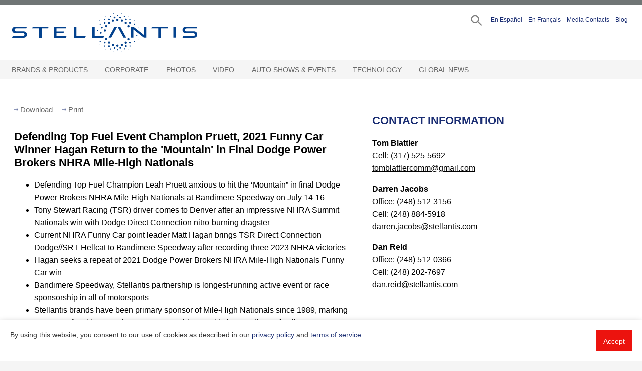

--- FILE ---
content_type: text/html;charset=UTF-8
request_url: https://www.media.stellantisnorthamerica.com/newsrelease.do?id=25029&mid=
body_size: 24358
content:

<!doctype html public "-//W3C//DTD HTML 4.01//EN" "http://www.w3.org/TR/html4/strict.dtd">
















 

<html class="no-js" lang="en">
<head>





		<meta charset="utf-8">
		<meta http-equiv="x-ua-compatible" content="ie=edge">
		<meta name="viewport" content="width=device-width, initial-scale=1, shrink-to-fit=no">
		<script type="text/javascript">
			// set variables like site name
			var serverName = window.location.hostname;
			var registration_server_name = "https://mediacontacts.iconinteract.com";
		</script>

		<link rel="shortcut icon" type="image/x-icon"
			href="/images/favicon.ico" />
		<link rel="stylesheet" href="/css/jquery.bxslider.css">
		<link rel="stylesheet" href="/dist/css/vendor/flatpickr.min.css">
		<link rel="stylesheet" href="/dist/css/vendor/default.css">
		<link rel="stylesheet" href="/dist/css/vendor/default.date.css">
		<link rel="stylesheet" href="/dist/css/main.css?v=1.1.8">
		<link rel="stylesheet" href="/css/calendar.css?v=1.0.4">
		<link rel="stylesheet" href="/js/cookie-consent-bar-grt/grt-cookies-consent.css">
		<link rel="stylesheet" href="/js/image-download-terms/image-download-terms.css">
		<script type="text/javascript" src="/js/jquery-3.6.0.min.js"></script>

		<script>
			// this is picking up jstl value from request.attributes and setting up global js variable
			var requireLoginToDownloadImages = false;
		</script>
		
		





      
	 
   
   

<meta http-equiv="X-UA-Compatible" content="IE=edge">
<meta name="viewport" content="width=device-width, initial-scale=1">
<meta property="og:site_name" content="https://media.stellantisnorthamerica.com" />
<meta property="og:type" content="website" />

	
	
    	<meta property="og:url" content="https://media.stellantisnorthamerica.com/newsrelease.do?id=25029" />
    	
        
        
        		
        		
        		
        
        	
        		
    	
		
			
				<title>Stellantis Media - Defending Top Fuel Event Champion Pruett, 2021 Funny Car Winner Hagan Return to the &apos;Mountain&apos; in Final Dodge Power Brokers NHRA Mile-High Nationals </title>				
				<script>window.customGaTitle = `Press Release - Defending Top Fuel Event Champion Pruett, 2021 Funny Car Winner Hagan Return to the &#39;Mountain&#39; in Final Dodge Power Brokers NHRA Mile-High Nationals`; </script>
				<meta property="og:title" content="Stellantis Media - Defending Top Fuel Event Champion Pruett, 2021 Funny Car Winner Hagan Return to the &apos;Mountain&apos; in Final Dodge Power Brokers NHRA Mile-High Nationals" />
				<meta name="title" content="Stellantis Media - Defending Top Fuel Event Champion Pruett, 2021 Funny Car Winner Hagan Return to the &apos;Mountain&apos; in Final Dodge Power Brokers NHRA Mile-High Nationals" />
			
			
			
		
		
			
				<meta property="og:description" content="Tony Stewart Racing drivers Leah Pruett and Matt Hagan list the legendary Bandimere Speedway as one of their favorite drag-racing venues on the 22-race NHRA Camping World Drag Racing Series, and both racers have fond memories on the “Mountain.”" />
				<meta name="description" content="Tony Stewart Racing drivers Leah Pruett and Matt Hagan list the legendary Bandimere Speedway as one of their favorite drag-racing venues on the 22-race NHRA Camping World Drag Racing Series, and both racers have fond memories on the “Mountain.”" />
							
			
			
		
		
			
					
					
		
	
	
	
  	
	
  	
	
	
	

	
	
	
	


</head>

<body>
<!-- Template: template.jsp -->
<!--  includeFile:  -->
<!--  includefile2: right-hand-news-release.jsp -->
<a href="#main-content" class="visually-hidden skip-link focusable survey-processed" tabindex="0">
  Skip to main content
</a>
<div class="container">

    <!-- START HEADER -->
    
















 
		
<div id="wrap-header">
	
	<div id="main-header">
		
		<header>
			
			
			
				<a href="/" class="logo" title="go to Stellantis" aria-label="Stellantis">
				Stellantis
				</a>
			
			<div class="top-navigation">
			<ul>
				<li class="search search-trigger">
				<a href="#" id="search" aria-label="Search" role="button"></a>
				</li>
				<li>
				<a href="/newsroom.do?id=239&featuredid=356" role="button" aria-pressed="false">En Espa&#241;ol</a>
				</li>
				<li>
				<a href="/francais" role="button" aria-pressed="false">En Fran&ccedil;ais</a>
				</li>
				<li>
				
					
					
						<a href="/cgm-contacts.do" role="button">Media Contacts</a>
					
				
				</li>
				<li id="memberStatus">
				</li>
				<li>
				<a href="https://blog.stellantisnorthamerica.com" target="_blank" role="button" aria-pressed="false">Blog</a>
				</li>
			</ul>
			</div>
			<div class="mobile-triggers">
				<a href="#" aria-label="Search" class="search-trigger" role="button"></a>
				<a href="#" tabindex="0" aria-label="Open Hamburger Menu" role="button" class="menu-trigger" aria-expanded="false"></a>
			</div>
			<div class="wrap-alternative-menu">
				
					
					
						<a href="/cgm-contacts.do" role="button">Media Contacts</a>
					
				
				<span id="memberStatusMobile"></span>
			</div>
			<!--   THIS IS THE SEARCH MODAL   -->
<div id="search-modal">
	<div class="search-modal-wrapper">
		<a class="closer" href="#" role="button" aria-label="Close modal"></a>
		<form name="searchForm" method="get" action="/search.do" id="searchForm"><input type="hidden" name="org.apache.struts.taglib.html.TOKEN" value="faef4d754183327b4f68c0eca943281f">
		<input type="hidden" id="pageSize"
			name="pageSize" value="24"/>
		<input type="hidden" id="sortBy" name="sortBy" value="RELEVANCE"/>
		<div class="keywords">
			<label for="searchTerms" class="visuallyhidden">Search Term(s)</label>
			<input type="text" name="searchTerms" id="searchTerms"
				class="searchTerms" placeholder="Enter Search Term(s)"
				value="" />
			<div id="suggesstion-box"></div>
		</div>
		<div class="options">
	        <div class="options-row dates">
	          <label>Date Range:</label>
	          <div class="row-wrapper">
	            <div class="option-item">
	              <!--input name="startDate" type="text" id="startDate" placeholder="Start Date"-->
	            </div>
	            <div class="option-item">
	              <!--input name="endDate" type="text" id="datepicker" placeholder="End Date"-->
	            </div>
	          </div>
	        </div>
	    </div>
		<div class="submit">
			<a href="#" onclick="javascript:submitSearchForm()" role="button"
				tabindex="0" id="submitSearch">Search</a>
		</div>
		<!-- session saved search criteria -->
		<input type="hidden" name="saveSearch" value="true"/>
		
		</form>
	</div>
</div>
	















 

<div id="login-modal">
	
	<div class="login-modal-wrapper"
		id="login-modal-wrapper"
		role="dialog"
		aria-modal="true">
		<div tabindex="0"  aria-label="form login/register"></div>
		<div>
			<a class="closer" href="#" role="button" aria-label="Close modal"></a>
			<div id="forgotAccount" style="display:none;">
			</div>	
			<div id="archivedAccount" class="wrap-modal" style="display:none;">
			</div>	
			<div id="pendingAccount" style="display:none;">
			</div>				
			<div id="manageAccount">
			</div>
		</div>
		<div tabindex="0"></div>
  	</div>
</div>

<div class="hidden-modal-register" style="display:none">
	<div class="forgotAccount">
		<div class="wrap-modal">
			<h2 id="forgotPasswordTitle" class="wrap-caption">FORGOT PASSWORD</h2>
			<form name="memberLoginForm" method="POST" action="/member-login.do?method=forgotPassword" id="forgotForm"><input type="hidden" name="org.apache.struts.taglib.html.TOKEN" value="faef4d754183327b4f68c0eca943281f">
				<span id="forgotMessage" role='status' aria-live='polite'></span>
				<div class="wrap-form-fogot">
					<span id="forgotErrorMessage" tabindex=0></span>
					<br/>
					<label class="" for="forgotEmail">Email Address</label>
					<input type="text" id="forgotEmail" name="forgotEmail" placeholder="" />
					<button id="forgotSubmitBtn" name="forgotSubmitBtn">SEND</button>	
				</div>			
			</form>			
		</div>
	</div>	
	<div class="archivedAccount">
		<div class="wrap-caption">
			<h2 id="archivedAccountTitle">Your account is archived</h2>
		</div>
		<form name="memberLoginForm" method="POST" action="/member-login.do?method=archivedAccount" class="custom-form" id="archivedForm"><input type="hidden" name="org.apache.struts.taglib.html.TOKEN" value="faef4d754183327b4f68c0eca943281f">
			<label id="archivedErrorMessage" for="archivedEmail">Your account has been archived. Enter the email address 
			used to create your account to receive an account activation link via email. 
			All activation requests are reviewed and verified individually. 
			We may ask for more information about your intended use of materials from the 
			Stellantis media website before making a decision on your activation request. 
			If you are on deadline and need immediate access, please contact mediasite@stellantisnorthamerica.com.
			</label><br/>			
			<input type="text" id="archivedEmail" name="archivedEmail" placeholder="Email Address" />
			<button id="archivedSubmitBtn" class="btb" name="archivedSubmitBtn">SEND</button>				
		</form>
	</div>	
	<div class="pendingAccount">
		<div class="wrap-caption">
			<h2>Your application is pending</h2>
		</div>
		<div class="wrap-caption">
			<span id="pendingErrorMessage"></span><br/>				
		</div>
	</div>				
	<div class="manageAccount">
		
			
			
				<div class="wrap-caption">
					<h2>LOGIN</h2>
					<p>Journalists must be registered with the site to receive email
					alerts and to download high-resolution photos.</p>
					<p>Don't have an account? <a href="/member-register.do"><b>Click here</b></a> to register</p>
				</div>
				<form name="memberLoginForm" method="POST" action="/member-login.do" id="loginForm"><input type="hidden" name="org.apache.struts.taglib.html.TOKEN" value="faef4d754183327b4f68c0eca943281f">
					<span id="loginErrorMessage" role="alert" aria-live="polite"></span>
					<label for="loginId" class="">Email Address (required)</label>
					<input type="text" id="loginId" name="loginId" placeholder="" required aria-describedBy="loginErrorMessage"/>
					<label for="password"  class="">Password (required)</label>
					<input type="password" autocomplete="false" id="password" name="password" placeholder="" required aria-describedBy="loginErrorMessage"/>
					
					<ul class="forgot">
						<li><a href="#" id="forgotPassword" role="button">I forgot my
								<b>password</b></a></li>
						<li><a href="mailto: mediasupport@stellantis.com">Need Help?</a></li>
					</ul>
					<button id="loginSubmitBtn" name="loginSubmitBtn" style="cursor:pointer;">LOGIN</button>
					<button id="modifyAccountBtn" class="btb" style="cursor:pointer;">MODIFY ACCOUNT</button>
					<!--a class="btb" href="#" id="modifyAccountBtn">MODIFY ACCOUNT</a-->
					<input type="hidden" id="referringUrl" name="referringUrl" value="" />
					<span style="color:red;" class="msg-error"></span>
				</form>
			
		
	</div>
</div>

	<!--   END SEARCH MODAL   -->

		</header>
		<!-- nav.jspf -->

<nav>	
	<ul>
		
		  
			<li class="with-children top-level">
				
					
						<a tabindex="0"  target="_self" href="
							
								
								#
							">
							Brands & Products
						</a> <button aria-label="Brands & Products Open sub menu" aria-expanded="false" class="expand-menu"></button>
					
					
					
				
				
				
					<div class="sub-menu">
						<ul class="second">
							
								
								
									
									
										
									
								
								
							
								
								
									
									
										
									
								
								
									
									
										   
											
											
											
											
											
											
												
													<li class="with-children">
																			
														
														    <a href="newsroom.do?id=292&amp;mid=446"  target="_self" >
														    	<div class="navline">Alfa Romeo</div>
														  	</a><button aria-label="Alfa Romeo Open sub menu" aria-expanded="false" class="expand-menu"></button>
														
														
														
																		    
												
												
											
											
												<div class="sub-menu">
													<ul class="third">
														 
										          
															
																
																
																	
																
															
															
																
																
																	
																	
																		
																			
																			
																				<li class="seclevel secarrow2">
																											
																						
																							<a href="newsroom.do?id=337&amp;mid=701"  target="_self" ><div class="navline">Giulia</div></a><span></span>
																						
																						
																					
																				</li>											
																			
																		
																	
																
															
														 
										          
															
																
																
																	
																
															
															
																
																
																	
																	
																		
																			
																			
																				<li class="seclevel secarrow2">
																											
																						
																							<a href="newsroom.do?id=362&amp;mid=783"  target="_self" ><div class="navline">Stelvio</div></a><span></span>
																						
																						
																					
																				</li>											
																			
																		
																	
																
															
														 
										          
															
																
																
																	
																
															
															
																
																
																	
																	
																		
																			
																			
																				<li class="seclevel secarrow2">
																											
																						
																							<a href="newsroom.do?id=576&amp;mid=1553"  target="_self" ><div class="navline">Stradale</div></a><span></span>
																						
																						
																					
																				</li>											
																			
																		
																	
																
															
														 
										          
															
																
																
																	
																
															
															
																
																
																	
																	
																		
																			
																			
																				<li class="seclevel secarrow2">
																											
																						
																							<a href="newsroom.do?id=530&amp;mid=1432"  target="_self" ><div class="navline">Tonale</div></a><span></span>
																						
																						
																					
																				</li>											
																			
																		
																	
																
															
														 
										          
															
																
																
																	
																
															
															
																
																
																	
																	
																		
																			
																			
																				<li class="seclevel secarrow2">
																											
																						
																							<a href="newsroom.do?id=478&amp;mid=1285"  target="_self" ><div class="navline">Concept Vehicles</div></a><span></span>
																						
																						
																					
																				</li>											
																			
																		
																	
																
															
														 
										          
															
																
																
																	
																
															
															
																
																
																	
																	
																		
																			
																			
																				<li class="seclevel secarrow2">
																											
																						
																							<a href="newsroom.do?id=490&amp;mid=1324"  target="_self" ><div class="navline">Design</div></a><span></span>
																						
																						
																					
																				</li>											
																			
																		
																	
																
															
														 
										          
															
																
																
																	
																
															
															
																
																
																	
																	
																		
																			
																			
																				<li class="seclevel secarrow2">
																											
																						
																							<a href="newsroom.do?id=473&amp;mid=1243"  target="_self" ><div class="navline">Heritage</div></a><span></span>
																						
																						
																					
																				</li>											
																			
																		
																	
																
															
														 
										          
															
																
																
																	
																
															
															
																
																
																	
																	
																		
																			
																			
																				<li class="seclevel secarrow2">
																											
																						
																							<a href="newsroom.do?id=474&amp;mid=1250"  target="_self" ><div class="navline">Museum</div></a><span></span>
																						
																						
																					
																				</li>											
																			
																		
																	
																
															
														 
										          
															
																
																
																	
																
															
															
																
																
																	 
									                	
				                        		
																		
						       						      
						                          
																				<li class="with-children">
																										
																					
																					
																					    <a  href="#">Past Products</a><button aria-label="Past Products Open sub menu" aria-expanded="false" class="expand-menu"></button>
																					
																																
																			
																			
								                		
																		
																			<div class="sub-menu">
																				<ul class="fourth">
																					 
																						
																							
																							
																								
																								
																									<li class="thirdarrow9">
																																
																											
																												<a href="newsroom.do?id=293&amp;mid=447"  target="_self" >
																													<div class="navline">4C</div>
																												</a><span></span>
																											
																											
																										
																									</li>
																								
																							
																						
																					 
																						
																							
																							
																								
																									<li class="thirdarrow9 lastitem">
																																
																											
																												<a href="newsroom.do?id=305&amp;mid=488"  target="_self" >
																													<div class="navline">4C Spider</div>
																												</a>
																											
																											
																										
																									</li>
																								
																								
																							
																						
																					
																				</ul>
																			</div>
																		
																		</li>
																	
																	
																
															
														 
										          
															
																
																
																	
																
															
															
																
																
																	
																	
																		
																			
																				<li class="seclevel secarrow2 lastitem">
																											
																						
																							<a href="newsroom.do?id=491&amp;mid=1325"  target="_self" ><div class="navline">Racing</div></a><span></span>
																						
																						
																					
																				</li>
																			
																			
																		
																	
																
															
														
													</ul>
												</div>
											
										</li>
										
										
									
								
							
								
								
									
									
										
									
								
								
									
									
										   
											
											
											
											
											
											
												
													<li class="with-children">
																			
														
														    <a href="newsroom.do?id=2&amp;mid=3"  target="_self" >
														    	<div class="navline">Chrysler</div>
														  	</a><button aria-label="Chrysler Open sub menu" aria-expanded="false" class="expand-menu"></button>
														
														
														
																		    
												
												
											
											
												<div class="sub-menu">
													<ul class="third">
														 
										          
															
																
																
																	
																
															
															
																
																
																	
																	
																		
																			
																			
																				<li class="seclevel secarrow3">
																											
																						
																							<a href="newsroom.do?id=364&amp;mid=779"  target="_self" ><div class="navline">Pacifica Hybrid minivan</div></a><span></span>
																						
																						
																					
																				</li>											
																			
																		
																	
																
															
														 
										          
															
																
																
																	
																
															
															
																
																
																	
																	
																		
																			
																			
																				<li class="seclevel secarrow3">
																											
																						
																							<a href="newsroom.do?id=344&amp;mid=722"  target="_self" ><div class="navline">Pacifica minivan</div></a><span></span>
																						
																						
																					
																				</li>											
																			
																		
																	
																
															
														 
										          
															
																
																
																	
																
															
															
																
																
																	
																	
																		
																			
																			
																				<li class="seclevel secarrow3">
																											
																						
																							<a href="newsroom.do?id=448&amp;mid=1104"  target="_self" ><div class="navline">Voyager</div></a><span></span>
																						
																						
																					
																				</li>											
																			
																		
																	
																
															
														 
										          
															
																
																
																	
																
															
															
																
																
																	
																	
																		
																			
																			
																				<li class="seclevel secarrow3">
																											
																						
																							<a href="newsroom.do?id=113&amp;mid=166"  target="_self" ><div class="navline">Century of Innovation</div></a><span></span>
																						
																						
																					
																				</li>											
																			
																		
																	
																
															
														 
										          
															
																
																
																	
																
															
															
																
																
																	
																	
																		
																			
																			
																				<li class="seclevel secarrow3">
																											
																						
																							<a href="newsroom.do?id=21&amp;mid=44"  target="_self" ><div class="navline">Concept Vehicles</div></a><span></span>
																						
																						
																					
																				</li>											
																			
																		
																	
																
															
														 
										          
															
																
																
																	
																
															
															
																
																
																	 
									                	
				                        		
																		
						       						      
						                          
																				<li class="with-children">
																										
																					
																						<a href="newsroom.do?id=103&amp;mid=313"  target="_self" >
																							<div class="navline">Past Products</div>
																						</a><button aria-label="Past Products Open sub menu" aria-expanded="false" class="expand-menu"></button>
																					
																					
																																
																			
																			
								                		
																		
																			<div class="sub-menu">
																				<ul class="fourth">
																					 
																						
																							
																							
																								
																								
																									<li class="thirdarrow6">
																																
																											
																												<a href="newsroom.do?id=192&amp;mid=289"  target="_self" >
																													<div class="navline">200</div>
																												</a><span></span>
																											
																											
																										
																									</li>
																								
																							
																						
																					 
																						
																							
																							
																								
																								
																									<li class="thirdarrow6">
																																
																											
																												<a href="newsroom.do?id=215&amp;mid=305"  target="_self" >
																													<div class="navline">200 Convertible</div>
																												</a><span></span>
																											
																											
																										
																									</li>
																								
																							
																						
																					 
																						
																							
																							
																								
																								
																									<li class="thirdarrow6">
																																
																											
																												<a href="newsroom.do?id=10&amp;mid=29"  target="_self" >
																													<div class="navline">300</div>
																												</a><span></span>
																											
																											
																										
																									</li>
																								
																							
																						
																					 
																						
																							
																							
																								
																								
																									<li class="thirdarrow6">
																																
																											
																												<a href="newsroom.do?id=41&amp;mid=30"  target="_self" >
																													<div class="navline">300 SRT</div>
																												</a><span></span>
																											
																											
																										
																									</li>
																								
																							
																						
																					 
																						
																							
																							
																								
																								
																									<li class="thirdarrow6">
																																
																											
																												<a href="newsroom.do?id=15&amp;mid=37"  target="_self" >
																													<div class="navline">PT Cruiser</div>
																												</a><span></span>
																											
																											
																										
																									</li>
																								
																							
																						
																					 
																						
																							
																							
																								
																								
																									<li class="thirdarrow6">
																																
																											
																												<a href="newsroom.do?id=17&amp;mid=40"  target="_self" >
																													<div class="navline">Sebring Convertible</div>
																												</a><span></span>
																											
																											
																										
																									</li>
																								
																							
																						
																					 
																						
																							
																							
																								
																								
																									<li class="thirdarrow6">
																																
																											
																												<a href="newsroom.do?id=19&amp;mid=42"  target="_self" >
																													<div class="navline">Sebring Sedan</div>
																												</a><span></span>
																											
																											
																										
																									</li>
																								
																							
																						
																					 
																						
																							
																							
																								
																									<li class="thirdarrow6 lastitem">
																																
																											
																												<a href="newsroom.do?id=20&amp;mid=43"  target="_self" >
																													<div class="navline">Town & Country</div>
																												</a>
																											
																											
																										
																									</li>
																								
																								
																							
																						
																					
																				</ul>
																			</div>
																		
																		</li>
																	
																	
																
															
														
													</ul>
												</div>
											
										</li>
										
										
									
								
							
								
								
									
									
										
									
								
								
									
									
										   
											
											
											
											
											
											
												
													<li class="with-children">
																			
														
														    <a href="newsroom.do?id=3&amp;mid=5"  target="_self" >
														    	<div class="navline">Dodge//SRT</div>
														  	</a><button aria-label="Dodge//SRT Open sub menu" aria-expanded="false" class="expand-menu"></button>
														
														
														
																		    
												
												
											
											
												<div class="sub-menu">
													<ul class="third">
														 
										          
															
																
																
																	
																
															
															
																
																
																	
																	
																		
																			
																			
																				<li class="seclevel secarrow4">
																											
																						
																							<a href="newsroom.do?id=23&amp;mid=60"  target="_self" ><div class="navline">Charger</div></a><span></span>
																						
																						
																					
																				</li>											
																			
																		
																	
																
															
														 
										          
															
																
																
																	
																
															
															
																
																
																	
																	
																		
																			
																			
																				<li class="seclevel secarrow4">
																											
																						
																							<a href="newsroom.do?id=25&amp;mid=287"  target="_self" ><div class="navline">Durango</div></a><span></span>
																						
																						
																					
																				</li>											
																			
																		
																	
																
															
														 
										          
															
																
																
																	
																
															
															
																
																
																	
																	
																		
																			
																			
																				<li class="seclevel secarrow4">
																											
																						
																							<a href="newsroom.do?id=542&amp;mid=1469"  target="_self" ><div class="navline">Hornet</div></a><span></span>
																						
																						
																					
																				</li>											
																			
																		
																	
																
															
														 
										          
															
																
																
																	
																
															
															
																
																
																	
																	
																		
																			
																			
																				<li class="seclevel secarrow4">
																											
																						
																							<a href="newsroom.do?id=36&amp;mid=81"  target="_self" ><div class="navline">Concept Vehicles</div></a><span></span>
																						
																						
																					
																				</li>											
																			
																		
																	
																
															
														 
										          
															
																
																
																	
																
															
															
																
																
																	
																	
																		
																			
																			
																				<li class="seclevel secarrow4">
																											
																						
																							<a href="newsroom.do?id=525&amp;mid=1418"  target="_self" ><div class="navline">Direct Connection</div></a><span></span>
																						
																						
																					
																				</li>											
																			
																		
																	
																
															
														 
										          
															
																
																
																	
																
															
															
																
																
																	
																	
																		
																			
																			
																				<li class="seclevel secarrow4">
																											
																						
																							<a href="newsroom.do?id=116&amp;mid=171"  target="_self" ><div class="navline">Heritage</div></a><span></span>
																						
																						
																					
																				</li>											
																			
																		
																	
																
															
														 
										          
															
																
																
																	
																
															
															
																
																
																	
																	
																		
																			
																			
																				<li class="seclevel secarrow4">
																											
																						
																							<a href="newsroom.do?id=182&amp;mid=283"  target="_self" ><div class="navline">Motorsports</div></a><span></span>
																						
																						
																					
																				</li>											
																			
																		
																	
																
															
														 
										          
															
																
																
																	
																
															
															
																
																
																	 
									                	
				                        		
																		
						       						      
						                          
																				<li class="with-children">
																										
																					
																						<a href="newsroom.do?id=104&amp;mid=329"  target="_self" >
																							<div class="navline">Past Products</div>
																						</a><button aria-label="Past Products Open sub menu" aria-expanded="false" class="expand-menu"></button>
																					
																					
																																
																			
																			
								                		
																		
																			<div class="sub-menu">
																				<ul class="fourth">
																					 
																						
																							
																							
																								
																								
																									<li class="thirdarrow8">
																																
																											
																												<a href="newsroom.do?id=106&amp;mid=161"  target="_self" >
																													<div class="navline">Avenger</div>
																												</a><span></span>
																											
																											
																										
																									</li>
																								
																							
																						
																					 
																						
																							
																							
																								
																								
																									<li class="thirdarrow8">
																																
																											
																												<a href="newsroom.do?id=87&amp;mid=56"  target="_self" >
																													<div class="navline">Caliber</div>
																												</a><span></span>
																											
																											
																										
																									</li>
																								
																							
																						
																					 
																						
																							
																							
																								
																								
																									<li class="thirdarrow8">
																																
																											
																												<a href="newsroom.do?id=115&amp;mid=169"  target="_self" >
																													<div class="navline">Challenger</div>
																												</a><span></span>
																											
																											
																										
																									</li>
																								
																							
																						
																					 
																						
																							
																							
																								
																								
																									<li class="thirdarrow8">
																																
																											
																												<a href="newsroom.do?id=228&amp;mid=324"  target="_self" >
																													<div class="navline">Dart</div>
																												</a><span></span>
																											
																											
																										
																									</li>
																								
																							
																						
																					 
																						
																							
																							
																								
																								
																									<li class="thirdarrow8">
																																
																											
																												<a href="newsroom.do?id=24&amp;mid=62"  target="_self" >
																													<div class="navline">Dakota</div>
																												</a><span></span>
																											
																											
																										
																									</li>
																								
																							
																						
																					 
																						
																							
																							
																								
																								
																									<li class="thirdarrow8">
																																
																											
																												<a href="newsroom.do?id=22&amp;mid=58"  target="_self" >
																													<div class="navline">Grand Caravan</div>
																												</a><span></span>
																											
																											
																										
																									</li>
																								
																							
																						
																					 
																						
																							
																							
																								
																								
																									<li class="thirdarrow8">
																																
																											
																												<a href="newsroom.do?id=94&amp;mid=132"  target="_self" >
																													<div class="navline">Grand Caravan Cargo Van</div>
																												</a><span></span>
																											
																											
																										
																									</li>
																								
																							
																						
																					 
																						
																							
																							
																								
																								
																									<li class="thirdarrow8">
																																
																											
																												<a href="newsroom.do?id=125&amp;mid=183"  target="_self" >
																													<div class="navline">Journey</div>
																												</a><span></span>
																											
																											
																										
																									</li>
																								
																							
																						
																					 
																						
																							
																							
																								
																								
																									<li class="thirdarrow8">
																																
																											
																												<a href="newsroom.do?id=26&amp;mid=334"  target="_self" >
																													<div class="navline">Magnum</div>
																												</a><span></span>
																											
																											
																										
																									</li>
																								
																							
																						
																					 
																						
																							
																							
																								
																								
																									<li class="thirdarrow8">
																																
																											
																												<a href="newsroom.do?id=27&amp;mid=330"  target="_self" >
																													<div class="navline">Neon</div>
																												</a><span></span>
																											
																											
																										
																									</li>
																								
																							
																						
																					 
																						
																							
																							
																								
																								
																									<li class="thirdarrow8">
																																
																											
																												<a href="newsroom.do?id=89&amp;mid=68"  target="_self" >
																													<div class="navline">Nitro</div>
																												</a><span></span>
																											
																											
																										
																									</li>
																								
																							
																						
																					 
																						
																							
																							
																								
																								
																									<li class="thirdarrow8">
																																
																											
																												<a href="newsroom.do?id=31&amp;mid=333"  target="_self" >
																													<div class="navline">Sprinter</div>
																												</a><span></span>
																											
																											
																										
																									</li>
																								
																							
																						
																					 
																						
																							
																							
																								
																								
																									<li class="thirdarrow8">
																																
																											
																												<a href="newsroom.do?id=33&amp;mid=332"  target="_self" >
																													<div class="navline">Stratus Coupe</div>
																												</a><span></span>
																											
																											
																										
																									</li>
																								
																							
																						
																					 
																						
																							
																							
																								
																								
																									<li class="thirdarrow8">
																																
																											
																												<a href="newsroom.do?id=34&amp;mid=331"  target="_self" >
																													<div class="navline">Stratus Sedan</div>
																												</a><span></span>
																											
																											
																										
																									</li>
																								
																							
																						
																					 
																						
																							
																							
																								
																									<li class="thirdarrow8 lastitem">
																																
																											
																												<a href="newsroom.do?id=65&amp;mid=311"  target="_self" >
																													<div class="navline">Viper</div>
																												</a>
																											
																											
																										
																									</li>
																								
																								
																							
																						
																					
																				</ul>
																			</div>
																		
																		</li>
																	
																	
																
															
														 
										          
															
																
																
																	
																
															
															
																
																
																	
																	
																		
																			
																			
																				<li class="seclevel secarrow4">
																											
																						
																							<a href="newsroom.do?id=583&amp;mid=989"  target="_self" ><div class="navline">Roadkill Nights Powered by Dodge</div></a><span></span>
																						
																						
																					
																				</li>											
																			
																		
																	
																
															
														 
										          
															
																
																
																	
																
															
															
																
																
																	
																	
																		
																			
																				<li class="seclevel secarrow4 lastitem">
																											
																						
																							<a href="newsroom.do?id=541&amp;mid=1467"  target="_self" ><div class="navline">Speed Week</div></a><span></span>
																						
																						
																					
																				</li>
																			
																			
																		
																	
																
															
														
													</ul>
												</div>
											
										</li>
										
										
									
								
							
								
								
									
									
										
									
								
								
									
									
										   
											
											
											
											
											
											
												
													<li class="with-children">
																			
														
														    <a href="newsroom.do?id=176&amp;mid=279"  target="_self" >
														    	<div class="navline">Fiat</div>
														  	</a><button aria-label="Fiat Open sub menu" aria-expanded="false" class="expand-menu"></button>
														
														
														
																		    
												
												
											
											
												<div class="sub-menu">
													<ul class="third">
														 
										          
															
																
																
																	
																
															
															
																
																
																	
																	
																		
																			
																			
																				<li class="seclevel secarrow5">
																											
																						
																							<a href="newsroom.do?id=246&amp;mid=351"  target="_self" ><div class="navline">500e</div></a><span></span>
																						
																						
																					
																				</li>											
																			
																		
																	
																
															
														 
										          
															
																
																
																	
																
															
															
																
																
																	
																	
																		
																			
																			
																				<li class="seclevel secarrow5">
																											
																						
																							<a href="newsroom.do?id=479&amp;mid=1284"  target="_self" ><div class="navline">Concept Vehicles</div></a><span></span>
																						
																						
																					
																				</li>											
																			
																		
																	
																
															
														 
										          
															
																
																
																	
																
															
															
																
																
																	 
									                	
				                        		
																		
						       						      
						                          
																				<li class="with-children">
																										
																					
																					
																					    <a  href="#">Past Products</a><button aria-label="Past Products Open sub menu" aria-expanded="false" class="expand-menu"></button>
																					
																																
																			
																			
								                		
																		
																			<div class="sub-menu">
																				<ul class="fourth">
																					 
																						
																							
																							
																								
																								
																									<li class="thirdarrow3">
																																
																											
																												<a href="newsroom.do?id=336&amp;mid=702"  target="_self" >
																													<div class="navline">124 Spider</div>
																												</a><span></span>
																											
																											
																										
																									</li>
																								
																							
																						
																					 
																						
																							
																							
																								
																								
																									<li class="thirdarrow3">
																																
																											
																												<a href="newsroom.do?id=213&amp;mid=303"  target="_self" >
																													<div class="navline">500 / 500c (cabrio)</div>
																												</a><span></span>
																											
																											
																										
																									</li>
																								
																							
																						
																					 
																						
																							
																							
																								
																								
																									<li class="thirdarrow3">
																																
																											
																												<a href="newsroom.do?id=225&amp;mid=323"  target="_self" >
																													<div class="navline">500 Abarth / 500c Abarth</div>
																												</a><span></span>
																											
																											
																										
																									</li>
																								
																							
																						
																					 
																						
																							
																							
																								
																								
																									<li class="thirdarrow3">
																																
																											
																												<a href="newsroom.do?id=241&amp;mid=352"  target="_self" >
																													<div class="navline">500L</div>
																												</a><span></span>
																											
																											
																										
																									</li>
																								
																							
																						
																					 
																						
																							
																							
																								
																									<li class="thirdarrow3 lastitem">
																																
																											
																												<a href="newsroom.do?id=302&amp;mid=467"  target="_self" >
																													<div class="navline">500X</div>
																												</a>
																											
																											
																										
																									</li>
																								
																								
																							
																						
																					
																				</ul>
																			</div>
																		
																		</li>
																	
																	
																
															
														
													</ul>
												</div>
											
										</li>
										
										
									
								
							
								
								
									
									
										
									
								
								
									
									
										
										
											<li>
												
													
														<a href="newsroom.do?id=522&amp;mid=1402"  target="_self"  ><div class="navline">Free2move</div></a>
													
													
													
													
											</li>
										
									
								
							
								
								
									
									
										
									
								
								
									
									
										
										
											<li>
												
													
														<a href="newsroom.do?id=561&amp;mid=1521"  target="_self"  ><div class="navline">Free2move Charge</div></a>
													
													
													
													
											</li>
										
									
								
							
								
								
									
									
										
									
								
								
									
									
										   
											
											
											
											
											
											
												
													<li class="with-children">
																			
														
														    <a href="newsroom.do?id=4&amp;mid=4"  target="_self" >
														    	<div class="navline">Jeep</div>
														  	</a><button aria-label="Jeep Open sub menu" aria-expanded="false" class="expand-menu"></button>
														
														
														
																		    
												
												
											
											
												<div class="sub-menu">
													<ul class="third">
														 
										          
															
																
																
																	
																
															
															
																
																
																	
																	
																		
																			
																			
																				<li class="seclevel secarrow8">
																											
																						
																							<a href="newsroom.do?id=254&amp;mid=426"  target="_self" ><div class="navline">Cherokee</div></a><span></span>
																						
																						
																					
																				</li>											
																			
																		
																	
																
															
														 
										          
															
																
																
																	
																
															
															
																
																
																	
																	
																		
																			
																			
																				<li class="seclevel secarrow8">
																											
																						
																							<a href="newsroom.do?id=363&amp;mid=786"  target="_self" ><div class="navline">Compass</div></a><span></span>
																						
																						
																					
																				</li>											
																			
																		
																	
																
															
														 
										          
															
																
																
																	
																
															
															
																
																
																	
																	
																		
																			
																			
																				<li class="seclevel secarrow8">
																											
																						
																							<a href="newsroom.do?id=430&amp;mid=1015"  target="_self" ><div class="navline">Gladiator</div></a><span></span>
																						
																						
																					
																				</li>											
																			
																		
																	
																
															
														 
										          
															
																
																
																	
																
															
															
																
																
																	
																	
																		
																			
																			
																				<li class="seclevel secarrow8">
																											
																						
																							<a href="newsroom.do?id=37&amp;mid=49"  target="_self" ><div class="navline">Grand Cherokee</div></a><span></span>
																						
																						
																					
																				</li>											
																			
																		
																	
																
															
														 
										          
															
																
																
																	
																
															
															
																
																
																	
																	
																		
																			
																			
																				<li class="seclevel secarrow8">
																											
																						
																							<a href="newsroom.do?id=492&amp;mid=1326"  target="_self" ><div class="navline">Grand Cherokee L</div></a><span></span>
																						
																						
																					
																				</li>											
																			
																		
																	
																
															
														 
										          
															
																
																
																	
																
															
															
																
																
																	
																	
																		
																			
																			
																				<li class="seclevel secarrow8">
																											
																						
																							<a href="newsroom.do?id=572&amp;mid=1541"  target="_self" ><div class="navline">Grand Wagoneer</div></a><span></span>
																						
																						
																					
																				</li>											
																			
																		
																	
																
															
														 
										          
															
																
																
																	
																
															
															
																
																
																	
																	
																		
																			
																			
																				<li class="seclevel secarrow8">
																											
																						
																							<a href="newsroom.do?id=586&amp;mid=1571"  target="_self" ><div class="navline">Recon</div></a><span></span>
																						
																						
																					
																				</li>											
																			
																		
																	
																
															
														 
										          
															
																
																
																	
																
															
															
																
																
																	
																	
																		
																			
																			
																				<li class="seclevel secarrow8">
																											
																						
																							<a href="newsroom.do?id=496&amp;mid=1331"  target="_self" ><div class="navline">Wagoneer</div></a><span></span>
																						
																						
																					
																				</li>											
																			
																		
																	
																
															
														 
										          
															
																
																
																	
																
															
															
																
																
																	
																	
																		
																			
																			
																				<li class="seclevel secarrow8">
																											
																						
																							<a href="newsroom.do?id=571&amp;mid=1540"  target="_self" ><div class="navline">Wagoneer S</div></a><span></span>
																						
																						
																					
																				</li>											
																			
																		
																	
																
															
														 
										          
															
																
																
																	
																
															
															
																
																
																	
																	
																		
																			
																			
																				<li class="seclevel secarrow8">
																											
																						
																							<a href="newsroom.do?id=40&amp;mid=52"  target="_self" ><div class="navline">Wrangler</div></a><span></span>
																						
																						
																					
																				</li>											
																			
																		
																	
																
															
														 
										          
															
																
																
																	
																
															
															
																
																
																	
																	
																		
																			
																			
																				<li class="seclevel secarrow8">
																											
																						
																							<a href="newsroom.do?id=510&amp;mid=1368"  target="_self" ><div class="navline">Wrangler 4xe</div></a><span></span>
																						
																						
																					
																				</li>											
																			
																		
																	
																
															
														 
										          
															
																
																
																	
																
															
															
																
																
																	
																	
																		
																			
																			
																				<li class="seclevel secarrow8">
																											
																						
																							<a href="newsroom.do?id=39&amp;mid=53"  target="_self" ><div class="navline">Concept Vehicles</div></a><span></span>
																						
																						
																					
																				</li>											
																			
																		
																	
																
															
														 
										          
															
																
																
																	
																
															
															
																
																
																	
																	
																		
																			
																			
																				<li class="seclevel secarrow8">
																											
																						
																							<a href="newsroom.do?id=581&amp;mid=687"  target="_self" ><div class="navline">Easter Jeep Safari</div></a><span></span>
																						
																						
																					
																				</li>											
																			
																		
																	
																
															
														 
										          
															
																
																
																	
																
															
															
																
																
																	
																	
																		
																			
																			
																				<li class="seclevel secarrow8">
																											
																						
																							<a href="newsroom.do?id=117&amp;mid=170"  target="_self" ><div class="navline">Heritage</div></a><span></span>
																						
																						
																					
																				</li>											
																			
																		
																	
																
															
														 
										          
															
																
																
																	
																
															
															
																
																
																	
																	
																		
																			
																			
																				<li class="seclevel secarrow8">
																											
																						
																							<a href="newsroom.do?id=544&amp;mid=1476"  target="_self" ><div class="navline">Jeep 4xe Day</div></a><span></span>
																						
																						
																					
																				</li>											
																			
																		
																	
																
															
														 
										          
															
																
																
																	
																
															
															
																
																
																	 
									                	
				                        		
																		
						       						      
						                          
																				<li class="with-children">
																										
																					
																						<a href="newsroom.do?id=216&amp;mid=314"  target="_self" >
																							<div class="navline">Past Products</div>
																						</a><button aria-label="Past Products Open sub menu" aria-expanded="false" class="expand-menu"></button>
																					
																					
																																
																			
																			
								                		
																		
																			<div class="sub-menu">
																				<ul class="fourth">
																					 
																						
																							
																							
																								
																								
																									<li class="thirdarrow16">
																																
																											
																												<a href="newsroom.do?id=66&amp;mid=46"  target="_self" >
																													<div class="navline">Commander</div>
																												</a><span></span>
																											
																											
																										
																									</li>
																								
																							
																						
																					 
																						
																							
																							
																								
																								
																									<li class="thirdarrow16">
																																
																											
																												<a href="newsroom.do?id=86&amp;mid=47"  target="_self" >
																													<div class="navline">Compass</div>
																												</a><span></span>
																											
																											
																										
																									</li>
																								
																							
																						
																					 
																						
																							
																							
																								
																								
																									<li class="thirdarrow16">
																																
																											
																												<a href="newsroom.do?id=38&amp;mid=51"  target="_self" >
																													<div class="navline">Liberty</div>
																												</a><span></span>
																											
																											
																										
																									</li>
																								
																							
																						
																					 
																						
																							
																							
																								
																								
																									<li class="thirdarrow16">
																																
																											
																												<a href="newsroom.do?id=92&amp;mid=130"  target="_self" >
																													<div class="navline">Patriot</div>
																												</a><span></span>
																											
																											
																										
																									</li>
																								
																							
																						
																					 
																						
																							
																							
																								
																									<li class="thirdarrow16 lastitem">
																																
																											
																												<a href="newsroom.do?id=289&amp;mid=444"  target="_self" >
																													<div class="navline">Renegade</div>
																												</a>
																											
																											
																										
																									</li>
																								
																								
																							
																						
																					
																				</ul>
																			</div>
																		
																		</li>
																	
																	
																
															
														
													</ul>
												</div>
											
										</li>
										
										
									
								
							
								
								
									
									
										
									
								
								
									
									
										   
											
											
											
											
											
											
												
													<li class="with-children">
																			
														
														    <a href="newsroom.do?id=7&amp;mid=6"  target="_self" >
														    	<div class="navline">Mopar</div>
														  	</a><button aria-label="Mopar Open sub menu" aria-expanded="false" class="expand-menu"></button>
														
														
														
																		    
												
												
											
											
												<div class="sub-menu">
													<ul class="third">
														 
										          
															
																
																
																	
																
															
															
																
																
																	
																	
																		
																			
																			
																				<li class="seclevel secarrow9">
																											
																						
																							<a href="newsroom.do?id=581&amp;mid=540"  target="_self" ><div class="navline">Moab Easter Jeep Safari</div></a><span></span>
																						
																						
																					
																				</li>											
																			
																		
																	
																
															
														 
										          
															
																
																
																	
																
															
															
																
																
																	
																	
																		
																			
																			
																				<li class="seclevel secarrow9">
																											
																						
																							<a href="newsroom.do?id=182&amp;mid=82"  target="_self" ><div class="navline">Motorsports</div></a><span></span>
																						
																						
																					
																				</li>											
																			
																		
																	
																
															
														 
										          
															
																
																
																	
																
															
															
																
																
																	
																	
																		
																			
																			
																				<li class="seclevel secarrow9">
																											
																						
																							<a href="newsroom.do?id=321&amp;mid=541"  target="_self" ><div class="navline">Parts & Accessories</div></a><span></span>
																						
																						
																					
																				</li>											
																			
																		
																	
																
															
														 
										          
															
																
																
																	
																
															
															
																
																
																	
																	
																		
																			
																			
																				<li class="seclevel secarrow9">
																											
																						
																							<a href="newsroom.do?id=585&amp;mid=539"  target="_self" ><div class="navline">SEMA</div></a><span></span>
																						
																						
																					
																				</li>											
																			
																		
																	
																
															
														 
										          
															
																
																
																	
																
															
															
																
																
																	
																	
																		
																			
																				<li class="seclevel secarrow9 lastitem">
																											
																						
																							<a href="newsroom.do?id=320&amp;mid=543"  target="_self" ><div class="navline">Service & Customer Care</div></a><span></span>
																						
																						
																					
																				</li>
																			
																			
																		
																	
																
															
														
													</ul>
												</div>
											
										</li>
										
										
									
								
							
								
								
									
									
										
									
								
								
									
									
										   
											
											
											
											
											
											
												
													<li class="with-children">
																			
														
														    <a href="newsroom.do?id=164&amp;mid=69"  target="_self" >
														    	<div class="navline">Ram</div>
														  	</a><button aria-label="Ram Open sub menu" aria-expanded="false" class="expand-menu"></button>
														
														
														
																		    
												
												
											
											
												<div class="sub-menu">
													<ul class="third">
														 
										          
															
																
																
																	
																
															
															
																
																
																	
																	
																		
																			
																			
																				<li class="seclevel secarrow10">
																											
																						
																							<a href="newsroom.do?id=28&amp;mid=70"  target="_self" ><div class="navline">1500</div></a><span></span>
																						
																						
																					
																				</li>											
																			
																		
																	
																
															
														 
										          
															
																
																
																	
																
															
															
																
																
																	
																	
																		
																			
																			
																				<li class="seclevel secarrow10">
																											
																						
																							<a href="newsroom.do?id=29&amp;mid=71"  target="_self" ><div class="navline">2500/3500</div></a><span></span>
																						
																						
																					
																				</li>											
																			
																		
																	
																
															
														 
										          
															
																
																
																	
																
															
															
																
																
																	
																	
																		
																			
																			
																				<li class="seclevel secarrow10">
																											
																						
																							<a href="newsroom.do?id=96&amp;mid=1546"  target="_self" ><div class="navline">Chassis Cab</div></a><span></span>
																						
																						
																					
																				</li>											
																			
																		
																	
																
															
														 
										          
															
																
																
																	
																
															
															
																
																
																	
																	
																		
																			
																			
																				<li class="seclevel secarrow10">
																											
																						
																							<a href="newsroom.do?id=250&amp;mid=1545"  target="_self" ><div class="navline">ProMaster</div></a><span></span>
																						
																						
																					
																				</li>											
																			
																		
																	
																
															
														 
										          
															
																
																
																	
																
															
															
																
																
																	
																	
																		
																			
																			
																				<li class="seclevel secarrow10">
																											
																						
																							<a href="newsroom.do?id=280&amp;mid=435"  target="_self" ><div class="navline">ProMaster City</div></a><span></span>
																						
																						
																					
																				</li>											
																			
																		
																	
																
															
														 
										          
															
																
																
																	
																
															
															
																
																
																	
																	
																		
																			
																			
																				<li class="seclevel secarrow10">
																											
																						
																							<a href="newsroom.do?id=569&amp;mid=1548"  target="_self" ><div class="navline">ProMaster EV</div></a><span></span>
																						
																						
																					
																				</li>											
																			
																		
																	
																
															
														 
										          
															
																
																
																	
																
															
															
																
																
																	
																	
																		
																			
																			
																				<li class="seclevel secarrow10">
																											
																						
																							<a href="newsroom.do?id=477&amp;mid=1283"  target="_self" ><div class="navline">Concept Vehicles</div></a><span></span>
																						
																						
																					
																				</li>											
																			
																		
																	
																
															
														 
										          
															
																
																
																	
																
															
															
																
																
																	
																	
																		
																			
																			
																				<li class="seclevel secarrow10">
																											
																						
																							<a href="newsroom.do?id=182&amp;mid=1567"  target="_self" ><div class="navline">Motorsports</div></a><span></span>
																						
																						
																					
																				</li>											
																			
																		
																	
																
															
														 
										          
															
																
																
																	
																
															
															
																
																
																	 
									                	
				                        		
																		
						       						      
						                          
																				<li class="with-children">
																										
																					
																					
																					    <a  href="#">Past Products</a><button aria-label="Past Products Open sub menu" aria-expanded="false" class="expand-menu"></button>
																					
																																
																			
																			
								                		
																		
																			<div class="sub-menu">
																				<ul class="fourth">
																					 
																						
																							
																							
																								
																									<li class="thirdarrow9 lastitem">
																																
																											
																												<a href="newsroom.do?id=210&amp;mid=299"  target="_self" >
																													<div class="navline">Cargo Van</div>
																												</a>
																											
																											
																										
																									</li>
																								
																								
																							
																						
																					
																				</ul>
																			</div>
																		
																		</li>
																	
																	
																
															
														 
										          
															
																
																
																	
																
															
															
																
																
																	 
									                	
				                        		
																		
						       						      
						                          
																				<li class="with-children">
																										
																					
																						<a href="newsroom.do?id=354&amp;mid=744"  target="_self" >
																							<div class="navline">Ram Professional</div>
																						</a><button aria-label="Ram Professional Open sub menu" aria-expanded="false" class="expand-menu"></button>
																					
																					
																																
																			
																			
								                		
																		
																			<div class="sub-menu">
																				<ul class="fourth">
																					 
																						
																							
																							
																								
																								
																									<li class="thirdarrow10">
																																
																											
																												<a href="newsroom.do?id=28&amp;mid=745"  target="_self" >
																													<div class="navline">1500</div>
																												</a><span></span>
																											
																											
																										
																									</li>
																								
																							
																						
																					 
																						
																							
																							
																								
																								
																									<li class="thirdarrow10">
																																
																											
																												<a href="newsroom.do?id=29&amp;mid=746"  target="_self" >
																													<div class="navline">Heavy Duty</div>
																												</a><span></span>
																											
																											
																										
																									</li>
																								
																							
																						
																					 
																						
																							
																							
																								
																								
																									<li class="thirdarrow10">
																																
																											
																												<a href="newsroom.do?id=96&amp;mid=134"  target="_self" >
																													<div class="navline">3500/4500/5500 Chassis Cab</div>
																												</a><span></span>
																											
																											
																										
																									</li>
																								
																							
																						
																					 
																						
																							
																							
																								
																								
																									<li class="thirdarrow10">
																																
																											
																												<a href="newsroom.do?id=250&amp;mid=432"  target="_self" >
																													<div class="navline">ProMaster</div>
																												</a><span></span>
																											
																											
																										
																									</li>
																								
																							
																						
																					 
																						
																							
																							
																								
																								
																									<li class="thirdarrow10">
																																
																											
																												<a href="newsroom.do?id=280&amp;mid=747"  target="_self" >
																													<div class="navline">ProMaster City</div>
																												</a><span></span>
																											
																											
																										
																									</li>
																								
																							
																						
																					 
																						
																							
																							
																								
																									<li class="thirdarrow10 lastitem">
																																
																											
																												<a href="newsroom.do?id=569&amp;mid=1549"  target="_self" >
																													<div class="navline">ProMaster EV</div>
																												</a>
																											
																											
																										
																									</li>
																								
																								
																							
																						
																					
																				</ul>
																			</div>
																		
																		</li>
																	
																	
																
															
														
													</ul>
												</div>
											
										</li>
										
										
									
								
							
								
								
									
									
										
									
								
								
							
								
								
									
									
										
									
								
								
							
								
								
									
									
										
									
								
								
							
								
								
									
									
										
									
								
								
									
									
										
										
											<li>
												
													
														<a href="/search.do?searchTerms=&amp;selectedDocTypeFilters=PRESS_KIT&amp;sortBy=PUBLISHEDDATE"  target="_self"  ><div class="navline">Press Kits</div></a>
													
													
													
													
											</li>
										
									
								
							
								
								
									
									
										
									
								
								
									
									
										
										
											<li>
												
													
														<a href="/search.do?searchTerms=&amp;selectedDocTypeFilters=PRODUCT_SPECIFICATION&amp;sortBy=PUBLISHEDDATE"  target="_self"  ><div class="navline">Specifications</div></a>
													
													
													
													
											</li>
										
									
								
							
								
								
									
									
										
									
								
								
									
									
										
										
											<li class="lastitem">
												
													
														<a href="newsroom.do?id=588&amp;mid=1573"  target="_self"  ><div class="navline">What's New for 2026</div></a>
													
													
													
													
											</li>
										
									
								
							
						</ul>
				
			</li>
		
		  
			<li class="with-children top-level">
				
					
						<a tabindex="0"  target="_self" href="
							
								
									newsroom.do?id=9&mid=2
								
								
							">
							Corporate
						</a> <button aria-label="Corporate Open sub menu" aria-expanded="false" class="expand-menu"></button>
					
					
					
				
				
				
					<div class="sub-menu">
						<ul class="second">
							
								
								
									
									
										
									
								
								
									
									
										
										
											<li>
												
													
														<a href="newsroom.do?id=271&amp;mid=23"  target="_self"  ><div class="navline">Ads & Collabs</div></a>
													
													
													
													
											</li>
										
									
								
							
								
								
									
									
										
									
								
								
									
									
										
										
											<li>
												
													
														<a href="newsroom.do?id=366&amp;mid=784"  target="_self"  ><div class="navline">Awards</div></a>
													
													
													
													
											</li>
										
									
								
							
								
								
									
									
										
									
								
								
							
								
								
									
									
										
									
								
								
									
									
										
										
											<li>
												
													
														<a href="newsroom.do?id=242&amp;mid=346"  target="_self"  ><div class="navline">Community Support</div></a>
													
													
													
													
											</li>
										
									
								
							
								
								
									
									
										
									
								
								
							
								
								
									
									
										
									
								
								
									
									
										
										
											<li>
												
													
														<a href="newsroom.do?id=121&amp;mid=175"  target="_self"  ><div class="navline">Corporate Facts</div></a>
													
													
													
													
											</li>
										
									
								
							
								
								
									
									
										
									
								
								
							
								
								
									
									
										
									
								
								
									
									
										
										
											<li>
												
													
														<a href="newsroom.do?id=194&amp;mid=290"  target="_self"  ><div class="navline">Dealers</div></a>
													
													
													
													
											</li>
										
									
								
							
								
								
									
									
										
									
								
								
									
									
										   
											
											
											
											
											
											
												
													<li class="with-children">
																			
														
														    <a href="newsroom.do?id=324&amp;mid=552"  target="_self" >
														    	<div class="navline">Design</div>
														  	</a><button aria-label="Design Open sub menu" aria-expanded="false" class="expand-menu"></button>
														
														
														
																		    
												
												
											
											
												<div class="sub-menu">
													<ul class="third">
														 
										          
															
																
																
																	
																
															
															
																
																
																	
																	
																		
																			
																				<li class="seclevel secarrow9 lastitem">
																											
																						
																							<a href="newsroom.do?id=555&amp;mid=1510"  target="_self" ><div class="navline">Drive for Design</div></a><span></span>
																						
																						
																					
																				</li>
																			
																			
																		
																	
																
															
														
													</ul>
												</div>
											
										</li>
										
										
									
								
							
								
								
									
									
										
									
								
								
									
									
										   
											
											
											
											
											
											
												
													<li class="with-children">
																			
														
														    <a href="newsroom.do?id=47&amp;mid=14"  target="_self" >
														    	<div class="navline">Diversity</div>
														  	</a><button aria-label="Diversity Open sub menu" aria-expanded="false" class="expand-menu"></button>
														
														
														
																		    
												
												
											
											
												<div class="sub-menu">
													<ul class="third">
														 
										          
															
																
																
																	
																
															
															
																
																
																	
																	
																		
																			
																				<li class="seclevel secarrow10 lastitem">
																											
																						
																							<a href="newsroom.do?id=519&amp;mid=1398"  target="_self" ><div class="navline">Supplier Diversity</div></a><span></span>
																						
																						
																					
																				</li>
																			
																			
																		
																	
																
															
														
													</ul>
												</div>
											
										</li>
										
										
									
								
							
								
								
									
									
										
									
								
								
									
									
										
										
											<li>
												
													
														<a href=" bios.do?&amp;mid=361"  target="_self"  ><div class="navline">Executive Biographies</div></a>
													
													
													
													
											</li>
										
									
								
							
								
								
									
									
										
									
								
								
							
								
								
									
									
										
									
								
								
									
									
										
										
											<li>
												
													
														<a href="newsroom.do?id=270&amp;mid=430"  target="_self"  ><div class="navline">Financials</div></a>
													
													
													
													
											</li>
										
									
								
							
								
								
									
									
										
									
								
								
									
									
										
										
											<li>
												
													
														<a href="newsroom.do?id=118&amp;mid=709"  target="_self"  ><div class="navline">Heritage</div></a>
													
													
													
													
											</li>
										
									
								
							
								
								
									
									
										
									
								
								
							
								
								
									
									
										
									
								
								
									
									
										
										
											<li>
												
													
														<a href="newsroom.do?id=452&amp;mid=1108"  target="_self"  ><div class="navline">Labor </div></a>
													
													
													
													
											</li>
										
									
								
							
								
								
									
									
										
									
								
								
									
									
										   
											
											
											
											
											
											
												
													<li class="with-children">
																			
														
														    <a href="newsroom.do?id=50&amp;mid=18"  target="_self" >
														    	<div class="navline">Manufacturing</div>
														  	</a><button aria-label="Manufacturing Open sub menu" aria-expanded="false" class="expand-menu"></button>
														
														
														
																		    
												
												
											
											
												<div class="sub-menu">
													<ul class="third">
														 
										          
															
																
																
																	
																
															
															
																
																
																	
																	
																		
																			
																				<li class="seclevel secarrow17 lastitem">
																											
																						
																							<a href=" factsheets.do?&amp;mid=105"  target="_self" ><div class="navline">Plant Fact Sheets</div></a><span></span>
																						
																						
																					
																				</li>
																			
																			
																		
																	
																
															
														
													</ul>
												</div>
											
										</li>
										
										
									
								
							
								
								
									
									
										
									
								
								
							
								
								
									
									
										
									
								
								
									
									
										
										
											<li>
												
													
														<a href="newsroom.do?id=49&amp;mid=431"  target="_self"  ><div class="navline">Safety</div></a>
													
													
													
													
											</li>
										
									
								
							
								
								
									
									
										
									
								
								
									
									
										
										
											<li class="lastitem">
												
													
														<a href="newsroom.do?id=51&amp;mid=425"  target="_self"  ><div class="navline">Sales</div></a>
													
													
													
													
											</li>
										
									
								
							
						</ul>
				
			</li>
		
		  
			<li class="with-children top-level">
				
					
						<a tabindex="0"  target="_self" href="
							
								
								#
							">
							Photos
						</a> <button aria-label="Photos Open sub menu" aria-expanded="false" class="expand-menu"></button>
					
					
					
				
				
				
					<div class="sub-menu">
						<ul class="second">
							
								
								
									
									
										
									
								
								
									
									
										
										
											<li>
												
													
														<a href="/page.do?&amp;file=2026-vehicles"  target="_self"  ><div class="navline">2026 Products</div></a>
													
													
													
													
											</li>
										
									
								
							
								
								
									
									
										
									
								
								
									
									
										
										
											<li>
												
													
														<a href="/page.do?&amp;file=2025-vehicles"  target="_self"  ><div class="navline">2025 Products</div></a>
													
													
													
													
											</li>
										
									
								
							
								
								
									
									
										
									
								
								
									
									
										
										
											<li>
												
													
														<a href="/page.do?&amp;file=2024-vehicles"  target="_self"  ><div class="navline">2024 Products</div></a>
													
													
													
													
											</li>
										
									
								
							
								
								
									
									
										
									
								
								
							
								
								
									
									
										
									
								
								
							
								
								
									
									
										
									
								
								
									
									
										
										
											<li>
												
													
														<a href="/page.do?&amp;file=concepts"  target="_blank"  ><div class="navline">Concept Vehicles</div></a>
													
													
													
													
											</li>
										
									
								
							
								
								
									
									
										
									
								
								
									
									
										
										
											<li>
												
													
														<a href="/image-gallery.do?method=view&amp;imageGalleryId=417&amp;mid=2"  target="_self"  ><div class="navline">Corporate News</div></a>
													
													
													
													
											</li>
										
									
								
							
								
								
									
									
										
									
								
								
									
									
										
										
											<li>
												
													
														<a href="image-gallery.do?method=view&amp;imageGalleryId=1507&amp;mid=1559"  target="_self"  ><div class="navline">Easter Jeep Safari</div></a>
													
													
													
													
											</li>
										
									
								
							
								
								
									
									
										
									
								
								
							
								
								
									
									
										
									
								
								
									
									
										
										
											<li>
												
													
														<a href="/page.do?&amp;file=heritage"  target="_self"  ><div class="navline">Heritage</div></a>
													
													
													
													
											</li>
										
									
								
							
								
								
									
									
										
									
								
								
									
									
										
										
											<li>
												
													
														<a href="/image-gallery.do?method=view&amp;imageGalleryId=383"  target="_self"  ><div class="navline">Logos</div></a>
													
													
													
													
											</li>
										
									
								
							
								
								
									
									
										
									
								
								
									
									
										
										
											<li>
												
													
														<a href="/image-gallery.do?method=view&amp;imageGalleryId=258"  target="_self"  ><div class="navline">Manufacturing</div></a>
													
													
													
													
											</li>
										
									
								
							
								
								
									
									
										
									
								
								
									
									
										
										
											<li>
												
													
														<a href="image-gallery.do?method=view&amp;imageGalleryId=1503"  target="_self"  ><div class="navline">Motorsports</div></a>
													
													
													
													
											</li>
										
									
								
							
								
								
									
									
										
									
								
								
									
									
										   
											
											
											
											
											
											
												
													<li class="with-children">
																			
														
														
														    <a tabindex="-1" href="#">Previous Model Years</a><button aria-label="Previous Model Years Open sub menu" aria-expanded="false" class="expand-menu"></button>
														
														
																		    
												
												
											
											
												<div class="sub-menu">
													<ul class="third">
														 
										          
															
																
																
																	
																
															
															
																
																
																	
																	
																		
																			
																			
																				<li class="seclevel secarrow14">
																											
																						
																							<a href="/page.do?&amp;file=2023-vehicles"  target="_self" ><div class="navline">2023 Products</div></a><span></span>
																						
																						
																					
																				</li>											
																			
																		
																	
																
															
														 
										          
															
																
																
																	
																
															
															
																
																
																	
																	
																		
																			
																			
																				<li class="seclevel secarrow14">
																											
																						
																							<a href="/page.do?&amp;file=2022-vehicles"  target="_self" ><div class="navline">2022 Products</div></a><span></span>
																						
																						
																					
																				</li>											
																			
																		
																	
																
															
														 
										          
															
																
																
																	
																
															
															
																
																
																	
																	
																		
																			
																			
																				<li class="seclevel secarrow14">
																											
																						
																							<a href="/page.do?&amp;file=2021-vehicles"  target="_self" ><div class="navline">2021 Products</div></a><span></span>
																						
																						
																					
																				</li>											
																			
																		
																	
																
															
														 
										          
															
																
																
																	
																
															
															
																
																
																	
																	
																		
																			
																			
																				<li class="seclevel secarrow14">
																											
																						
																							<a href="/page.do?&amp;file=2020-vehicles"  target="_self" ><div class="navline">2020 Products</div></a><span></span>
																						
																						
																					
																				</li>											
																			
																		
																	
																
															
														 
										          
															
																
																
																	
																
															
															
																
																
																	
																	
																		
																			
																			
																				<li class="seclevel secarrow14">
																											
																						
																							<a href="/page.do?&amp;file=2019-vehicles"  target="_self" ><div class="navline">2019 Products</div></a><span></span>
																						
																						
																					
																				</li>											
																			
																		
																	
																
															
														 
										          
															
																
																
																	
																
															
															
																
																
																	
																	
																		
																			
																			
																				<li class="seclevel secarrow14">
																											
																						
																							<a href="/page.do?&amp;file=2018-vehicles"  target="_self" ><div class="navline">2018 Products</div></a><span></span>
																						
																						
																					
																				</li>											
																			
																		
																	
																
															
														 
										          
															
																
																
																	
																
															
															
																
																
																	
																	
																		
																			
																			
																				<li class="seclevel secarrow14">
																											
																						
																							<a href="/page.do?&amp;file=2017-vehicles"  target="_self" ><div class="navline">2017 Products</div></a><span></span>
																						
																						
																					
																				</li>											
																			
																		
																	
																
															
														 
										          
															
																
																
																	
																
															
															
																
																
																	
																	
																		
																			
																			
																				<li class="seclevel secarrow14">
																											
																						
																							<a href="/page.do?&amp;file=2016-vehicles"  target="_self" ><div class="navline">2016 Products</div></a><span></span>
																						
																						
																					
																				</li>											
																			
																		
																	
																
															
														 
										          
															
																
																
																	
																
															
															
																
																
																	
																	
																		
																			
																			
																				<li class="seclevel secarrow14">
																											
																						
																							<a href="/page.do?&amp;file=2015-vehicles"  target="_self" ><div class="navline">2015 Products</div></a><span></span>
																						
																						
																					
																				</li>											
																			
																		
																	
																
															
														 
										          
															
																
																
																	
																
															
															
																
																
																	
																	
																		
																			
																				<li class="seclevel secarrow14 lastitem">
																											
																						
																							<a href="/page.do?file=gallerylist"  target="_self" ><div class="navline">2014 Products</div></a><span></span>
																						
																						
																					
																				</li>
																			
																			
																		
																	
																
															
														
													</ul>
												</div>
											
										</li>
										
										
									
								
							
								
								
									
									
										
									
								
								
							
						</ul>
				
			</li>
		
		  
			<li class="with-children top-level">
				
					
						<a tabindex="0"  target="_self" href="
							
								
									/mediacenter.do?mid=359&sort=name
								
								
							">
							Video
						</a> <button aria-label="Video Open sub menu" aria-expanded="false" class="expand-menu"></button>
					
					
					
				
				
				
					<div class="sub-menu">
						<ul class="second">
							
								
								
									
									
										
									
								
								
							
								
								
									
									
										
									
								
								
									
									
										   
											
											
											
											
											
											
												
													<li class="with-children">
																			
														
														
														    <a tabindex="-1" href="#">Brand News</a><button aria-label="Brand News Open sub menu" aria-expanded="false" class="expand-menu"></button>
														
														
																		    
												
												
											
											
												<div class="sub-menu">
													<ul class="third">
														 
										          
															
																
																
																	
																
															
															
																
																
																	
																	
																		
																			
																			
																				<li class="seclevel secarrow2">
																											
																						
																							<a href="/mediacenter.do?method=viewChannel&amp;cid=3112"  target="_self" ><div class="navline">Alfa Romeo Brand News</div></a><span></span>
																						
																						
																					
																				</li>											
																			
																		
																	
																
															
														 
										          
															
																
																
																	
																
															
															
																
																
																	
																	
																		
																			
																			
																				<li class="seclevel secarrow2">
																											
																						
																							<a href="/mediacenter.do?method=viewChannel&amp;cid=c43d14883"  target="_self" ><div class="navline">Chrysler Brand News</div></a><span></span>
																						
																						
																					
																				</li>											
																			
																		
																	
																
															
														 
										          
															
																
																
																	
																
															
															
																
																
																	
																	
																		
																			
																			
																				<li class="seclevel secarrow2">
																											
																						
																							<a href="/mediacenter.do?method=viewChannel&amp;cid=c43d14884"  target="_self" ><div class="navline">Dodge//SRT Brand News</div></a><span></span>
																						
																						
																					
																				</li>											
																			
																		
																	
																
															
														 
										          
															
																
																
																	
																
															
															
																
																
																	
																	
																		
																			
																			
																				<li class="seclevel secarrow2">
																											
																						
																							<a href="/mediacenter.do?method=viewChannel&amp;cid=198e813db88"  target="_self" ><div class="navline">Fiat Brand News</div></a><span></span>
																						
																						
																					
																				</li>											
																			
																		
																	
																
															
														 
										          
															
																
																
																	
																
															
															
																
																
																	
																	
																		
																			
																			
																				<li class="seclevel secarrow2">
																											
																						
																							<a href="/mediacenter.do?method=viewChannel&amp;cid=c43d14882"  target="_self" ><div class="navline">Jeep Brand News</div></a><span></span>
																						
																						
																					
																				</li>											
																			
																		
																	
																
															
														 
										          
															
																
																
																	
																
															
															
																
																
																	
																	
																		
																			
																			
																				<li class="seclevel secarrow2">
																											
																						
																							<a href="/mediacenter.do?method=viewChannel&amp;cid=c43d14889"  target="_self" ><div class="navline">Mopar Brand News</div></a><span></span>
																						
																						
																					
																				</li>											
																			
																		
																	
																
															
														 
										          
															
																
																
																	
																
															
															
																
																
																	
																	
																		
																			
																				<li class="seclevel secarrow2 lastitem">
																											
																						
																							<a href="/mediacenter.do?method=viewChannel&amp;cid=198e813db99"  target="_self" ><div class="navline">Ram Brand News</div></a><span></span>
																						
																						
																					
																				</li>
																			
																			
																		
																	
																
															
														
													</ul>
												</div>
											
										</li>
										
										
									
								
							
								
								
									
									
										
									
								
								
									
									
										
										
											<li>
												
													
														<a href="/mediacenter.do?method=viewChannel&amp;cid=198e813db60&amp;mid=359"  target="_self"  ><div class="navline">Community Support</div></a>
													
													
													
													
											</li>
										
									
								
							
								
								
									
									
										
									
								
								
									
									
										
										
											<li>
												
													
														<a href="https://media.stellantisnorthamerica.com/mediacenter.do?method=viewChannel&amp;cid=198e813db56"  target="_blank"  ><div class="navline">Concepts</div></a>
													
													
													
													
											</li>
										
									
								
							
								
								
									
									
										
									
								
								
							
								
								
									
									
										
									
								
								
									
									
										
										
											<li>
												
													
														<a href="/mediacenter.do?method=viewChannel&amp;cid=b6a2d642149"  target="_self"  ><div class="navline">Events & Programs</div></a>
													
													
													
													
											</li>
										
									
								
							
								
								
									
									
										
									
								
								
							
								
								
									
									
										
									
								
								
									
									
										
										
											<li>
												
													
														<a href="/mediacenter.do?method=viewChannel&amp;cid=198e813db58"  target="_self"  ><div class="navline">Heritage</div></a>
													
													
													
													
											</li>
										
									
								
							
								
								
									
									
										
									
								
								
							
								
								
									
									
										
									
								
								
									
									
										
										
											<li>
												
													
														<a href="/mediacenter.do?method=viewChannel&amp;cid=c43d14885&amp;mid=359"  target="_self"  ><div class="navline">Manufacturing</div></a>
													
													
													
													
											</li>
										
									
								
							
								
								
									
									
										
									
								
								
									
									
										
										
											<li>
												
													
														<a href="/mediacenter.do?method=viewChannel&amp;cid=198e813db74"  target="_self"  ><div class="navline">Motorsports</div></a>
													
													
													
													
											</li>
										
									
								
							
								
								
									
									
										
									
								
								
									
									
										   
											
											
											
											
											
											
												
													<li class="with-children">
																			
														
														
														    <a tabindex="-1" href="#">Running Footage</a><button aria-label="Running Footage Open sub menu" aria-expanded="false" class="expand-menu"></button>
														
														
																		    
												
												
											
											
												<div class="sub-menu">
													<ul class="third">
														 
										          
															
																
																
																	
																
															
															
																
																
																	
																	
																		
																			
																			
																				<li class="seclevel secarrow12">
																											
																						
																							<a href="/mediacenter.do?method=viewChannel&amp;cid=699318ae3112"  target="_self" ><div class="navline">Alfa Romeo Brand Running Footage</div></a><span></span>
																						
																						
																					
																				</li>											
																			
																		
																	
																
															
														 
										          
															
																
																
																	
																
															
															
																
																
																	
																	
																		
																			
																			
																				<li class="seclevel secarrow12">
																											
																						
																							<a href="/mediacenter.do?method=viewChannel&amp;cid=198e813db91"  target="_self" ><div class="navline">Chrysler Brand Running Footage</div></a><span></span>
																						
																						
																					
																				</li>											
																			
																		
																	
																
															
														 
										          
															
																
																
																	
																
															
															
																
																
																	
																	
																		
																			
																			
																				<li class="seclevel secarrow12">
																											
																						
																							<a href="/mediacenter.do?method=viewChannel&amp;cid=4beeec29140"  target="_self" ><div class="navline">Dodge//SRT Brand Running Footage</div></a><span></span>
																						
																						
																					
																				</li>											
																			
																		
																	
																
															
														 
										          
															
																
																
																	
																
															
															
																
																
																	
																	
																		
																			
																			
																				<li class="seclevel secarrow12">
																											
																						
																							<a href="https://media.stellantisnorthamerica.com/mediacenter.do?method=viewChannel&amp;cid=198e813db88"  target="_self" ><div class="navline">Fiat Brand Running Footage</div></a><span></span>
																						
																						
																					
																				</li>											
																			
																		
																	
																
															
														 
										          
															
																
																
																	
																
															
															
																
																
																	
																	
																		
																			
																			
																				<li class="seclevel secarrow12">
																											
																						
																							<a href="/mediacenter.do?method=viewChannel&amp;cid=198e813db92"  target="_self" ><div class="navline">Jeep Brand Running Footage</div></a><span></span>
																						
																						
																					
																				</li>											
																			
																		
																	
																
															
														 
										          
															
																
																
																	
																
															
															
																
																
																	
																	
																		
																			
																			
																				<li class="seclevel secarrow12">
																											
																						
																							<a href="/mediacenter.do?method=viewChannel&amp;cid=198e813db98"  target="_self" ><div class="navline">Ram Brand Running Footage</div></a><span></span>
																						
																						
																					
																				</li>											
																			
																		
																	
																
															
														 
										          
															
																
																
																	
																
															
															
																
																
																	
																	
																		
																			
																				<li class="seclevel secarrow12 lastitem">
																											
																						
																							<a href="/mediacenter.do?method=viewChannel&amp;cid=1352dc04c3289"  target="_self" ><div class="navline">Ram Professional Running Footage</div></a><span></span>
																						
																						
																					
																				</li>
																			
																			
																		
																	
																
															
														
													</ul>
												</div>
											
										</li>
										
										
									
								
							
								
								
									
									
										
									
								
								
									
									
										
										
											<li>
												
													
														<a href="/mediacenter.do?method=viewChannel&amp;cid=3434"  target="_self"  ><div class="navline">Stellantis Spotlight</div></a>
													
													
													
													
											</li>
										
									
								
							
								
								
									
									
										
									
								
								
							
								
								
									
									
										
									
								
								
									
									
										
										
											<li class="lastitem">
												
													
														<a href="https://media.stellantisnorthamerica.com/mediacenter.do?method=viewChannel&amp;cid=77f71932-a8ca-4437-9db6-81c359cc83a4&amp;mid=359"  target="_blank"  ><div class="navline">Vertical Format Footage</div></a>
													
													
													
													
											</li>
										
									
								
							
						</ul>
				
			</li>
		
		  
			<li class="with-children top-level">
				
					
						<a tabindex="0"  target="_self" href="
							
								
									newsroom.do?id=252&mid=357
								
								
							">
							Auto Shows & Events
						</a> <button aria-label="Auto Shows & Events Open sub menu" aria-expanded="false" class="expand-menu"></button>
					
					
					
				
				
				
					<div class="sub-menu">
						<ul class="second">
							
								
								
									
									
										
									
								
								
									
									
										
										
											<li>
												
													
														<a href="newsroom.do?id=587&amp;mid=1572"  target="_self"  ><div class="navline">LA Auto Show</div></a>
													
													
													
													
											</li>
										
									
								
							
								
								
									
									
										
									
								
								
									
									
										
										
											<li>
												
													
														<a href="newsroom.do?id=585&amp;mid=1570"  target="_self"  ><div class="navline">SEMA 2025</div></a>
													
													
													
													
											</li>
										
									
								
							
								
								
									
									
										
									
								
								
									
									
										
										
											<li>
												
													
														<a href="newsroom.do?id=583&amp;mid=1565"  target="_self"  ><div class="navline">Roadkill Nights</div></a>
													
													
													
													
											</li>
										
									
								
							
								
								
									
									
										
									
								
								
									
									
										
										
											<li>
												
													
														<a href="newsroom.do?id=579&amp;mid=1560"  target="_self"  ><div class="navline">New York Auto Show</div></a>
													
													
													
													
											</li>
										
									
								
							
								
								
									
									
										
									
								
								
									
									
										
										
											<li>
												
													
														<a href="newsroom.do?id=581&amp;mid=1559"  target="_self"  ><div class="navline">Easter Jeep Safari</div></a>
													
													
													
													
											</li>
										
									
								
							
								
								
									
									
										
									
								
								
									
									
										
										
											<li>
												
													
														<a href="newsroom.do?id=578&amp;mid=1557"  target="_self"  ><div class="navline">Chicago Auto Show</div></a>
													
													
													
													
											</li>
										
									
								
							
								
								
									
									
										
									
								
								
									
									
										
										
											<li>
												
													
														<a href="newsroom.do?id=577&amp;mid=1555"  target="_self"  ><div class="navline">Detroit Auto Show</div></a>
													
													
													
													
											</li>
										
									
								
							
								
								
									
									
										
									
								
								
									
									
										   
											
											
											
											
											
											
												
													<li class="with-children">
																			
														
														
														    <a tabindex="-1" href="#">2024 Auto Show Season</a><button aria-label="2024 Auto Show Season Open sub menu" aria-expanded="false" class="expand-menu"></button>
														
														
																		    
												
												
											
											
												<div class="sub-menu">
													<ul class="third">
														 
										          
															
																
																
																	
																
															
															
																
																
																	
																	
																		
																			
																			
																				<li class="seclevel secarrow8">
																											
																						
																							<a href="newsroom.do?id=575&amp;mid=1552"  target="_self" ><div class="navline">LA Auto Show</div></a><span></span>
																						
																						
																					
																				</li>											
																			
																		
																	
																
															
														 
										          
															
																
																
																	
																
															
															
																
																
																	
																	
																		
																			
																			
																				<li class="seclevel secarrow8">
																											
																						
																							<a href="newsroom.do?id=574&amp;mid=1551"  target="_self" ><div class="navline">SEMA</div></a><span></span>
																						
																						
																					
																				</li>											
																			
																		
																	
																
															
														 
										          
															
																
																
																	
																
															
															
																
																
																	
																	
																		
																			
																			
																				<li class="seclevel secarrow8">
																											
																						
																							<a href="newsroom.do?id=573&amp;mid=1544"  target="_self" ><div class="navline">Roadkill Nights</div></a><span></span>
																						
																						
																					
																				</li>											
																			
																		
																	
																
															
														 
										          
															
																
																
																	
																
															
															
																
																
																	
																	
																		
																			
																				<li class="seclevel secarrow8 lastitem">
																											
																						
																							<a href="newsroom.do?id=570&amp;mid=1539"  target="_self" ><div class="navline">Easter Jeep Safari</div></a><span></span>
																						
																						
																					
																				</li>
																			
																			
																		
																	
																
															
														
													</ul>
												</div>
											
										</li>
										
										
									
								
							
								
								
									
									
										
									
								
								
									
									
										   
											
											
											
											
											
											
												
													<li class="with-children">
																			
														
														
														    <a tabindex="-1" href="#">2023 Auto Show Season</a><button aria-label="2023 Auto Show Season Open sub menu" aria-expanded="false" class="expand-menu"></button>
														
														
																		    
												
												
											
											
												<div class="sub-menu">
													<ul class="third">
														 
										          
															
																
																
																	
																
															
															
																
																
																	
																	
																		
																			
																			
																				<li class="seclevel secarrow9">
																											
																						
																							<a href="newsroom.do?id=566&amp;mid=1527"  target="_self" ><div class="navline">SEMA</div></a><span></span>
																						
																						
																					
																				</li>											
																			
																		
																	
																
															
														 
										          
															
																
																
																	
																
															
															
																
																
																	
																	
																		
																			
																			
																				<li class="seclevel secarrow9">
																											
																						
																							<a href="newsroom.do?id=565&amp;mid=1526"  target="_self" ><div class="navline">Detroit Auto Show (NAIAS)</div></a><span></span>
																						
																						
																					
																				</li>											
																			
																		
																	
																
															
														 
										          
															
																
																
																	
																
															
															
																
																
																	
																	
																		
																			
																			
																				<li class="seclevel secarrow9">
																											
																						
																							<a href="newsroom.do?id=553&amp;mid=1522"  target="_self" ><div class="navline">Roadkill Nights</div></a><span></span>
																						
																						
																					
																				</li>											
																			
																		
																	
																
															
														 
										          
															
																
																
																	
																
															
															
																
																
																	
																	
																		
																			
																			
																				<li class="seclevel secarrow9">
																											
																						
																							<a href="newsroom.do?id=557&amp;mid=1515"  target="_self" ><div class="navline">New York</div></a><span></span>
																						
																						
																					
																				</li>											
																			
																		
																	
																
															
														 
										          
															
																
																
																	
																
															
															
																
																
																	
																	
																		
																			
																			
																				<li class="seclevel secarrow9">
																											
																						
																							<a href="newsroom.do?id=556&amp;mid=1511"  target="_self" ><div class="navline">Easter Jeep Safari</div></a><span></span>
																						
																						
																					
																				</li>											
																			
																		
																	
																
															
														 
										          
															
																
																
																	
																
															
															
																
																
																	
																	
																		
																			
																			
																				<li class="seclevel secarrow9">
																											
																						
																							<a href="newsroom.do?id=554&amp;mid=1509"  target="_self" ><div class="navline">Last Call Roadkill Vegas</div></a><span></span>
																						
																						
																					
																				</li>											
																			
																		
																	
																
															
														 
										          
															
																
																
																	
																
															
															
																
																
																	
																	
																		
																			
																			
																				<li class="seclevel secarrow9">
																											
																						
																							<a href="newsroom.do?id=552&amp;mid=1507"  target="_self" ><div class="navline">Chicago Auto Show</div></a><span></span>
																						
																						
																					
																				</li>											
																			
																		
																	
																
															
														 
										          
															
																
																
																	
																
															
															
																
																
																	
																	
																		
																			
																			
																				<li class="seclevel secarrow9">
																											
																						
																							<a href="newsroom.do?id=551&amp;mid=1506"  target="_self" ><div class="navline">CIAS (Toronto)</div></a><span></span>
																						
																						
																					
																				</li>											
																			
																		
																	
																
															
														 
										          
															
																
																
																	
																
															
															
																
																
																	
																	
																		
																			
																				<li class="seclevel secarrow9 lastitem">
																											
																						
																							<a href="newsroom.do?id=547&amp;mid=1500"  target="_self" ><div class="navline">CES 2023</div></a><span></span>
																						
																						
																					
																				</li>
																			
																			
																		
																	
																
															
														
													</ul>
												</div>
											
										</li>
										
										
									
								
							
								
								
									
									
										
									
								
								
									
									
										   
											
											
											
											
											
											
												
													<li class="with-children">
																			
														
														
														    <a tabindex="-1" href="#">2022 Auto Show Season</a><button aria-label="2022 Auto Show Season Open sub menu" aria-expanded="false" class="expand-menu"></button>
														
														
																		    
												
												
											
											
												<div class="sub-menu">
													<ul class="third">
														 
										          
															
																
																
																	
																
															
															
																
																
																	
																	
																		
																			
																			
																				<li class="seclevel secarrow10">
																											
																						
																							<a href="newsroom.do?id=549&amp;mid=1504"  target="_self" ><div class="navline">2022 LA Auto Show</div></a><span></span>
																						
																						
																					
																				</li>											
																			
																		
																	
																
															
														 
										          
															
																
																
																	
																
															
															
																
																
																	
																	
																		
																			
																			
																				<li class="seclevel secarrow10">
																											
																						
																							<a href="newsroom.do?id=546&amp;mid=1499"  target="_self" ><div class="navline">SEMA Show</div></a><span></span>
																						
																						
																					
																				</li>											
																			
																		
																	
																
															
														 
										          
															
																
																
																	
																
															
															
																
																
																	
																	
																		
																			
																			
																				<li class="seclevel secarrow10">
																											
																						
																							<a href="newsroom.do?id=543&amp;mid=1477"  target="_self" ><div class="navline">NAIAS</div></a><span></span>
																						
																						
																					
																				</li>											
																			
																		
																	
																
															
														 
										          
															
																
																
																	
																
															
															
																
																
																	
																	
																		
																			
																			
																				<li class="seclevel secarrow10">
																											
																						
																							<a href="newsroom.do?id=544&amp;mid=1475"  target="_self" ><div class="navline">Jeep 4xe Day</div></a><span></span>
																						
																						
																					
																				</li>											
																			
																		
																	
																
															
														 
										          
															
																
																
																	
																
															
															
																
																
																	
																	
																		
																			
																			
																				<li class="seclevel secarrow10">
																											
																						
																							<a href="newsroom.do?id=541&amp;mid=1466"  target="_self" ><div class="navline">Dodge Speed Week</div></a><span></span>
																						
																						
																					
																				</li>											
																			
																		
																	
																
															
														 
										          
															
																
																
																	
																
															
															
																
																
																	
																	
																		
																			
																			
																				<li class="seclevel secarrow10">
																											
																						
																							<a href="newsroom.do?id=539&amp;mid=1451"  target="_self" ><div class="navline">Roadkill Nights</div></a><span></span>
																						
																						
																					
																				</li>											
																			
																		
																	
																
															
														 
										          
															
																
																
																	
																
															
															
																
																
																	
																	
																		
																			
																			
																				<li class="seclevel secarrow10">
																											
																						
																							<a href="newsroom.do?id=537&amp;mid=1447"  target="_self" ><div class="navline">New York</div></a><span></span>
																						
																						
																					
																				</li>											
																			
																		
																	
																
															
														 
										          
															
																
																
																	
																
															
															
																
																
																	
																	
																		
																			
																			
																				<li class="seclevel secarrow10">
																											
																						
																							<a href="newsroom.do?id=533&amp;mid=1439"  target="_self" ><div class="navline">Easter Jeep Safari (Moab)</div></a><span></span>
																						
																						
																					
																				</li>											
																			
																		
																	
																
															
														 
										          
															
																
																
																	
																
															
															
																
																
																	
																	
																		
																			
																			
																				<li class="seclevel secarrow10">
																											
																						
																							<a href="newsroom.do?id=536&amp;mid=1445"  target="_self" ><div class="navline">NTEA Work Truck Week </div></a><span></span>
																						
																						
																					
																				</li>											
																			
																		
																	
																
															
														 
										          
															
																
																
																	
																
															
															
																
																
																	
																	
																		
																			
																			
																				<li class="seclevel secarrow10">
																											
																						
																							<a href="newsroom.do?id=532&amp;mid=1438"  target="_self" ><div class="navline">Chicago</div></a><span></span>
																						
																						
																					
																				</li>											
																			
																		
																	
																
															
														 
										          
															
																
																
																	
																
															
															
																
																
																	
																	
																		
																			
																				<li class="seclevel secarrow10 lastitem">
																											
																						
																							<a href="newsroom.do?id=528&amp;mid=1425"  target="_self" ><div class="navline">2022 CES</div></a><span></span>
																						
																						
																					
																				</li>
																			
																			
																		
																	
																
															
														
													</ul>
												</div>
											
										</li>
										
										
									
								
							
								
								
									
									
										
									
								
								
									
									
										   
											
											
											
											
											
											
												
													<li class="with-children">
																			
														
														
														    <a tabindex="-1" href="#">2021 Auto Show Season</a><button aria-label="2021 Auto Show Season Open sub menu" aria-expanded="false" class="expand-menu"></button>
														
														
																		    
												
												
											
											
												<div class="sub-menu">
													<ul class="third">
														 
										          
															
																
																
																	
																
															
															
																
																
																	
																	
																		
																			
																			
																				<li class="seclevel secarrow11">
																											
																						
																							<a href="newsroom.do?id=487&amp;mid=1309"  target="_self" ><div class="navline">CES</div></a><span></span>
																						
																						
																					
																				</li>											
																			
																		
																	
																
															
														 
										          
															
																
																
																	
																
															
															
																
																
																	
																	
																		
																			
																			
																				<li class="seclevel secarrow11">
																											
																						
																							<a href="newsroom.do?id=526&amp;mid=1422"  target="_self" ><div class="navline">Software Day</div></a><span></span>
																						
																						
																					
																				</li>											
																			
																		
																	
																
															
														 
										          
															
																
																
																	
																
															
															
																
																
																	
																	
																		
																			
																			
																				<li class="seclevel secarrow11">
																											
																						
																							<a href="newsroom.do?id=514&amp;mid=1388"  target="_self" ><div class="navline">EV Day</div></a><span></span>
																						
																						
																					
																				</li>											
																			
																		
																	
																
															
														 
										          
															
																
																
																	
																
															
															
																
																
																	
																	
																		
																			
																			
																				<li class="seclevel secarrow11">
																											
																						
																							<a href="newsroom.do?id=521&amp;mid=1401"  target="_self" ><div class="navline">SEMA</div></a><span></span>
																						
																						
																					
																				</li>											
																			
																		
																	
																
															
														 
										          
															
																
																
																	
																
															
															
																
																
																	
																	
																		
																			
																			
																				<li class="seclevel secarrow11">
																											
																						
																							<a href="newsroom.do?id=520&amp;mid=1400"  target="_self" ><div class="navline">State Fair of Texas</div></a><span></span>
																						
																						
																					
																				</li>											
																			
																		
																	
																
															
														 
										          
															
																
																
																	
																
															
															
																
																
																	
																	
																		
																			
																			
																				<li class="seclevel secarrow11">
																											
																						
																							<a href="newsroom.do?id=511&amp;mid=1369"  target="_self" ><div class="navline">Roadkill Nights Powered by Dodge</div></a><span></span>
																						
																						
																					
																				</li>											
																			
																		
																	
																
															
														 
										          
															
																
																
																	
																
															
															
																
																
																	
																	
																		
																			
																			
																				<li class="seclevel secarrow11">
																											
																						
																							<a href="newsroom.do?id=512&amp;mid=1371"  target="_self" ><div class="navline">Chicago</div></a><span></span>
																						
																						
																					
																				</li>											
																			
																		
																	
																
															
														 
										          
															
																
																
																	
																
															
															
																
																
																	
																	
																		
																			
																				<li class="seclevel secarrow11 lastitem">
																											
																						
																							<a href="newsroom.do?id=497&amp;mid=1342"  target="_self" ><div class="navline">Easter Jeep Safari (Moab)</div></a><span></span>
																						
																						
																					
																				</li>
																			
																			
																		
																	
																
															
														
													</ul>
												</div>
											
										</li>
										
										
									
								
							
								
								
									
									
										
									
								
								
									
									
										   
											
											
											
											
											
											
												
													<li class="with-children">
																			
														
														
														    <a tabindex="-1" href="#">2020 Auto Show Season</a><button aria-label="2020 Auto Show Season Open sub menu" aria-expanded="false" class="expand-menu"></button>
														
														
																		    
												
												
											
											
												<div class="sub-menu">
													<ul class="third">
														 
										          
															
																
																
																	
																
															
															
																
																
																	
																	
																		
																			
																			
																				<li class="seclevel secarrow12">
																											
																						
																							<a href="newsroom.do?id=485&amp;mid=1299"  target="_self" ><div class="navline">SEMA360</div></a><span></span>
																						
																						
																					
																				</li>											
																			
																		
																	
																
															
														 
										          
															
																
																
																	
																
															
															
																
																
																	
																	
																		
																			
																			
																				<li class="seclevel secarrow12">
																											
																						
																							<a href="newsroom.do?id=467&amp;mid=1220"  target="_self" ><div class="navline">Chicago</div></a><span></span>
																						
																						
																					
																				</li>											
																			
																		
																	
																
															
														 
										          
															
																
																
																	
																
															
															
																
																
																	
																	
																		
																			
																			
																				<li class="seclevel secarrow12">
																											
																						
																							<a href="newsroom.do?id=464&amp;mid=1208"  target="_self" ><div class="navline">CES</div></a><span></span>
																						
																						
																					
																				</li>											
																			
																		
																	
																
															
														 
										          
															
																
																
																	
																
															
															
																
																
																	
																	
																		
																			
																				<li class="seclevel secarrow12 lastitem">
																											
																						
																							<a href="newsroom.do?id=460&amp;mid=1178"  target="_self" ><div class="navline">Los Angeles</div></a><span></span>
																						
																						
																					
																				</li>
																			
																			
																		
																	
																
															
														
													</ul>
												</div>
											
										</li>
										
										
									
								
							
								
								
									
									
										
									
								
								
									
									
										   
											
											
											
											
											
											
												
													<li class="with-children">
																			
														
														
														    <a tabindex="-1" href="#">Auto Shows Archive</a><button aria-label="Auto Shows Archive Open sub menu" aria-expanded="false" class="expand-menu"></button>
														
														
																		    
												
												
											
											
												<div class="sub-menu">
													<ul class="third">
														 
										          
															
																
																
																	
																
															
															
																
																
																	 
									                	
				                        		
																		
						       						      
						                          
																				<li class="with-children">
																										
																					
																					
																					    <a  href="#">2019 Auto Show Season</a><button aria-label="2019 Auto Show Season Open sub menu" aria-expanded="false" class="expand-menu"></button>
																					
																																
																			
																			
								                		
																		
																			<div class="sub-menu">
																				<ul class="fourth">
																					 
																						
																							
																							
																								
																								
																									<li class="thirdarrow1">
																																
																											
																												<a href="newsroom.do?id=459&amp;mid=1175"  target="_self" >
																													<div class="navline">Miami</div>
																												</a><span></span>
																											
																											
																										
																									</li>
																								
																							
																						
																					 
																						
																							
																							
																								
																								
																									<li class="thirdarrow1">
																																
																											
																												<a href="newsroom.do?id=458&amp;mid=1171"  target="_self" >
																													<div class="navline">SEMA</div>
																												</a><span></span>
																											
																											
																										
																									</li>
																								
																							
																						
																					 
																						
																							
																							
																								
																								
																									<li class="thirdarrow1">
																																
																											
																												<a href="newsroom.do?id=447&amp;mid=1095"  target="_self" >
																													<div class="navline">Roadkill Nights Powered by Dodge</div>
																												</a><span></span>
																											
																											
																										
																									</li>
																								
																							
																						
																					 
																						
																							
																							
																								
																								
																									<li class="thirdarrow1">
																																
																											
																												<a href="newsroom.do?id=450&amp;mid=1105"  target="_self" >
																													<div class="navline">Mile-High NHRA Nationals</div>
																												</a><span></span>
																											
																											
																										
																									</li>
																								
																							
																						
																					 
																						
																							
																							
																								
																								
																									<li class="thirdarrow1">
																																
																											
																												<a href="newsroom.do?id=449&amp;mid=1103"  target="_self" >
																													<div class="navline">Pikes Peak International Hill Climb</div>
																												</a><span></span>
																											
																											
																										
																									</li>
																								
																							
																						
																					 
																						
																							
																							
																								
																								
																									<li class="thirdarrow1">
																																
																											
																												<a href="newsroom.do?id=436&amp;mid=1059"  target="_self" >
																													<div class="navline">New York</div>
																												</a><span></span>
																											
																											
																										
																									</li>
																								
																							
																						
																					 
																						
																							
																							
																								
																								
																									<li class="thirdarrow1">
																																
																											
																												<a href="newsroom.do?id=439&amp;mid=1055"  target="_self" >
																													<div class="navline">Easter Jeep Safari (Moab)</div>
																												</a><span></span>
																											
																											
																										
																									</li>
																								
																							
																						
																					 
																						
																							
																							
																								
																								
																									<li class="thirdarrow1">
																																
																											
																												<a href="newsroom.do?id=437&amp;mid=1030"  target="_self" >
																													<div class="navline">Geneva</div>
																												</a><span></span>
																											
																											
																										
																									</li>
																								
																							
																						
																					 
																						
																							
																							
																								
																								
																									<li class="thirdarrow1">
																																
																											
																												<a href="newsroom.do?id=435&amp;mid=1021"  target="_self" >
																													<div class="navline">Chicago</div>
																												</a><span></span>
																											
																											
																										
																									</li>
																								
																							
																						
																					 
																						
																							
																							
																								
																								
																									<li class="thirdarrow1">
																																
																											
																												<a href="newsroom.do?id=434&amp;mid=1020"  target="_self" >
																													<div class="navline">NAIAS</div>
																												</a><span></span>
																											
																											
																										
																									</li>
																								
																							
																						
																					 
																						
																							
																							
																								
																								
																									<li class="thirdarrow1">
																																
																											
																												<a href="newsroom.do?id=433&amp;mid=1019"  target="_self" >
																													<div class="navline">CES</div>
																												</a><span></span>
																											
																											
																										
																									</li>
																								
																							
																						
																					 
																						
																							
																							
																								
																									<li class="thirdarrow1 lastitem">
																																
																											
																												<a href="newsroom.do?id=428&amp;mid=1008"  target="_self" >
																													<div class="navline">Los Angeles</div>
																												</a>
																											
																											
																										
																									</li>
																								
																								
																							
																						
																					
																				</ul>
																			</div>
																		
																		</li>
																	
																	
																
															
														 
										          
															
																
																
																	
																
															
															
																
																
																	 
									                	
				                        		
																		
						       						      
						                          
																				<li class="with-children">
																										
																					
																					
																					    <a  href="#">2018 Auto Show Season</a><button aria-label="2018 Auto Show Season Open sub menu" aria-expanded="false" class="expand-menu"></button>
																					
																																
																			
																			
								                		
																		
																			<div class="sub-menu">
																				<ul class="fourth">
																					 
																						
																							
																							
																								
																								
																									<li class="thirdarrow2">
																																
																											
																												<a href="newsroom.do?id=426&amp;mid=999"  target="_self" >
																													<div class="navline">SEMA</div>
																												</a><span></span>
																											
																											
																										
																									</li>
																								
																							
																						
																					 
																						
																							
																							
																								
																								
																									<li class="thirdarrow2">
																																
																											
																												<a href="newsroom.do?id=424&amp;mid=994"  target="_self" >
																													<div class="navline">State Fair of Texas</div>
																												</a><span></span>
																											
																											
																										
																									</li>
																								
																							
																						
																					 
																						
																							
																							
																								
																								
																									<li class="thirdarrow2">
																																
																											
																												<a href="newsroom.do?id=423&amp;mid=988"  target="_self" >
																													<div class="navline">Roadkill Nights Powered by Dodge</div>
																												</a><span></span>
																											
																											
																										
																									</li>
																								
																							
																						
																					 
																						
																							
																							
																								
																								
																									<li class="thirdarrow2">
																																
																											
																												<a href="newsroom.do?id=421&amp;mid=970"  target="_self" >
																													<div class="navline">Mile-High NHRA Nationals 2018</div>
																												</a><span></span>
																											
																											
																										
																									</li>
																								
																							
																						
																					 
																						
																							
																							
																								
																								
																									<li class="thirdarrow2">
																																
																											
																												<a href="newsroom.do?id=415&amp;mid=913"  target="_self" >
																													<div class="navline">Mille Miglia</div>
																												</a><span></span>
																											
																											
																										
																									</li>
																								
																							
																						
																					 
																						
																							
																							
																								
																								
																									<li class="thirdarrow2">
																																
																											
																												<a href="newsroom.do?id=413&amp;mid=911"  target="_self" >
																													<div class="navline">New York</div>
																												</a><span></span>
																											
																											
																										
																									</li>
																								
																							
																						
																					 
																						
																							
																							
																								
																								
																									<li class="thirdarrow2">
																																
																											
																												<a href="newsroom.do?id=412&amp;mid=910"  target="_self" >
																													<div class="navline">Easter Jeep Safari (Moab)</div>
																												</a><span></span>
																											
																											
																										
																									</li>
																								
																							
																						
																					 
																						
																							
																							
																								
																								
																									<li class="thirdarrow2">
																																
																											
																												<a href="newsroom.do?id=409&amp;mid=908"  target="_self" >
																													<div class="navline">Geneva</div>
																												</a><span></span>
																											
																											
																										
																									</li>
																								
																							
																						
																					 
																						
																							
																							
																								
																								
																									<li class="thirdarrow2">
																																
																											
																												<a href="newsroom.do?id=392&amp;mid=890"  target="_self" >
																													<div class="navline">Chicago</div>
																												</a><span></span>
																											
																											
																										
																									</li>
																								
																							
																						
																					 
																						
																							
																							
																								
																								
																									<li class="thirdarrow2">
																																
																											
																												<a href="newsroom.do?id=388&amp;mid=878"  target="_self" >
																													<div class="navline">NAIAS</div>
																												</a><span></span>
																											
																											
																										
																									</li>
																								
																							
																						
																					 
																						
																							
																							
																								
																								
																									<li class="thirdarrow2">
																																
																											
																												<a href="newsroom.do?id=389&amp;mid=873"  target="_self" >
																													<div class="navline">CES</div>
																												</a><span></span>
																											
																											
																										
																									</li>
																								
																							
																						
																					 
																						
																							
																							
																								
																									<li class="thirdarrow2 lastitem">
																																
																											
																												<a href="newsroom.do?id=385&amp;mid=855"  target="_self" >
																													<div class="navline">LA Auto Show</div>
																												</a>
																											
																											
																										
																									</li>
																								
																								
																							
																						
																					
																				</ul>
																			</div>
																		
																		</li>
																	
																	
																
															
														 
										          
															
																
																
																	
																
															
															
																
																
																	 
									                	
				                        		
																		
						       						      
						                          
																				<li class="with-children">
																										
																					
																					
																					    <a  href="#">2017 Auto Show Season</a><button aria-label="2017 Auto Show Season Open sub menu" aria-expanded="false" class="expand-menu"></button>
																					
																																
																			
																			
								                		
																		
																			<div class="sub-menu">
																				<ul class="fourth">
																					 
																						
																							
																							
																								
																								
																									<li class="thirdarrow3">
																																
																											
																												<a href="newsroom.do?id=384&amp;mid=853"  target="_self" >
																													<div class="navline">2017 SEMA</div>
																												</a><span></span>
																											
																											
																										
																									</li>
																								
																							
																						
																					 
																						
																							
																							
																								
																								
																									<li class="thirdarrow3">
																																
																											
																												<a href="newsroom.do?id=376&amp;mid=838"  target="_self" >
																													<div class="navline">New York</div>
																												</a><span></span>
																											
																											
																										
																									</li>
																								
																							
																						
																					 
																						
																							
																							
																								
																								
																									<li class="thirdarrow3">
																																
																											
																												<a href="newsroom.do?id=381&amp;mid=836"  target="_self" >
																													<div class="navline">Easter Jeep Safari (Moab)</div>
																												</a><span></span>
																											
																											
																										
																									</li>
																								
																							
																						
																					 
																						
																							
																							
																								
																								
																									<li class="thirdarrow3">
																																
																											
																												<a href="newsroom.do?id=380&amp;mid=835"  target="_self" >
																													<div class="navline">Dallas</div>
																												</a><span></span>
																											
																											
																										
																									</li>
																								
																							
																						
																					 
																						
																							
																							
																								
																								
																									<li class="thirdarrow3">
																																
																											
																												<a href="newsroom.do?id=375&amp;mid=831"  target="_self" >
																													<div class="navline">Chicago</div>
																												</a><span></span>
																											
																											
																										
																									</li>
																								
																							
																						
																					 
																						
																							
																							
																								
																								
																									<li class="thirdarrow3">
																																
																											
																												<a href="newsroom.do?id=374&amp;mid=807"  target="_self" >
																													<div class="navline">NAIAS (Detroit)</div>
																												</a><span></span>
																											
																											
																										
																									</li>
																								
																							
																						
																					 
																						
																							
																							
																								
																								
																									<li class="thirdarrow3">
																																
																											
																												<a href="newsroom.do?id=371&amp;mid=796"  target="_self" >
																													<div class="navline">CES</div>
																												</a><span></span>
																											
																											
																										
																									</li>
																								
																							
																						
																					 
																						
																							
																							
																								
																									<li class="thirdarrow3 lastitem">
																																
																											
																												<a href="newsroom.do?id=365&amp;mid=781"  target="_self" >
																													<div class="navline">LA Auto Show</div>
																												</a>
																											
																											
																										
																									</li>
																								
																								
																							
																						
																					
																				</ul>
																			</div>
																		
																		</li>
																	
																	
																
															
														 
										          
															
																
																
																	
																
															
															
																
																
																	 
									                	
				                        		
																		
						       						      
						                          
																				<li class="with-children">
																										
																					
																					
																					    <a  href="#">2016 Auto Show Season</a><button aria-label="2016 Auto Show Season Open sub menu" aria-expanded="false" class="expand-menu"></button>
																					
																																
																			
																			
								                		
																		
																			<div class="sub-menu">
																				<ul class="fourth">
																					 
																						
																							
																							
																								
																								
																									<li class="thirdarrow4">
																																
																											
																												<a href="newsroom.do?id=359&amp;mid=763"  target="_self" >
																													<div class="navline">2016 SEMA</div>
																												</a><span></span>
																											
																											
																										
																									</li>
																								
																							
																						
																					 
																						
																							
																							
																								
																								
																									<li class="thirdarrow4">
																																
																											
																												<a href="newsroom.do?id=357&amp;mid=758"  target="_self" >
																													<div class="navline">State Fair of Texas</div>
																												</a><span></span>
																											
																											
																										
																									</li>
																								
																							
																						
																					 
																						
																							
																							
																								
																								
																									<li class="thirdarrow4">
																																
																											
																												<a href="newsroom.do?id=347&amp;mid=743"  target="_self" >
																													<div class="navline">New York</div>
																												</a><span></span>
																											
																											
																										
																									</li>
																								
																							
																						
																					 
																						
																							
																							
																								
																								
																									<li class="thirdarrow4">
																																
																											
																												<a href="newsroom.do?id=352&amp;mid=738"  target="_self" >
																													<div class="navline">Spring Festival of LXs</div>
																												</a><span></span>
																											
																											
																										
																									</li>
																								
																							
																						
																					 
																						
																							
																							
																								
																								
																									<li class="thirdarrow4">
																																
																											
																												<a href="newsroom.do?id=351&amp;mid=737"  target="_self" >
																													<div class="navline">Moab Easter Jeep Safari</div>
																												</a><span></span>
																											
																											
																										
																									</li>
																								
																							
																						
																					 
																						
																							
																							
																								
																								
																									<li class="thirdarrow4">
																																
																											
																												<a href="newsroom.do?id=350&amp;mid=736"  target="_self" >
																													<div class="navline">Geneva</div>
																												</a><span></span>
																											
																											
																										
																									</li>
																								
																							
																						
																					 
																						
																							
																							
																								
																								
																									<li class="thirdarrow4">
																																
																											
																												<a href="newsroom.do?id=349&amp;mid=735"  target="_self" >
																													<div class="navline">CIAS (Toronto)</div>
																												</a><span></span>
																											
																											
																										
																									</li>
																								
																							
																						
																					 
																						
																							
																							
																								
																								
																									<li class="thirdarrow4">
																																
																											
																												<a href="newsroom.do?id=346&amp;mid=734"  target="_self" >
																													<div class="navline">Chicago</div>
																												</a><span></span>
																											
																											
																										
																									</li>
																								
																							
																						
																					 
																						
																							
																							
																								
																								
																									<li class="thirdarrow4">
																																
																											
																												<a href="newsroom.do?id=343&amp;mid=721"  target="_self" >
																													<div class="navline">2016 NAIAS (Detroit)</div>
																												</a><span></span>
																											
																											
																										
																									</li>
																								
																							
																						
																					 
																						
																							
																							
																								
																									<li class="thirdarrow4 lastitem">
																																
																											
																												<a href="newsroom.do?id=340&amp;mid=700"  target="_self" >
																													<div class="navline">2016 LA Auto Show</div>
																												</a>
																											
																											
																										
																									</li>
																								
																								
																							
																						
																					
																				</ul>
																			</div>
																		
																		</li>
																	
																	
																
															
														 
										          
															
																
																
																	
																
															
															
																
																
																	 
									                	
				                        		
																		
						       						      
						                          
																				<li class="with-children">
																										
																					
																					
																					    <a  href="#">2015 Auto Show Season</a><button aria-label="2015 Auto Show Season Open sub menu" aria-expanded="false" class="expand-menu"></button>
																					
																																
																			
																			
								                		
																		
																			<div class="sub-menu">
																				<ul class="fourth">
																					 
																						
																							
																							
																								
																								
																									<li class="thirdarrow5">
																																
																											
																												<a href="newsroom.do?id=334&amp;mid=686"  target="_self" >
																													<div class="navline">2015 SEMA</div>
																												</a><span></span>
																											
																											
																										
																									</li>
																								
																							
																						
																					 
																						
																							
																							
																								
																								
																									<li class="thirdarrow5">
																																
																											
																												<a href="newsroom.do?id=331&amp;mid=679"  target="_self" >
																													<div class="navline">State Fair of Texas</div>
																												</a><span></span>
																											
																											
																										
																									</li>
																								
																							
																						
																					 
																						
																							
																							
																								
																								
																									<li class="thirdarrow5">
																																
																											
																												<a href="newsroom.do?id=330&amp;mid=678"  target="_self" >
																													<div class="navline">Frankfurt</div>
																												</a><span></span>
																											
																											
																										
																									</li>
																								
																							
																						
																					 
																						
																							
																							
																								
																								
																									<li class="thirdarrow5">
																																
																											
																												<a href="newsroom.do?id=329&amp;mid=676"  target="_self" >
																													<div class="navline">Woodward Dream Cruise</div>
																												</a><span></span>
																											
																											
																										
																									</li>
																								
																							
																						
																					 
																						
																							
																							
																								
																								
																									<li class="thirdarrow5">
																																
																											
																												<a href="newsroom.do?id=319&amp;mid=538"  target="_self" >
																													<div class="navline">New York</div>
																												</a><span></span>
																											
																											
																										
																									</li>
																								
																							
																						
																					 
																						
																							
																							
																								
																								
																									<li class="thirdarrow5">
																																
																											
																												<a href="newsroom.do?id=315&amp;mid=534"  target="_self" >
																													<div class="navline">Moab Easter Jeep Safari</div>
																												</a><span></span>
																											
																											
																										
																									</li>
																								
																							
																						
																					 
																						
																							
																							
																								
																								
																									<li class="thirdarrow5">
																																
																											
																												<a href="newsroom.do?id=316&amp;mid=535"  target="_self" >
																													<div class="navline">Spring Festival of LXs</div>
																												</a><span></span>
																											
																											
																										
																									</li>
																								
																							
																						
																					 
																						
																							
																							
																								
																								
																									<li class="thirdarrow5">
																																
																											
																												<a href="newsroom.do?id=308&amp;mid=490"  target="_self" >
																													<div class="navline">Chicago</div>
																												</a><span></span>
																											
																											
																										
																									</li>
																								
																							
																						
																					 
																						
																							
																							
																								
																								
																									<li class="thirdarrow5">
																																
																											
																												<a href="newsroom.do?id=310&amp;mid=500"  target="_self" >
																													<div class="navline">Toronto</div>
																												</a><span></span>
																											
																											
																										
																									</li>
																								
																							
																						
																					 
																						
																							
																							
																								
																								
																									<li class="thirdarrow5">
																																
																											
																												<a href="newsroom.do?id=306&amp;mid=487"  target="_self" >
																													<div class="navline">2015 NAIAS (Detroit)</div>
																												</a><span></span>
																											
																											
																										
																									</li>
																								
																							
																						
																					 
																						
																							
																							
																								
																								
																									<li class="thirdarrow5">
																																
																											
																												<a href="newsroom.do?id=304&amp;mid=472"  target="_self" >
																													<div class="navline">CES</div>
																												</a><span></span>
																											
																											
																										
																									</li>
																								
																							
																						
																					 
																						
																							
																							
																								
																									<li class="thirdarrow5 lastitem">
																																
																											
																												<a href="newsroom.do?id=301&amp;mid=465"  target="_self" >
																													<div class="navline">2015 LA Auto Show</div>
																												</a>
																											
																											
																										
																									</li>
																								
																								
																							
																						
																					
																				</ul>
																			</div>
																		
																		</li>
																	
																	
																
															
														 
										          
															
																
																
																	
																
															
															
																
																
																	 
									                	
				                        		
																		
						       						      
						                          
																				<li class="with-children">
																										
																					
																					
																					    <a  href="#">2014 Auto Show Season</a><button aria-label="2014 Auto Show Season Open sub menu" aria-expanded="false" class="expand-menu"></button>
																					
																																
																			
																			
								                		
																		
																			<div class="sub-menu">
																				<ul class="fourth">
																					 
																						
																							
																							
																								
																								
																									<li class="thirdarrow6">
																																
																											
																												<a href="newsroom.do?id=299&amp;mid=463"  target="_self" >
																													<div class="navline">Miami</div>
																												</a><span></span>
																											
																											
																										
																									</li>
																								
																							
																						
																					 
																						
																							
																							
																								
																								
																									<li class="thirdarrow6">
																																
																											
																												<a href="newsroom.do?id=300&amp;mid=464"  target="_self" >
																													<div class="navline">San Antonio</div>
																												</a><span></span>
																											
																											
																										
																									</li>
																								
																							
																						
																					 
																						
																							
																							
																								
																								
																									<li class="thirdarrow6">
																																
																											
																												<a href="newsroom.do?id=297&amp;mid=460"  target="_self" >
																													<div class="navline">2014 SEMA</div>
																												</a><span></span>
																											
																											
																										
																									</li>
																								
																							
																						
																					 
																						
																							
																							
																								
																								
																									<li class="thirdarrow6">
																																
																											
																												<a href="newsroom.do?id=298&amp;mid=462"  target="_self" >
																													<div class="navline">Sao Paulo</div>
																												</a><span></span>
																											
																											
																										
																									</li>
																								
																							
																						
																					 
																						
																							
																							
																								
																								
																									<li class="thirdarrow6">
																																
																											
																												<a href="newsroom.do?id=296&amp;mid=459"  target="_self" >
																													<div class="navline">Paris</div>
																												</a><span></span>
																											
																											
																										
																									</li>
																								
																							
																						
																					 
																						
																							
																							
																								
																								
																									<li class="thirdarrow6">
																																
																											
																												<a href="newsroom.do?id=295&amp;mid=451"  target="_self" >
																													<div class="navline">Beijing</div>
																												</a><span></span>
																											
																											
																										
																									</li>
																								
																							
																						
																					 
																						
																							
																							
																								
																								
																									<li class="thirdarrow6">
																																
																											
																												<a href="newsroom.do?id=291&amp;mid=448"  target="_self" >
																													<div class="navline">New York</div>
																												</a><span></span>
																											
																											
																										
																									</li>
																								
																							
																						
																					 
																						
																							
																							
																								
																								
																									<li class="thirdarrow6">
																																
																											
																												<a href="newsroom.do?id=290&amp;mid=445"  target="_self" >
																													<div class="navline">Moab</div>
																												</a><span></span>
																											
																											
																										
																									</li>
																								
																							
																						
																					 
																						
																							
																							
																								
																								
																									<li class="thirdarrow6">
																																
																											
																												<a href="newsroom.do?id=294&amp;mid=450"  target="_self" >
																													<div class="navline">Denver</div>
																												</a><span></span>
																											
																											
																										
																									</li>
																								
																							
																						
																					 
																						
																							
																							
																								
																								
																									<li class="thirdarrow6">
																																
																											
																												<a href="newsroom.do?id=288&amp;mid=443"  target="_self" >
																													<div class="navline">Minneapolis</div>
																												</a><span></span>
																											
																											
																										
																									</li>
																								
																							
																						
																					 
																						
																							
																							
																								
																								
																									<li class="thirdarrow6">
																																
																											
																												<a href="newsroom.do?id=285&amp;mid=440"  target="_self" >
																													<div class="navline">Geneva</div>
																												</a><span></span>
																											
																											
																										
																									</li>
																								
																							
																						
																					 
																						
																							
																							
																								
																								
																									<li class="thirdarrow6">
																																
																											
																												<a href="newsroom.do?id=287&amp;mid=442"  target="_self" >
																													<div class="navline">Dallas</div>
																												</a><span></span>
																											
																											
																										
																									</li>
																								
																							
																						
																					 
																						
																							
																							
																								
																								
																									<li class="thirdarrow6">
																																
																											
																												<a href="newsroom.do?id=286&amp;mid=441"  target="_self" >
																													<div class="navline">Toronto</div>
																												</a><span></span>
																											
																											
																										
																									</li>
																								
																							
																						
																					 
																						
																							
																							
																								
																								
																									<li class="thirdarrow6">
																																
																											
																												<a href="newsroom.do?id=284&amp;mid=439"  target="_self" >
																													<div class="navline">Chicago</div>
																												</a><span></span>
																											
																											
																										
																									</li>
																								
																							
																						
																					 
																						
																							
																							
																								
																								
																									<li class="thirdarrow6">
																																
																											
																												<a href="newsroom.do?id=282&amp;mid=437"  target="_self" >
																													<div class="navline">Houston</div>
																												</a><span></span>
																											
																											
																										
																									</li>
																								
																							
																						
																					 
																						
																							
																							
																								
																								
																									<li class="thirdarrow6">
																																
																											
																												<a href="newsroom.do?id=283&amp;mid=438"  target="_self" >
																													<div class="navline">Montreal</div>
																												</a><span></span>
																											
																											
																										
																									</li>
																								
																							
																						
																					 
																						
																							
																							
																								
																								
																									<li class="thirdarrow6">
																																
																											
																												<a href="newsroom.do?id=281&amp;mid=436"  target="_self" >
																													<div class="navline">Detroit</div>
																												</a><span></span>
																											
																											
																										
																									</li>
																								
																							
																						
																					 
																						
																							
																							
																								
																									<li class="thirdarrow6 lastitem">
																																
																											
																												<a href="newsroom.do?id=279&amp;mid=434"  target="_self" >
																													<div class="navline">Los Angeles</div>
																												</a>
																											
																											
																										
																									</li>
																								
																								
																							
																						
																					
																				</ul>
																			</div>
																		
																		</li>
																	
																	
																
															
														 
										          
															
																
																
																	
																
															
															
																
																
																	 
									                	
				                        		
																		
						       						      
						                          
																				<li class="with-children">
																										
																					
																					
																					    <a  href="#">2013 Auto Show Season</a><button aria-label="2013 Auto Show Season Open sub menu" aria-expanded="false" class="expand-menu"></button>
																					
																																
																			
																			
								                		
																		
																			<div class="sub-menu">
																				<ul class="fourth">
																					 
																						
																							
																							
																								
																								
																									<li class="thirdarrow7">
																																
																											
																												<a href="newsroom.do?id=275&amp;mid=429"  target="_self" >
																													<div class="navline">2013 SEMA</div>
																												</a><span></span>
																											
																											
																										
																									</li>
																								
																							
																						
																					 
																						
																							
																							
																								
																								
																									<li class="thirdarrow7">
																																
																											
																												<a href="newsroom.do?id=264&amp;mid=375"  target="_self" >
																													<div class="navline">Moab</div>
																												</a><span></span>
																											
																											
																										
																									</li>
																								
																							
																						
																					 
																						
																							
																							
																								
																								
																									<li class="thirdarrow7">
																																
																											
																												<a href="newsroom.do?id=253&amp;mid=376"  target="_self" >
																													<div class="navline">2013 New York</div>
																												</a><span></span>
																											
																											
																										
																									</li>
																								
																							
																						
																					 
																						
																							
																							
																								
																								
																									<li class="thirdarrow7">
																																
																											
																												<a href="newsroom.do?id=249&amp;mid=354"  target="_self" >
																													<div class="navline">CES</div>
																												</a><span></span>
																											
																											
																										
																									</li>
																								
																							
																						
																					 
																						
																							
																							
																								
																								
																									<li class="thirdarrow7">
																																
																											
																												<a href="newsroom.do?id=267&amp;mid=378"  target="_self" >
																													<div class="navline">Geneva</div>
																												</a><span></span>
																											
																											
																										
																									</li>
																								
																							
																						
																					 
																						
																							
																							
																								
																								
																									<li class="thirdarrow7">
																																
																											
																												<a href="newsroom.do?id=248&amp;mid=373"  target="_self" >
																													<div class="navline">Chicago</div>
																												</a><span></span>
																											
																											
																										
																									</li>
																								
																							
																						
																					 
																						
																							
																							
																								
																								
																									<li class="thirdarrow7">
																																
																											
																												<a href="newsroom.do?id=247&amp;mid=355"  target="_self" >
																													<div class="navline">Detroit</div>
																												</a><span></span>
																											
																											
																										
																									</li>
																								
																							
																						
																					 
																						
																							
																							
																								
																									<li class="thirdarrow7 lastitem">
																																
																											
																												<a href="newsroom.do?id=245&amp;mid=353"  target="_self" >
																													<div class="navline">2012 Los Angeles</div>
																												</a>
																											
																											
																										
																									</li>
																								
																								
																							
																						
																					
																				</ul>
																			</div>
																		
																		</li>
																	
																	
																
															
														 
										          
															
																
																
																	
																
															
															
																
																
																	 
									                	
				                        		
																		
						       						      
						                          
																				<li class="with-children">
																										
																					
																						<a href="newsroom.do?id=229&amp;mid=350&amp;mid=350"  target="_self" >
																							<div class="navline">2012 Auto Show Season</div>
																						</a><button aria-label="2012 Auto Show Season Open sub menu" aria-expanded="false" class="expand-menu"></button>
																					
																					
																																
																			
																			
								                		
																		
																			<div class="sub-menu">
																				<ul class="fourth">
																					 
																						
																							
																							
																								
																								
																									<li class="thirdarrow8">
																																
																											
																												<a href="newsroom.do?id=244&amp;mid=349"  target="_self" >
																													<div class="navline">2012 SEMA</div>
																												</a><span></span>
																											
																											
																										
																									</li>
																								
																							
																						
																					 
																						
																							
																							
																								
																								
																									<li class="thirdarrow8">
																																
																											
																												<a href="newsroom.do?id=240&amp;mid=345"  target="_self" >
																													<div class="navline">2012 Moab</div>
																												</a><span></span>
																											
																											
																										
																									</li>
																								
																							
																						
																					 
																						
																							
																							
																								
																								
																									<li class="thirdarrow8">
																																
																											
																												<a href="newsroom.do?id=237&amp;mid=343"  target="_self" >
																													<div class="navline">2012 New York</div>
																												</a><span></span>
																											
																											
																										
																									</li>
																								
																							
																						
																					 
																						
																							
																							
																								
																								
																									<li class="thirdarrow8">
																																
																											
																												<a href="newsroom.do?id=236&amp;mid=342"  target="_self" >
																													<div class="navline">2012 NTEA</div>
																												</a><span></span>
																											
																											
																										
																									</li>
																								
																							
																						
																					 
																						
																							
																							
																								
																								
																									<li class="thirdarrow8">
																																
																											
																												<a href="newsroom.do?id=234&amp;mid=340"  target="_self" >
																													<div class="navline">2012 Geneva</div>
																												</a><span></span>
																											
																											
																										
																									</li>
																								
																							
																						
																					 
																						
																							
																							
																								
																								
																									<li class="thirdarrow8">
																																
																											
																												<a href="newsroom.do?id=235&amp;mid=341"  target="_self" >
																													<div class="navline">Canadian International Auto Show</div>
																												</a><span></span>
																											
																											
																										
																									</li>
																								
																							
																						
																					 
																						
																							
																							
																								
																								
																									<li class="thirdarrow8">
																																
																											
																												<a href="newsroom.do?id=238&amp;mid=344"  target="_self" >
																													<div class="navline">2012 Beijing</div>
																												</a><span></span>
																											
																											
																										
																									</li>
																								
																							
																						
																					 
																						
																							
																							
																								
																								
																									<li class="thirdarrow8">
																																
																											
																												<a href="newsroom.do?id=231&amp;mid=338"  target="_self" >
																													<div class="navline">Washington, D.C.</div>
																												</a><span></span>
																											
																											
																										
																									</li>
																								
																							
																						
																					 
																						
																							
																							
																								
																								
																									<li class="thirdarrow8">
																																
																											
																												<a href="newsroom.do?id=232&amp;mid=339"  target="_self" >
																													<div class="navline">Houston</div>
																												</a><span></span>
																											
																											
																										
																									</li>
																								
																							
																						
																					 
																						
																							
																							
																								
																								
																									<li class="thirdarrow8">
																																
																											
																												<a href="newsroom.do?id=230&amp;mid=328"  target="_self" >
																													<div class="navline">2012 CES</div>
																												</a><span></span>
																											
																											
																										
																									</li>
																								
																							
																						
																					 
																						
																							
																							
																								
																								
																									<li class="thirdarrow8">
																																
																											
																												<a href="newsroom.do?id=229&amp;mid=325"  target="_self" >
																													<div class="navline">Detroit</div>
																												</a><span></span>
																											
																											
																										
																									</li>
																								
																							
																						
																					 
																						
																							
																							
																								
																									<li class="thirdarrow8 lastitem">
																																
																											
																												<a href="newsroom.do?id=224&amp;mid=322"  target="_self" >
																													<div class="navline">2011 LA Auto Show</div>
																												</a>
																											
																											
																										
																									</li>
																								
																								
																							
																						
																					
																				</ul>
																			</div>
																		
																		</li>
																	
																	
																
															
														 
										          
															
																
																
																	
																
															
															
																
																
																	 
									                	
				                        		
																		
						       						      
						                          
																				<li class="with-children">
																										
																					
																						<a href="newsroom.do?id=224&amp;mid=326"  target="_self" >
																							<div class="navline">2011 Auto Show Season</div>
																						</a><button aria-label="2011 Auto Show Season Open sub menu" aria-expanded="false" class="expand-menu"></button>
																					
																					
																																
																			
																			
								                		
																		
																			<div class="sub-menu">
																				<ul class="fourth">
																					 
																						
																							
																							
																								
																								
																									<li class="thirdarrow9">
																																
																											
																												<a href="newsroom.do?id=221&amp;mid=320"  target="_self" >
																													<div class="navline">Texas State Fair</div>
																												</a><span></span>
																											
																											
																										
																									</li>
																								
																							
																						
																					 
																						
																							
																							
																								
																								
																									<li class="thirdarrow9">
																																
																											
																												<a href="newsroom.do?id=208&amp;mid=295"  target="_self" >
																													<div class="navline">St. Louis</div>
																												</a><span></span>
																											
																											
																										
																									</li>
																								
																							
																						
																					 
																						
																							
																							
																								
																								
																									<li class="thirdarrow9">
																																
																											
																												<a href="newsroom.do?id=211&amp;mid=300"  target="_self" >
																													<div class="navline">Denver</div>
																												</a><span></span>
																											
																											
																										
																									</li>
																								
																							
																						
																					 
																						
																							
																							
																								
																								
																									<li class="thirdarrow9">
																																
																											
																												<a href="newsroom.do?id=220&amp;mid=319"  target="_self" >
																													<div class="navline">2011 SEMA</div>
																												</a><span></span>
																											
																											
																										
																									</li>
																								
																							
																						
																					 
																						
																							
																							
																								
																								
																									<li class="thirdarrow9">
																																
																											
																												<a href="newsroom.do?id=218&amp;mid=318"  target="_self" >
																													<div class="navline">Frankfurt</div>
																												</a><span></span>
																											
																											
																										
																									</li>
																								
																							
																						
																					 
																						
																							
																							
																								
																								
																									<li class="thirdarrow9">
																																
																											
																												<a href="newsroom.do?id=209&amp;mid=297"  target="_self" >
																													<div class="navline">2011 Geneva</div>
																												</a><span></span>
																											
																											
																										
																									</li>
																								
																							
																						
																					 
																						
																							
																							
																								
																								
																									<li class="thirdarrow9">
																																
																											
																												<a href="newsroom.do?id=207&amp;mid=301"  target="_self" >
																													<div class="navline">2011 New York</div>
																												</a><span></span>
																											
																											
																										
																									</li>
																								
																							
																						
																					 
																						
																							
																							
																								
																								
																									<li class="thirdarrow9">
																																
																											
																												<a href="newsroom.do?id=206&amp;mid=296"  target="_self" >
																													<div class="navline">2011 Chicago</div>
																												</a><span></span>
																											
																											
																										
																									</li>
																								
																							
																						
																					 
																						
																							
																							
																								
																									<li class="thirdarrow9 lastitem">
																																
																											
																												<a href="newsroom.do?id=205&amp;mid=294"  target="_self" >
																													<div class="navline">2011 NAIAS</div>
																												</a>
																											
																											
																										
																									</li>
																								
																								
																							
																						
																					
																				</ul>
																			</div>
																		
																		</li>
																	
																	
																
															
														 
										          
															
																
																
																	
																
															
															
																
																
																	 
									                	
				                        		
																		
						       						      
						                          
																				<li class="with-children">
																										
																					
																						<a href="newsroom.do?id=179&amp;mid=282"  target="_self" >
																							<div class="navline">2010 Auto Show Season</div>
																						</a><button aria-label="2010 Auto Show Season Open sub menu" aria-expanded="false" class="expand-menu"></button>
																					
																					
																																
																			
																			
								                		
																		
																			<div class="sub-menu">
																				<ul class="fourth">
																					 
																						
																							
																							
																								
																								
																									<li class="thirdarrow10">
																																
																											
																												<a href="newsroom.do?id=203&amp;mid=292"  target="_self" >
																													<div class="navline">2010 SEMA</div>
																												</a><span></span>
																											
																											
																										
																									</li>
																								
																							
																						
																					 
																						
																							
																							
																								
																								
																									<li class="thirdarrow10">
																																
																											
																												<a href="newsroom.do?id=183&amp;mid=288"  target="_self" >
																													<div class="navline">Paris</div>
																												</a><span></span>
																											
																											
																										
																									</li>
																								
																							
																						
																					 
																						
																							
																							
																								
																								
																									<li class="thirdarrow10">
																																
																											
																												<a href="newsroom.do?id=171&amp;mid=248"  target="_self" >
																													<div class="navline">2010 New York</div>
																												</a><span></span>
																											
																											
																										
																									</li>
																								
																							
																						
																					 
																						
																							
																							
																								
																								
																									<li class="thirdarrow10">
																																
																											
																												<a href="newsroom.do?id=173&amp;mid=250"  target="_self" >
																													<div class="navline">Dallas</div>
																												</a><span></span>
																											
																											
																										
																									</li>
																								
																							
																						
																					 
																						
																							
																							
																								
																								
																									<li class="thirdarrow10">
																																
																											
																												<a href="newsroom.do?id=172&amp;mid=249"  target="_self" >
																													<div class="navline">2010 Geneva</div>
																												</a><span></span>
																											
																											
																										
																									</li>
																								
																							
																						
																					 
																						
																							
																							
																								
																								
																									<li class="thirdarrow10">
																																
																											
																												<a href="newsroom.do?id=169&amp;mid=247"  target="_self" >
																													<div class="navline">2010 Toronto</div>
																												</a><span></span>
																											
																											
																										
																									</li>
																								
																							
																						
																					 
																						
																							
																							
																								
																								
																									<li class="thirdarrow10">
																																
																											
																												<a href="newsroom.do?id=170&amp;mid=244"  target="_self" >
																													<div class="navline">2010 Chicago</div>
																												</a><span></span>
																											
																											
																										
																									</li>
																								
																							
																						
																					 
																						
																							
																							
																								
																								
																									<li class="thirdarrow10">
																																
																											
																												<a href="newsroom.do?id=168&amp;mid=243"  target="_self" >
																													<div class="navline">2010 Washington D.C.</div>
																												</a><span></span>
																											
																											
																										
																									</li>
																								
																							
																						
																					 
																						
																							
																							
																								
																								
																									<li class="thirdarrow10">
																																
																											
																												<a href="newsroom.do?id=165&amp;mid=242"  target="_self" >
																													<div class="navline">2010 NAIAS</div>
																												</a><span></span>
																											
																											
																										
																									</li>
																								
																							
																						
																					 
																						
																							
																							
																								
																								
																									<li class="thirdarrow10">
																																
																											
																												<a href="newsroom.do?id=163&amp;mid=240"  target="_self" >
																													<div class="navline">L.A. Auto Show</div>
																												</a><span></span>
																											
																											
																										
																									</li>
																								
																							
																						
																					 
																						
																							
																							
																								
																									<li class="thirdarrow10 lastitem">
																																
																											
																												<a href="newsroom.do?id=204&amp;mid=293"  target="_self" >
																													<div class="navline">2010 LA Auto Show</div>
																												</a>
																											
																											
																										
																									</li>
																								
																								
																							
																						
																					
																				</ul>
																			</div>
																		
																		</li>
																	
																	
																
															
														 
										          
															
																
																
																	
																
															
															
																
																
																	 
									                	
				                        		
																		
						       						      
						                          
																				<li class="with-children">
																										
																					
																						<a href="newsroom.do?id=180&amp;mid=239"  target="_self" >
																							<div class="navline">2009 Auto Show Season</div>
																						</a><button aria-label="2009 Auto Show Season Open sub menu" aria-expanded="false" class="expand-menu"></button>
																					
																					
																																
																			
																			
								                		
																		
																			<div class="sub-menu">
																				<ul class="fourth">
																					 
																						
																							
																							
																								
																								
																									<li class="thirdarrow11">
																																
																											
																												<a href="newsroom.do?id=162&amp;mid=230"  target="_self" >
																													<div class="navline">2009 Frankfurt</div>
																												</a><span></span>
																											
																											
																										
																									</li>
																								
																							
																						
																					 
																						
																							
																							
																								
																								
																									<li class="thirdarrow11">
																																
																											
																												<a href="newsroom.do?id=160&amp;mid=226"  target="_self" >
																													<div class="navline">2009 New York Auto Show</div>
																												</a><span></span>
																											
																											
																										
																									</li>
																								
																							
																						
																					 
																						
																							
																							
																								
																								
																									<li class="thirdarrow11">
																																
																											
																												<a href="newsroom.do?id=156&amp;mid=225"  target="_self" >
																													<div class="navline">2009 Geneva Motor Show</div>
																												</a><span></span>
																											
																											
																										
																									</li>
																								
																							
																						
																					 
																						
																							
																							
																								
																								
																									<li class="thirdarrow11">
																																
																											
																												<a href="newsroom.do?id=153&amp;mid=222"  target="_self" >
																													<div class="navline">2009 Toronto Auto Show</div>
																												</a><span></span>
																											
																											
																										
																									</li>
																								
																							
																						
																					 
																						
																							
																							
																								
																								
																									<li class="thirdarrow11">
																																
																											
																												<a href="newsroom.do?id=152&amp;mid=221"  target="_self" >
																													<div class="navline">2009 Chicago Auto Show</div>
																												</a><span></span>
																											
																											
																										
																									</li>
																								
																							
																						
																					 
																						
																							
																							
																								
																									<li class="thirdarrow11 lastitem">
																																
																											
																												<a href="newsroom.do?id=150&amp;mid=219"  target="_self" >
																													<div class="navline">2009 NAIAS</div>
																												</a>
																											
																											
																										
																									</li>
																								
																								
																							
																						
																					
																				</ul>
																			</div>
																		
																		</li>
																	
																	
																
															
														 
										          
															
																
																
																	
																
															
															
																
																
																	 
									                	
				                        		
																		
						       						      
						                          
																				<li class="with-children">
																										
																					
																						<a href="newsroom.do?id=151&amp;mid=220"  target="_self" >
																							<div class="navline">2008 Auto Show Season</div>
																						</a><button aria-label="2008 Auto Show Season Open sub menu" aria-expanded="false" class="expand-menu"></button>
																					
																					
																																
																			
																			
								                		
																		
																			<div class="sub-menu">
																				<ul class="fourth">
																					 
																						
																							
																							
																								
																								
																									<li class="thirdarrow12">
																																
																											
																												<a href="newsroom.do?id=146&amp;mid=217"  target="_self" >
																													<div class="navline">2008 SEMA Show</div>
																												</a><span></span>
																											
																											
																										
																									</li>
																								
																							
																						
																					 
																						
																							
																							
																								
																								
																									<li class="thirdarrow12">
																																
																											
																												<a href="newsroom.do?id=144&amp;mid=215"  target="_self" >
																													<div class="navline">2008 Paris</div>
																												</a><span></span>
																											
																											
																										
																									</li>
																								
																							
																						
																					 
																						
																							
																							
																								
																								
																									<li class="thirdarrow12">
																																
																											
																												<a href="newsroom.do?id=142&amp;mid=210"  target="_self" >
																													<div class="navline">2008 New York</div>
																												</a><span></span>
																											
																											
																										
																									</li>
																								
																							
																						
																					 
																						
																							
																							
																								
																								
																									<li class="thirdarrow12">
																																
																											
																												<a href="newsroom.do?id=139&amp;mid=206"  target="_self" >
																													<div class="navline">2008 Geneva</div>
																												</a><span></span>
																											
																											
																										
																									</li>
																								
																							
																						
																					 
																						
																							
																							
																								
																								
																									<li class="thirdarrow12">
																																
																											
																												<a href="newsroom.do?id=138&amp;mid=205"  target="_self" >
																													<div class="navline">2008 Toronto</div>
																												</a><span></span>
																											
																											
																										
																									</li>
																								
																							
																						
																					 
																						
																							
																							
																								
																								
																									<li class="thirdarrow12">
																																
																											
																												<a href="newsroom.do?id=135&amp;mid=199"  target="_self" >
																													<div class="navline">2008 Chicago</div>
																												</a><span></span>
																											
																											
																										
																									</li>
																								
																							
																						
																					 
																						
																							
																							
																								
																									<li class="thirdarrow12 lastitem">
																																
																											
																												<a href="newsroom.do?id=133&amp;mid=198"  target="_self" >
																													<div class="navline">2008 NAIAS</div>
																												</a>
																											
																											
																										
																									</li>
																								
																								
																							
																						
																					
																				</ul>
																			</div>
																		
																		</li>
																	
																	
																
															
														 
										          
															
																
																
																	
																
															
															
																
																
																	 
									                	
				                        		
																		
						       						      
						                          
																				<li class="with-children">
																										
																					
																						<a href="newsroom.do?id=134&amp;mid=196"  target="_self" >
																							<div class="navline">2007 Auto Show Season</div>
																						</a><button aria-label="2007 Auto Show Season Open sub menu" aria-expanded="false" class="expand-menu"></button>
																					
																					
																																
																			
																			
								                		
																		
																			<div class="sub-menu">
																				<ul class="fourth">
																					 
																						
																							
																							
																								
																								
																									<li class="thirdarrow13">
																																
																											
																												<a href="newsroom.do?id=132&amp;mid=195"  target="_self" >
																													<div class="navline">Los Angeles 2007</div>
																												</a><span></span>
																											
																											
																										
																									</li>
																								
																							
																						
																					 
																						
																							
																							
																								
																								
																									<li class="thirdarrow13">
																																
																											
																												<a href="newsroom.do?id=63&amp;mid=191"  target="_self" >
																													<div class="navline">Tokyo</div>
																												</a><span></span>
																											
																											
																										
																									</li>
																								
																							
																						
																					 
																						
																							
																							
																								
																								
																									<li class="thirdarrow13">
																																
																											
																												<a href="newsroom.do?id=62&amp;mid=189"  target="_self" >
																													<div class="navline">Frankfurt</div>
																												</a><span></span>
																											
																											
																										
																									</li>
																								
																							
																						
																					 
																						
																							
																							
																								
																								
																									<li class="thirdarrow13">
																																
																											
																												<a href="newsroom.do?id=119&amp;mid=173"  target="_self" >
																													<div class="navline">Shanghai</div>
																												</a><span></span>
																											
																											
																										
																									</li>
																								
																							
																						
																					 
																						
																							
																							
																								
																								
																									<li class="thirdarrow13">
																																
																											
																												<a href="newsroom.do?id=60&amp;mid=172"  target="_self" >
																													<div class="navline">2007 New York</div>
																												</a><span></span>
																											
																											
																										
																									</li>
																								
																							
																						
																					 
																						
																							
																							
																								
																								
																									<li class="thirdarrow13">
																																
																											
																												<a href="newsroom.do?id=61&amp;mid=167"  target="_self" >
																													<div class="navline">2007 Geneva</div>
																												</a><span></span>
																											
																											
																										
																									</li>
																								
																							
																						
																					 
																						
																							
																							
																								
																								
																									<li class="thirdarrow13">
																																
																											
																												<a href="newsroom.do?id=114&amp;mid=168"  target="_self" >
																													<div class="navline">2007 Toronto</div>
																												</a><span></span>
																											
																											
																										
																									</li>
																								
																							
																						
																					 
																						
																							
																							
																								
																								
																									<li class="thirdarrow13">
																																
																											
																												<a href="newsroom.do?id=58&amp;mid=163"  target="_self" >
																													<div class="navline">2007 Chicago</div>
																												</a><span></span>
																											
																											
																										
																									</li>
																								
																							
																						
																					 
																						
																							
																							
																								
																								
																									<li class="thirdarrow13">
																																
																											
																												<a href="newsroom.do?id=111&amp;mid=164"  target="_self" >
																													<div class="navline">2007 Washington, D.C.</div>
																												</a><span></span>
																											
																											
																										
																									</li>
																								
																							
																						
																					 
																						
																							
																							
																								
																								
																									<li class="thirdarrow13">
																																
																											
																												<a href="newsroom.do?id=112&amp;mid=165"  target="_self" >
																													<div class="navline">Montreal</div>
																												</a><span></span>
																											
																											
																										
																									</li>
																								
																							
																						
																					 
																						
																							
																							
																								
																									<li class="thirdarrow13 lastitem">
																																
																											
																												<a href="newsroom.do?id=57&amp;mid=160"  target="_self" >
																													<div class="navline">Detroit</div>
																												</a>
																											
																											
																										
																									</li>
																								
																								
																							
																						
																					
																				</ul>
																			</div>
																		
																		</li>
																	
																	
																
															
														
													</ul>
												</div>
											
										</li>
										
										
									
								
							
						</ul>
				
			</li>
		
		  
			<li class="with-children top-level">
				
					
						<a tabindex="0"  target="_self" href="
							
								
									newsroom.do?id=6&mid=360
								
								
							">
							Technology
						</a> <button aria-label="Technology Open sub menu" aria-expanded="false" class="expand-menu"></button>
					
					
					
				
				
				
					<div class="sub-menu">
						<ul class="second">
							
								
								
									
									
										
									
								
								
							
								
								
									
									
										
									
								
								
									
									
										   
											
											
											
											
											
											
												
													<li class="with-children">
																			
														
														    <a href="newsroom.do?id=469&amp;mid=1215"  target="_self" >
														    	<div class="navline">Electrification</div>
														  	</a><button aria-label="Electrification Open sub menu" aria-expanded="false" class="expand-menu"></button>
														
														
														
																		    
												
												
											
											
												<div class="sub-menu">
													<ul class="third">
														 
										          
															
																
																
																	
																
															
															
																
																
																	
																	
																		
																			
																			
																				<li class="seclevel secarrow2">
																											
																						
																							<a href="newsroom.do?id=584&amp;mid=1568"  target="_self" ><div class="navline">Battery Workforce Challenge</div></a><span></span>
																						
																						
																					
																				</li>											
																			
																		
																	
																
															
														 
										          
															
																
																
																	
																
															
															
																
																
																	
																	
																		
																			
																			
																				<li class="seclevel secarrow2">
																											
																						
																							<a href="newsroom.do?id=562&amp;mid=1523"  target="_self" ><div class="navline">EV Charging</div></a><span></span>
																						
																						
																					
																				</li>											
																			
																		
																	
																
															
														 
										          
															
																
																
																	
																
															
															
																
																
																	
																	
																		
																			
																				<li class="seclevel secarrow2 lastitem">
																											
																						
																							<a href="newsroom.do?id=580&amp;mid=1558"  target="_self" ><div class="navline">IONNA</div></a><span></span>
																						
																						
																					
																				</li>
																			
																			
																		
																	
																
															
														
													</ul>
												</div>
											
										</li>
										
										
									
								
							
								
								
									
									
										
									
								
								
									
									
										
										
											<li>
												
													
														<a href="newsroom.do?id=71&amp;mid=97"  target="_self"  ><div class="navline">Powertrains</div></a>
													
													
													
													
											</li>
										
									
								
							
								
								
									
									
										
									
								
								
									
									
										
										
											<li>
												
													
														<a href="newsroom.do?id=78&amp;mid=275"  target="_self"  ><div class="navline">Safety Systems</div></a>
													
													
													
													
											</li>
										
									
								
							
								
								
									
									
										
									
								
								
									
									
										
										
											<li>
												
													
														<a href="newsroom.do?id=526&amp;mid=1423"  target="_self"  ><div class="navline">Software</div></a>
													
													
													
													
											</li>
										
									
								
							
								
								
									
									
										
									
								
								
									
									
										
										
											<li class="lastitem">
												
													
														<a href="newsroom.do?id=76&amp;mid=102"  target="_self"  ><div class="navline">Uconnect</div></a>
													
													
													
													
											</li>
										
									
								
							
						</ul>
				
			</li>
		
		  
			<li class="with-children top-level">
				
					
						<a tabindex="0"  target="_self" href="
							
								
								#
							">
							Global News
						</a> <button aria-label="Global News Open sub menu" aria-expanded="false" class="expand-menu"></button>
					
					
					
				
				
				
					<div class="sub-menu">
						<ul class="second">
							
								
								
									
									
										
									
								
								
									
									
										
										
											<li>
												
													
														<a href="newsroom.do?id=527&amp;mid=1421"  target="_self"  ><div class="navline">Global News</div></a>
													
													
													
													
											</li>
										
									
								
							
								
								
									
									
										
									
								
								
							
								
								
									
									
										
									
								
								
									
									
										   
											
											
											
											
											
											
												
													<li class="with-children">
																			
														
														    <a href="newsroom.do?id=90&amp;mid=193"  target="_self" >
														    	<div class="navline">Canada</div>
														  	</a><button aria-label="Canada Open sub menu" aria-expanded="false" class="expand-menu"></button>
														
														
														
																		    
												
												
											
											
												<div class="sub-menu">
													<ul class="third">
														 
										          
															
																
																
																	
																
															
															
																
																
																	
																	
																		
																			
																			
																				<li class="seclevel secarrow3">
																											
																						
																							<a href="newsroom.do?id=568&amp;mid=1529"  target="_self" ><div class="navline">EV Battery Plant</div></a><span></span>
																						
																						
																					
																				</li>											
																			
																		
																	
																
															
														 
										          
															
																
																
																	
																
															
															
																
																
																	
																	
																		
																			
																			
																				<li class="seclevel secarrow3">
																											
																						
																							<a href="newsroom.do?id=395&amp;mid=894"  target="_self" ><div class="navline">Canada Alfa Romeo</div></a><span></span>
																						
																						
																					
																				</li>											
																			
																		
																	
																
															
														 
										          
															
																
																
																	
																
															
															
																
																
																	
																	
																		
																			
																			
																				<li class="seclevel secarrow3">
																											
																						
																							<a href="newsroom.do?id=398&amp;mid=895"  target="_self" ><div class="navline">Canada Chrysler</div></a><span></span>
																						
																						
																					
																				</li>											
																			
																		
																	
																
															
														 
										          
															
																
																
																	
																
															
															
																
																
																	
																	
																		
																			
																			
																				<li class="seclevel secarrow3">
																											
																						
																							<a href="newsroom.do?id=399&amp;mid=896"  target="_self" ><div class="navline">Canada Dodge//SRT</div></a><span></span>
																						
																						
																					
																				</li>											
																			
																		
																	
																
															
														 
										          
															
																
																
																	
																
															
															
																
																
																	
																	
																		
																			
																			
																				<li class="seclevel secarrow3">
																											
																						
																							<a href="newsroom.do?id=400&amp;mid=897"  target="_self" ><div class="navline">Canada Fiat</div></a><span></span>
																						
																						
																					
																				</li>											
																			
																		
																	
																
															
														 
										          
															
																
																
																	
																
															
															
																
																
																	
																	
																		
																			
																			
																				<li class="seclevel secarrow3">
																											
																						
																							<a href="newsroom.do?id=396&amp;mid=898"  target="_self" ><div class="navline">Canada Jeep</div></a><span></span>
																						
																						
																					
																				</li>											
																			
																		
																	
																
															
														 
										          
															
																
																
																	
																
															
															
																
																
																	
																	
																		
																			
																			
																				<li class="seclevel secarrow3">
																											
																						
																							<a href="newsroom.do?id=401&amp;mid=899"  target="_self" ><div class="navline">Canada Mopar</div></a><span></span>
																						
																						
																					
																				</li>											
																			
																		
																	
																
															
														 
										          
															
																
																
																	
																
															
															
																
																
																	
																	
																		
																			
																			
																				<li class="seclevel secarrow3">
																											
																						
																							<a href="newsroom.do?id=397&amp;mid=900"  target="_self" ><div class="navline">Canada Ram</div></a><span></span>
																						
																						
																					
																				</li>											
																			
																		
																	
																
															
														 
										          
															
																
																
																	
																
															
															
																
																
																	 
									                	
				                        		
																		
						       						      
						                          
																				<li class="with-children">
																										
																					
																					
																					    <a  href="#">Past Product Lineups</a><button aria-label="Past Product Lineups Open sub menu" aria-expanded="false" class="expand-menu"></button>
																					
																																
																			
																			
								                		
																		
																			<div class="sub-menu">
																				<ul class="fourth">
																					 
																						
																							
																							
																								
																								
																									<li class="thirdarrow9">
																																
																											
																												<a href="https://www.fcapresskit.ca/2018/data/index.html"  target="_blank" >
																													<div class="navline">2018 FCA Canada Product Lineup</div>
																												</a><span></span>
																											
																											
																										
																									</li>
																								
																							
																						
																					 
																						
																							
																							
																								
																								
																									<li class="thirdarrow9">
																																
																											
																												<a href="https://www.fcapresskit.ca/2017/data/index.html"  target="_blank" >
																													<div class="navline">2017 FCA Canada Product Lineup</div>
																												</a><span></span>
																											
																											
																										
																									</li>
																								
																							
																						
																					 
																						
																							
																							
																								
																								
																									<li class="thirdarrow9">
																																
																											
																												<a href="https://www.fcapresskit.ca/2016/data/index.html"  target="_blank" >
																													<div class="navline">2016 FCA Canada Product Lineup</div>
																												</a><span></span>
																											
																											
																										
																									</li>
																								
																							
																						
																					 
																						
																							
																							
																								
																								
																									<li class="thirdarrow9">
																																
																											
																												<a href="https://www.fcapresskit.ca/2015/data/index.html"  target="_blank" >
																													<div class="navline">2015 FCA Canada Product Lineup</div>
																												</a><span></span>
																											
																											
																										
																									</li>
																								
																							
																						
																					 
																						
																							
																							
																								
																									<li class="thirdarrow9 lastitem">
																																
																											
																												<a href="https://www.fcapresskit.ca/2014/data/index.html"  target="_blank" >
																													<div class="navline">2014 Chrysler Canada Product Lineup</div>
																												</a>
																											
																											
																										
																									</li>
																								
																								
																							
																						
																					
																				</ul>
																			</div>
																		
																		</li>
																	
																	
																
															
														 
										          
															
																
																
																	
																
															
															
																
																
																	
																	
																		
																			
																			
																				<li class="seclevel secarrow3">
																											
																						
																							<a href="/francais"  target="_self" ><div class="navline">Français</div></a><span></span>
																						
																						
																					
																				</li>											
																			
																		
																	
																
															
														 
										          
															
																
																
																	
																
															
															
																
																
																	
																	
																		
																			
																				<li class="seclevel secarrow3 lastitem">
																											
																						
																							<a href="newsroom.do?id=589&amp;mid=1574"  target="_self" ><div class="navline">What's New for 2026</div></a><span></span>
																						
																						
																					
																				</li>
																			
																			
																		
																	
																
															
														
													</ul>
												</div>
											
										</li>
										
										
									
								
							
								
								
									
									
										
									
								
								
									
									
										
										
											<li>
												
													
														<a href="https://www.media.stellantis.com/em-en/"  target="_blank"  ><div class="navline">Enlarged Europe</div></a>
													
													
													
													
											</li>
										
									
								
							
								
								
									
									
										
									
								
								
									
									
										   
											
											
											
											
											
											
												
													<li class="with-children">
																			
														
														    <a href="newsroom.do?id=141&amp;mid=207"  target="_self" >
														    	<div class="navline">Mexico</div>
														  	</a><button aria-label="Mexico Open sub menu" aria-expanded="false" class="expand-menu"></button>
														
														
														
																		    
												
												
											
											
												<div class="sub-menu">
													<ul class="third">
														 
										          
															
																
																
																	
																
															
															
																
																
																	
																	
																		
																			
																			
																				<li class="seclevel secarrow5">
																											
																						
																							<a href="newsroom.do?id=407&amp;mid=906"  target="_self" ><div class="navline">Boletines Corporativos</div></a><span></span>
																						
																						
																					
																				</li>											
																			
																		
																	
																
															
														 
										          
															
																
																
																	
																
															
															
																
																
																	 
									                	
				                        		
																		
						       						      
						                          
																				<li class="with-children">
																										
																					
																						<a href="newsroom.do?id=408&amp;mid=907"  target="_self" >
																							<div class="navline">Boletines de Producto</div>
																						</a><button aria-label="Boletines de Producto Open sub menu" aria-expanded="false" class="expand-menu"></button>
																					
																					
																																
																			
																			
								                		
																		
																			<div class="sub-menu">
																				<ul class="fourth">
																					 
																						
																							
																							
																								
																								
																									<li class="thirdarrow2">
																																
																											
																												<a href="newsroom.do?id=503&amp;mid=1359"  target="_self" >
																													<div class="navline">Alfa Romeo</div>
																												</a><span></span>
																											
																											
																										
																									</li>
																								
																							
																						
																					 
																						
																							
																							
																								
																								
																									<li class="thirdarrow2">
																																
																											
																												<a href="newsroom.do?id=499&amp;mid=1360"  target="_self" >
																													<div class="navline">Chrysler</div>
																												</a><span></span>
																											
																											
																										
																									</li>
																								
																							
																						
																					 
																						
																							
																							
																								
																								
																									<li class="thirdarrow2">
																																
																											
																												<a href="newsroom.do?id=500&amp;mid=1361"  target="_self" >
																													<div class="navline">Dodge//SRT</div>
																												</a><span></span>
																											
																											
																										
																									</li>
																								
																							
																						
																					 
																						
																							
																							
																								
																								
																									<li class="thirdarrow2">
																																
																											
																												<a href="newsroom.do?id=501&amp;mid=1365"  target="_self" >
																													<div class="navline">Fiat</div>
																												</a><span></span>
																											
																											
																										
																									</li>
																								
																							
																						
																					 
																						
																							
																							
																								
																								
																									<li class="thirdarrow2">
																																
																											
																												<a href="newsroom.do?id=502&amp;mid=1362"  target="_self" >
																													<div class="navline">Jeep</div>
																												</a><span></span>
																											
																											
																										
																									</li>
																								
																							
																						
																					 
																						
																							
																							
																								
																								
																									<li class="thirdarrow2">
																																
																											
																												<a href="newsroom.do?id=506&amp;mid=1364"  target="_self" >
																													<div class="navline">Mopar</div>
																												</a><span></span>
																											
																											
																										
																									</li>
																								
																							
																						
																					 
																						
																							
																							
																								
																								
																									<li class="thirdarrow2">
																																
																											
																												<a href="newsroom.do?id=508&amp;mid=1367"  target="_self" >
																													<div class="navline">Peugeot Comerciales</div>
																												</a><span></span>
																											
																											
																										
																									</li>
																								
																							
																						
																					 
																						
																							
																							
																								
																								
																									<li class="thirdarrow2">
																																
																											
																												<a href="newsroom.do?id=505&amp;mid=1358"  target="_self" >
																													<div class="navline">Peugeot Turismos</div>
																												</a><span></span>
																											
																											
																										
																									</li>
																								
																							
																						
																					 
																						
																							
																							
																								
																								
																									<li class="thirdarrow2">
																																
																											
																												<a href="newsroom.do?id=504&amp;mid=1363"  target="_self" >
																													<div class="navline">Ram</div>
																												</a><span></span>
																											
																											
																										
																									</li>
																								
																							
																						
																					 
																						
																							
																							
																								
																									<li class="thirdarrow2 lastitem">
																																
																											
																												<a href="newsroom.do?id=507&amp;mid=1366"  target="_self" >
																													<div class="navline">Wagoneer by Jeep</div>
																												</a>
																											
																											
																										
																									</li>
																								
																								
																							
																						
																					
																				</ul>
																			</div>
																		
																		</li>
																	
																	
																
															
														 
										          
															
																
																
																	
																
															
															
																
																
																	
																	
																		
																			
																			
																				<li class="seclevel secarrow5">
																											
																						
																							<a href="newsroom.do?id=402&amp;mid=901"  target="_self" ><div class="navline">Empresa</div></a><span></span>
																						
																						
																					
																				</li>											
																			
																		
																	
																
															
														 
										          
															
																
																
																	
																
															
															
																
																
																	
																	
																		
																			
																				<li class="seclevel secarrow5 lastitem">
																											
																						
																							<a href="newsroom.do?id=405&amp;mid=904"  target="_self" ><div class="navline">Plantas</div></a><span></span>
																						
																						
																					
																				</li>
																			
																			
																		
																	
																
															
														
													</ul>
												</div>
											
										</li>
										
										
									
								
							
								
								
									
									
										
									
								
								
									
									
										
										
											<li>
												
													
														<a href="https://www.media.stellantis.com/me-en/"  target="_blank"  ><div class="navline">Middle East, Africa</div></a>
													
													
													
													
											</li>
										
									
								
							
								
								
									
									
										
									
								
								
									
									
										
										
											<li>
												
													
														<a href="https://www.stellantispress.com.br/"  target="_blank"  ><div class="navline">South America</div></a>
													
													
													
													
											</li>
										
									
								
							
								
								
									
									
										
									
								
								
							
								
								
									
									
										
									
								
								
							
								
								
									
									
										
									
								
								
							
								
								
									
									
										
									
								
								
							
								
								
									
									
										
									
								
								
							
						</ul>
				
			</li>
		
	</ul>
	<ul class="extras">
	  <li>
	    <a href="/newsroom.do?id=239&featuredid=356">En Espa&#241;ol</a>
	  </li>
 
	  <li>
	    <a href="/cgm-contacts.do" class="login-trigger media-contacts">Media Contacts</a>
	  </li>
	  <li class="has-dropdown login-link-footer">
			
				
				
					<!--button id="member-login-button"   class="login-trigger" role="button">Login/Register</button-->
			 	
			    	
	    <!--div class="dropdown">
	    	  <a href="#" class="dropdown-back">Manage Your Account</a>
	      <p>Journalists must be registered with the site to receive email alerts and to download high-resolution photos. Please click the link below to register for the Stellantis media site or to modify existing account details.</p>
	      <ul>
	      	<li><a href="https://mediacontacts.iconinteract.com/fca/usa/en/login">Login / Logout</a></li>
	      	<li><a href="https://mediacontacts.iconinteract.com/fca/usa/en/users/new">Register</a></li>
	      	<li><a href="https://mediacontacts.iconinteract.com/fca/usa/en/login?edit">Modify Existing Account</a></li>
	      	<li><a href="https://mediacontacts.iconinteract.com/fca/usa/en/sessions/show_send_password">Retrieve Password</a></li>
	      </ul>
	  	</div-->
	  </li>
	  <li>
	    <a href="https://blog.stellantisnorthamerica.com" target="_blank">Blog</a>
	  </li>
	<li>
	<a href="/francais" role="button" aria-pressed="false">En Fran&ccedil;ais</a>
	</li>	 	  
	</ul>
</nav>

	</div>

</div>

    <!-- END HEADER -->
    <div class="breadcrumbs">
      

    </div>
		<!-- START CONTENT -->
		<div class="content-container" id="main-content">
      <!-- Introducing featured carousel for any newsroom-->
      

      <div class="layout-container"  role="main">

        <div class="well">

          















 

<!-- news-release.jsp -->
<article class="needsHighlighting wrap-article">
	
	

	















 

	
	
<!-- breadcrumb.jsp -->
		<div class="actions">
		<!-- removing social sharing -->
			<a id="downbtn" class="poplight arrow">Download</a>
			
				
					<a href="/print.do?id=25029" title="Printer Friendly Version" class="arrow" target="blank" class="left">Print</a>
				
						
			
			
		</div>


	<div class="article-heading">
		<h1 role="heading" aria-level="level">Defending Top Fuel Event Champion Pruett, 2021 Funny Car Winner Hagan Return to the &#39;Mountain&#39; in Final Dodge Power Brokers NHRA Mile-High Nationals</h1>
		
			<ul>
	<li>Defending Top Fuel Champion Leah Pruett anxious to hit the &lsquo;Mountain&rdquo; in final Dodge Power Brokers NHRA Mile-High Nationals at Bandimere Speedway on July 14-16</li>
	<li>Tony Stewart Racing (TSR) driver comes to Denver after an impressive NHRA Summit Nationals win with Dodge Direct Connection nitro-burning dragster</li>
	<li>Current NHRA Funny Car point leader Matt Hagan brings TSR Direct Connection Dodge//SRT Hellcat to Bandimere Speedway after recording three 2023 NHRA victories</li>
	<li>Hagan seeks a repeat of 2021 Dodge Power Brokers NHRA Mile-High Nationals Funny Car win</li>
	<li>Bandimere Speedway, Stellantis partnership is longest-running active event or race sponsorship in all of motorsports</li>
	<li>Stellantis brands have been primary sponsor of Mile-High Nationals since 1989, marking 35 years of making American motorsports history with the Bandimere family</li>
	<li>1,025-horsepower 2023 Dodge Challenger SRT Demon 170 to highlight Dodge brand display on Manufacturers&#39; Midway</li>
	<li>Follow Dodge in NHRA action at <a href="http://www.DodgeGarage.com" target="_blank">DodgeGarage.com</a></li>
</ul>

		
	</div>
	<div class="article-text mobile-cr">
		
			<span class="date">
				
					
					
						July 10, 2023
					
				
		    
		    
				,&nbsp;Auburn Hills, Mich.
			 -&nbsp;
			</span>

		
		Tony Stewart Racing (TSR) drivers Leah Pruett and Matt Hagan list the legendary Bandimere Speedway as one of their favorite drag-racing venues on the 22-race NHRA Camping World Drag Racing Series, and both racers have fond memories on the &ldquo;Mountain.&rdquo;<br />
<br />
Pruett, the defending Dodge Power Brokers NHRA Mile-High Nationals Top Fuel champion, and Hagan, the three-time NHRA Funny Car world champion, feel sentimental as they head to the Denver area for the final edition of the NHRA national event after 43 years of competition and 35 with Dodge and Mopar partnership.<br />
<br />
Now in its 65th year as a drag-racing facility, the Bandimere family announced that 2023 will be the final season for the track&rsquo;s straight-line activities. A Stellantis brand has sponsored the Mile-High Nationals since 1989, with the 2023 edition marking 35 years of partnership with the NHRA and the Bandimere family. Dodge &mdash; America&rsquo;s performance brand &mdash; and the Mopar brand have long histories at the famed track nestled in the Rocky Mountains.<br />
<br />
Pruett and Hagan want nothing more than to add to that history by putting their Dodge Direct Connection machines in the final Dodge Power Brokers Mile-High Nationals winner&rsquo;s circle.<br />
<br />
&ldquo;Bandimere Speedway is my favorite track on the NHRA circuit,&rdquo; said Pruett, recent Top Fuel winner at the NHRA Summit Nationals last month with her TSR Dodge Direct Connection dragster. &ldquo;It&rsquo;s on the mountain, it&rsquo;s a mile high and I have so many incredible memories there, including winning my very first NHRA Wally trophy at 8 years old. Then I chased another Wally for decades at Bandimere before winning my first Top Fuel race in 2018, and again last year. That mountain is special to me. The vibe of the fans and the Dodge enthusiasm is so great because of the Mopar, Dodge Power Brokers and Direct Connection relationship for 35 years with the Mile-High Nationals and Bandimere Speedway. I&rsquo;d love to win there again this year.&rdquo;<br />
<br />
Hagan, the 2021 Dodge Power Brokers Mile-High Nationals Funny Car champion, admits it took awhile to reach Bandimere Speedway victory lane, but he&rsquo;ll be ready for this year&rsquo;s final NHRA national race this weekend, July 14-16.<br />
<br />
&ldquo;One of my favorite places to race is Bandimere Speedway,&rdquo; said Hagan, a three-time 2023 NHRA winner in the TSR Direct Connection Dodge//SRT Hellcat. &ldquo;I don&rsquo;t really like the altitude and I have been on fire and blown up there. It was tough to win that first Mile-High Nationals Wally trophy. But I love the scenery and the atmosphere at that track with the fans. Everybody enjoys themselves at the event and the stands are packed. When I do a burnout, I can see the people so deep along the fences, and they&rsquo;re excited. It&rsquo;s such a cool event with the Dodge and Mopar involvement. I love meeting the fans there. We&rsquo;ll be set to run strong I can tell you that much. It&rsquo;s a blast.&rdquo;<br />
<br />
All racers at the Dodge Power Brokers NHRA Mile-High Nationals will join Pruett and Hagan in remembering the 43 years of NHRA event action on the &quot;Mountain&quot; and in seeking the final Bandimere Speedway victory.<br />
<br />
&ldquo;I know the drivers at Bandimere Speedway will be a little sad like myself,&rdquo; said Pruett. &ldquo;My first Wally trophies came in Junior Dragsters, and we won as a team. Then we captured the team title with an all-girl team when I was a teenager on the &lsquo;Mountain.&rsquo; I even came to the track as a crew member in hopes of getting a Top Fuel for the NHRA national circuit in the future. And my meeting for the Top Fuel ride came at the Mopar Mile-High Nationals. Then winning twice there in Top Fuel was a thrill. I have so many memories at that track as do many racers.&rdquo;<br />
<br />
With the 65th year of Bandimere Speedway, the Bandimere family, with some four generations having been involved at the racing facility, will be saluted this weekend for its innovation to the sport and supporting drag racing in the Colorado area dating back to 1958 when John Bandimere Sr. constructed the track.<br />
<br />
&ldquo;We have to thank the Bandimere family for giving us one of the most outstanding drag-racing facilities in the world,&rdquo; said Hagan. &ldquo;Winning this last NHRA national event at their track would be one to remember throughout your career. I know the bossman Tony (Stewart), Dickie (Venables, Hagan&rsquo;s crew chief) and our TSR Dodge Direct Connection crew want to win on the &lsquo;Mountain&rsquo; very badly this time. And I want to take home that last Bandimere Wally too.&rdquo;&nbsp;<br />
<br />
The nitro-burning cars &ndash; Top Fuel and Funny Car &ndash; get underway at this week&rsquo;s 2023 Dodge Power Brokers NHRA Mile-High Nationals at Bandimere Speedway on Friday, July 14, with two nitro qualifying rounds set for 6:30 p.m. EDT and 10 p.m. EDT. Saturday&rsquo;s nitro qualification rounds are scheduled for 5:30 p.m. EDT and 9 p.m. EDT. Final eliminations on Sunday, July 16 will get underway at 1 p.m. EDT, with FOX network coverage scheduled to air from 4 to 7 p.m. EDT.<br />
<br />
<strong>Dodge Display on Manufacturers&rsquo; Midway</strong><br />
The Dodge brand will feature a fun-filled display area on Manufacturers&rsquo; Midway at Bandimere Speedway, highlighted by the brand&rsquo;s new 1,025-horsepower 2023 Dodge Challenger SRT Demon 170, the quickest, most powerful muscle car in the world. The Challenger SRT Demon 170 is the Dodge brand&rsquo;s seventh and final &ldquo;Last Call&rdquo; special-edition model, commemorating the Dodge Challenger and Dodge Charger, which are coming to an end in their current HEMI&reg;-engine-powered forms at the end of 2023. Six special-edition &ldquo;Last Call&rdquo; vehicles were previously introduced, leading up to the reveal of the Dodge Challenger SRT Demon 170.<br />
<br />
With its 1,025-horsepower (at 6,500 rpm), 945 lb.-ft. (at 4,200 rpm) production HEMI engine, the Dodge Challenger SRT Demon 170 reaches 60 mph in a blazing 1.66 seconds and features the highest G-force acceleration of any production car at 2.004 gs. The Demon 170 can also reach 900 horsepower and 810 lb.-ft. of torque on E10 fuel.<br />
<br />
The Dodge brand display at Bandimere will also feature Dodge NHRA driver autograph sessions on both Friday and Saturday, as well as Dodge display vehicles, Funny Car and Dodge drag race simulators, Direct Connection parts displays and much more.<br />
&nbsp;<br>
		<strong>@DodgeMoparMotorsports on Instagram</strong><br />
The <a aria-label="Visit @DodgeMoparMotorsports" href="http://www.instagram.com/DodgeMoparMotorsports" target="_blank">@DodgeMoparMotorsports</a> Instagram channel continues to share content capturing Dodge//SRT Mopar drivers on the track. Fans can see action from the NHRA Mission Drag Racing Series and NHRA Sportsman grassroots racers, competing in classes such as Factory Stock Showdown, Stock and Super Stock, as well as additional motorsports series.<br />
<br />
<strong>Dodge//SRT</strong><br />
For 110 years, the Dodge brand has carried on the spirit of brothers John and Horace Dodge. Their influence continues today as Dodge, America&rsquo;s performance brand,&nbsp;shifts into high gear with a lineup that delivers unrivaled performance in each of the segments in which the brand competes while moving forward to a future that includes electrified muscle in the form of the next-generation, all-new Dodge Charger.<br />
<br />
The next-generation Dodge Charger electrifies a legend, with the Charger retaining its title as the world&rsquo;s quickest and most powerful muscle car led by the all-new, all-electric 2025 Dodge Charger Daytona Scat Pack. The all-new Dodge Charger will also offer performance choices via multi-energy powertrain options including the 550-horsepower Dodge Charger SIXPACK H.O., powered by the 3.0L Twin Turbo Hurricane High Output engine.<br />
<br />
Dodge also keeps its foot on the gas as a pure performance brand with the 710-horsepower Dodge Durango SRT Hellcat, the most powerful gas engine&nbsp;SUV ever, and best-in-class standard performance in the compact-utility vehicle segment with the Dodge Hornet.<br />
<br />
Fans can follow all the NHRA action this season at <a href="http://www.dodgegarage.com" target="_blank">DodgeGarage</a>, the one-stop portal for Dodge//SRT and Mopar drag-racing news, including daily updates and access to an online racing HQ, news, events, galleries, available downloads and merchandise.<br />
<br />
Dodge is part of the portfolio of brands offered by leading global automaker and mobility provider <a href="http://www.stellantis.com" target="_blank">Stellantis</a> (NYSE: STLA).<br />
&nbsp;&nbsp;<br />
<strong>Mopar</strong><br />
Mopar is the global name for Stellantis genuine parts and authentic accessories.<br />
<br />
A simple combination of the words MOtor and PARts, Mopar offers exceptional service, parts and customer-care. Born in 1937 as the name of a line of antifreeze products, Mopar has evolved over more than 85 years to represent both complete vehicle care and authentic performance for owners and enthusiasts worldwide.<br />
<br />
Mopar made its mark in the 1960s during the muscle-car era with performance parts to enhance speed and handling for both on-road and racing use. Later, Mopar expanded to include technical service and customer support, and today integrates service, parts and customer-care operations in order to enhance customer and dealer support worldwide.<br />
<br />
Complete information on Mopar is available at <a href="http://www.mopar.com" target="_blank">www.mopar.com</a> and the newly redesigned Mopar blog at <a href="http://www.blog.mopar.com" target="_blank">www.blog.mopar.com</a>.&nbsp;<br />
<br />
<strong>Follow Dodge, Mopar and Stellantis news and video on:</strong><br />
<br />
Company blog: <a href="http://blog.stellantisnorthamerica.com" target="_blank">blog.stellantisnorthamerica.com</a><br />
Media website: <a href="http://media.stellantisnorthamerica.com" target="_blank">media.stellantisnorthamerica.com</a><br />
Dodge brand: <a href="http://www.dodge.com" target="_blank">www.dodge.com</a><br />
DodgeGarage: <a href="http://www.dodgegarage.com" target="_blank">www.dodgegarage.com</a><br />
Mopar brand: <a href="http://www.mopar.com" target="_blank">www.mopar.com</a><br />
Mopar blog: <a href="http://blog.mopar.com" target="_blank">blog.mopar.com</a><br />
Facebook: <a href="http://www.facebook.com/dodge" target="_blank">www.facebook.com/dodge</a> and <a href="http://www.facebook.com/mopar" target="_blank">www.facebook.com/mopar</a><br />
Instagram: <a href="https://www.instagram.com/dodgemoparmotorsports/?hl=en" target="_blank">@DodgeMoparMotorsports</a>, <a href="https://www.instagram.com/DodgeOfficial/" target="_blank">@DodgeOfficial</a> and <a href="https://www.instagram.com/OfficialMopar/" target="_blank">@OfficialMopar</a><br />
Twitter: <a href="https://twitter.com/dodge" target="_blank">@Dodge</a>, <a href="https://twitter.com/OfficialMOPAR" target="_blank">@OfficialMopar</a> and <a href="https://twitter.com/StellantisNA" target="_blank">@StellantisNA</a><br />
YouTube: <a href="http://www.youtube.com/dodge" target="_blank">www.youtube.com/dodge</a>, <a href="http://www.youtube.com/c/mopar" target="_blank">www.youtube.com/c/mopar</a> and <a href="http://www.youtube.com/StellantisNA" target="_blank">www.youtube.com/StellantisNA</a>
			
			<div class="tags">
    			<!--<h2>TAGS</h2>-->
				
				<a href="/search.do?saveSearch=true&tagSearch=true&searchTerms=NHRA" title="NHRA">NHRA</a>
				
				<a href="/search.do?saveSearch=true&tagSearch=true&searchTerms=Hagan" title="Hagan">Hagan</a>
				
				<a href="/search.do?saveSearch=true&tagSearch=true&searchTerms=Pruett" title="Pruett">Pruett</a>
				
				<a href="/search.do?saveSearch=true&tagSearch=true&searchTerms=Mile-High Nationals" title="Mile-High Nationals">Mile-High Nationals</a>
				
				<a href="/search.do?saveSearch=true&tagSearch=true&searchTerms=Demon 170" title="Demon 170">Demon 170</a>
				
		 	</div>
		 		
	</div>

</article>

<div id="popup_release" class="popup_block" aria-live="polite" aria-label="Modal Window">
    <div class="modalactions" >
    	    	
		
			
		    	<a  tabindex="0" class="pdf trackEventUrl" role="listitem" href="/pdf.do?id=25029" title="Download PDF Version" data-content="Press Release" data-action="Download" data-label="Download PDF Version" aria-label="Download PDF Version"></a>
				<a  tabindex="0" class="word trackEventUrl" role="listitem" href="/msword.do?id=25029" title="Download Word Version" data-content="Press Release" data-action="Download" data-label="Download Word Version" aria-label="Download Word Version"></a>
		    	<a  tabindex="0" class="text trackEventUrl" role="listitem" href="/text.do?id=25029" title="Download Text Version" data-content="Press Release" data-action="Download" data-label="Download Text Version" aria-label="Download Text Version"></a>
		    
		    
		
    </div>
</div>
<script type="text/javascript">
$(document).ready(function(){
	$('#downbtn').click(function (e) {
		$('#popup_release').modal();
        setTimeout(function (){
        	$('.simplemodal-close').attr('href','#');
            $('.simplemodal-close').focus();
        }, 100); 		
		
		return false;
	});
});

</script>



        </div>
        <div class="rail">
          
          















 



	<!-- right-hand-docContactList-box.jspf -->


<div class="content-list contact-list">
	<h2>
	
		
	    
		
			Contact Information
		
	
	</h2>
	
	

	
	
		
		<div class="contact-item">
			<span>
				Tom 
				Blattler
			</span>
			
			
				
				
					<br />Cell: (317) 525-5692
				
				
				
					<br />
					<a href="mailto:tomblattlercomm@gmail.com" class="email">tomblattlercomm@gmail.com</a>
				
			
		</div>
		
	
		
		<div class="contact-item">
			<span>
				Darren
				Jacobs
			</span>
			
			
				
					<br />Office: (248) 512-3156
				
				
					<br />Cell: (248) 884-5918
				
				
				
					<br />
					<a href="mailto:darren.jacobs@stellantis.com" class="email">darren.jacobs@stellantis.com</a>
				
			
		</div>
		
	
		
		<div class="contact-item">
			<span>
				Dan
				Reid
			</span>
			
			
				
					<br />Office: (248) 512-0366
				
				
					<br />Cell: (248) 202-7697
				
				
				
					<br />
					<a href="mailto:dan.reid@stellantis.com" class="email">dan.reid@stellantis.com</a>
				
			
		</div>
		
	
</div>







	




        <!-- right-hand-attachedImageGalleries_releases.jspf -->

<div class="content-list media-list gallery-list needsHighlighting">
	<h2>
		
			
            
			
				Image Galleries
			
		
	</h2>
	
		<a class="media-item" href="/image-gallery.do?method=view&imageGalleryId=1403">
			<div class="image" style="background-image:url('https://s3.amazonaws.com/chryslermedia.iconicweb.com/mediasite/libraryImages/2339-09915__mid.jpg')"></div>
			<div class="information">
				<p>2023 NHRA Race Season</p>
			</div>
		</a>
		
</div>



	


<div class="content-list link-list needsHighlighting">
	<h2>
		
		
        
		
			See Also
		
		
	</h2>
	
		
			
			
				
				<a class="link-item" href="/newsrelease.do?id=25017&mid=">
				Dodge Brand Gears up to Celebrate Historic Finale at Dodge Power Brokers NHRA Mile-High Nationals</a>
				
				
			
		
		
</div>






	






          
        </div>
      </div>

      















 

<footer>
	<ul class="brands" role="list">
		<li role="listitem">
			<a href="/newsroom.do?id=292&mid=446" class="alfa" title="Alfa Romeo"></a>
		</li>
		<li role="listitem">
			<a href="/newsroom.do?id=2&mid=3" class="chrysler" title="Chrysler"></a>
		</li>
		<li role="listitem">		
			<a href="/newsroom.do?id=3&mid=5" class="dodge" title="Dodge"></a>
		</li>
		<li role="listitem">		
			<a href="/newsroom.do?id=176&mid=279" class="fiat" title="Fiat"></a>
		</li>
		<li role="listitem">		
			<a href="/newsroom.do?id=4&mid=4" class="jeep" title="Jeep"></a>
		</li>
		<li role="listitem">		
			<a href="#" onclick="return false;" class="peugeot" title="Peugeot"></a>
		</li>
		<li role="listitem">		
			<a href="/newsroom.do?&id=164&mid=69" class="ram" title="Ram"></a>
		</li>
		<li role="listitem">		
			<a href="/newsroom.do?id=7&mid=6" class="mopar" title="Mopar"></a>
		</li>
		<li role="listitem">		
			<a href="/newsroom.do?id=5&mid=8" class="srt" title="SRT"></a>
		</li>	
	</ul>
	<div class="wrap-footer">
		<div class="information">
			<p class="legal-links">
				<a href="https://www.chrysler.com/universal/privacy.html" target="_blank">
					Privacy Statement
				</a>
				<a href="page.do?file=legal" target="_blank">
					Legal Notices and Terms
				</a>
				<a href="page.do?file=canadian-social-compliance" target="_blank">
					Canada Social Compliance
				</a>
			</p>
			<p>
				
				&copy; 2025 FCA. All Rights Reserved. <br> Chrysler, Dodge, Jeep, Ram, Mopar and SRT are registered trademarks of FCA.<br/> ALFA ROMEO and FIAT are registered trademarks of FCA Group Marketing S.p.A., used with permission.

			</p>
		</div>
		<div class="social">
			<ul role="list">
				<li role="listitem"><a href="/rss.do" class="rss" target="_blank"   aria-label="Stellantis RSS Feed page"></a></li>
				
				
				
				<li role="listitem"><a href="https://twitter.com/StellantisNA" class="twitter" target="_blank"   aria-label="Stellantis Twitter page "></a></li>
				
										
				<li role="listitem"><a href="https://www.facebook.com/StellantisNA" class="facebook"  target="_blank"   aria-label="Stellantis Facebook page "></a></li>
				<li role="listitem"><a href="https://www.youtube.com/channel/UCsxsyssioAZGzMHGeFxM7lw" class="youtube"  target="_blank"  aria-label="Stellantis YouTube page "></a></li>
				<li role="listitem"><a href="https://www.instagram.com/StellantisNA" class="instagram"  target="_blank" aria-label="Stellantis Instagram page "></a></li>
			</ul>
		</div>
	</div>
</footer>

<div id="modal" class="modal-window">
	<div tabindex="0"></div>
	<div tabindex="-1" id="wrap-modal-video"
          role="dialog"
		  aria-live="polite"
          aria-modal="true">
		<a class="closer" href="javascript:void(0)" role="button" aria-label="Close modal"></a>
		<div class="modal-wrapper"  aria-roledescription="carousel" aria-label="Image Search Results">
			<div class="modal-wrapper-search"></div>
		</div>	
	</div>
	<div tabindex="0"></div>
</div>
<div class="grt-cookie" role="dialog"
	aria-describedby="dialog2Desc" aria-modal="true"> 
	<div class="grt-cookies-msg">
	<p id="dialog1Desc">By using this website, you consent to our use of cookies as described in our <a href="https://www.chrysler.com/crossbrand_us/privacy.html" target="_blank">privacy policy</a> and <a href="/page.do?file=legal" target="_blank">terms of service</a>.</p>
	</div> 
	<button class="grt-cookie-button">Accept</button>
</div>
<div class="idt-cookie" id="idt-cookie" role="dialog"
  aria-describedby="dialog2Desc" aria-modal="true"> 
	<div class="idt-cookies-msg" tabindex="0">
	<p id="dialog2Desc">All photography and images on this site are for editorial use only by accredited journalists. The use of these materials for advertising, marketing or any other commercial or personal use is prohibited. They may be cropped but not otherwise modified. To download these materials, you must agree to abide by these terms.</p>
	</div> 
	<button class="idt-cookie-button">I agree to the terms</button>
</div>
	
<script type="text/javascript">
	
		
		
			var loggedIn = false;
		
	
</script>

<script src="/js/member/member.js?v=1.3.1"></script>


		<!-- START JS CODE -->
		<script src="../dist/js/vendor/modernizr-3.6.0.min.js"></script>
<!-- 		
		<script src="https://code.jquery.com/jquery-3.3.1.min.js" integrity="sha256-FgpCb/KJQlLNfOu91ta32o/NMZxltwRo8QtmkMRdAu8=" crossorigin="anonymous"></script>
		<script>window.jQuery || document.write('<script src="dist/js/vendor/jquery-3.3.1.min.js"><\/script>')</script>
 -->
		<script type="text/javascript" src="/js/jquery.simplemodal.js?v=6"></script>
		<script type="text/javascript" src="/dist/js/jquery-ui-1.13.2/jquery-ui.min.js"></script>
<!-- 
		<script type="text/javascript" src="/js/jquery.nailthumb.js"></script>
		<script type="text/javascript" src="/js/jquery.sliderkit.js"></script>
		<script type="text/javascript" src="/js/jquery.easing.js"></script>
		<script type="text/javascript" src="/js/jquery.placeholder.js"></script>
		 -->
		<script type="text/javascript" src="/js/hoverIntent.js"></script>
		<script type="text/javascript" src="/js/superfish.js"></script>
		<script type="text/javascript" src="/js/jquery.dotdotdot.min.js"></script>
		<script type="text/javascript" src="/js/common.js?v=1.5.7"></script>
		<script type="text/javascript" src="/js/video.js"></script>
		<script type="text/javascript" src="/js/audioplayer.min.js?v=1"></script>

		<script type="text/javascript" src="/js/swfobject.js"></script>
		<script type="text/javascript" src="js/MediaCenter.js"></script>
		<script type="text/javascript" src="js/jquery.string.1.0.js"></script>
		<script type="text/javascript" src="js/jquery.zclip.min.js"></script>

		<script type="text/javascript" src="/dist/js/vendor/clipboard-polyfill.js"></script>
		<script src="/js/jquery.bxslider.min.js"></script>
		<script type="text/javascript" src="/dist/js/vendor/flatpickr.min.js"></script>
		<!--script type="text/javascript" src="/dist/js/vendor/picker.js"></script-->
		<!--script type="text/javascript" src="/dist/js/vendor/picker.date.js"></script-->
		<script type="text/javascript" src="/dist/js/vendor/fitvids.js"></script>
		<script type="text/javascript" src="/dist/js/main.js?v=2.11"></script>
		<script type="text/javascript" src="/js/mark.min.js?v=1"></script>
		
		<script type="text/javascript" src="/js/DatePickerDialog.js?v=1.2.8"></script>
		<script type="text/javascript" src="/js/search-results.js?v=2.15"></script>

		<script type="text/javascript" src="/js/sites/transcript.js?v=1.7.4"></script>
		<!--script type="text/javascript" src="/js/calendar.js?v=1.1.2"></script-->		

		<script type="text/javascript" src="/js/cookie-consent-bar-grt/grt-cookie-consent.js"></script>
		<script type="text/javascript" src="/js/image-download-terms/image-download-terms.js?v=1"></script>

		<script type="text/javascript">
		$(".grt-cookie").grtCookie({
			// Main text and background color
			textcolor: "#333",
			background: "#fff",
			// Button colors
			buttonbackground: "#c40b14",
			buttontextcolor: "#fff",
			// Duration in days
			duration: 365,
		});
		
		$(".grt-cookie").grtCookie(); 
		
		</script>

		 <!-- Google tag (gtag.js) -->
<script async src='https://www.googletagmanager.com/gtag/js?id=G-RN24GPLPHF'></script>
<script>
  window.dataLayer = window.dataLayer || [];
  function gtag(){dataLayer.push(arguments);}
  gtag('js', new Date());
  
  // Use the custom title if it exists, otherwise use the document title
  var pageTitle = window.customGaTitle || document.title;


  gtag('config', 'G-RN24GPLPHF', {
    'page_title': pageTitle
  });
</script>

 


		<!-- END JS CODE -->

    </div>
		<!-- END CONTENT -->

</div>

<div id="sso"></div>

<!-- START MODALS -->


<div class="overlay" id="overlayVid">
	<div class="contentWrap">
		<div id="videogallerytop">
			<!--h2 id="vidchannel"></h2-->
			<div id="vidgalleryactions">
				<a href="" id="hires">Download Video</a>
				<a id="vidembed">Embed</a>
				<div id="vidembedpanel">
					<div id="vidembedtop">
					<label for="vidembedtext" class="visuallyhidden">Embed text</label>
					<input id="vidembedtext" type="text" value="" />
					</div>

					<div id="vidembedbottom"><input type="image" src="/images/btn_copyembed.gif" id="copyembed" value="Copy Embed" alt="Copy Embed"/></div>
				</div>
				<!-- <a id="modaladdthis" style="text-decoration: none;">Share</a> -->
			</div>

		</div>
		<div id="videogallerymid"><div id="videogallerymidcont">
			<div id="videocontainer">

			</div>

		</div></div>
		<div id="videogallerybottom">
			<!--h2></h2>
			<h3></h3-->
			<p></p>
		</div>
	</div>

</div>

<!-- END MODALS -->

<script type="text/javascript">
<!--
function updateObj(obj, data){
  document.getElementById(obj).innerHTML=data;
}
//show the logout and login urls if the media cookie is present
showSSOURLs ();
function showSSOURLs (){
  var cval = getCookie ("media");
  if(cval!=null && cval!="anonymous"){
  var url = '&nbsp;&nbsp;&nbsp;<a href=https://mediacontacts.iconinteract.com">My Profile</a>&nbsp;|&nbsp;<a href="https://???en_us.registration.server.name???/logout">Log Out</a>';
  updateObj("sso",url);
  }else{
  updateObj("sso","");

  }
}
function getCookie (name) {
  var arg = name + "=";
  var alen = arg.length;
  var clen = document.cookie.length;
  var i = 0;
  while (i < clen) {
    var j = i + alen;
    if (document.cookie.substring(i, j) == arg)
    return getCookieVal (j);
    i = document.cookie.indexOf(" ", i) + 1;
    if (i == 0) break;
  }
  return null;
}
function getCookieVal(offset) {
  var endstr = document.cookie.indexOf (";", offset);
  if (endstr == -1)
  endstr = document.cookie.length;
  return unescape(document.cookie.substring(offset, endstr));
}
//-->
</script>


--- FILE ---
content_type: text/css
request_url: https://www.media.stellantisnorthamerica.com/js/image-download-terms/image-download-terms.css
body_size: 510
content:
.idt-cookie {
	display:none;
	position:fixed;
	bottom:0;
	left:0;
	right:0;
	padding: 20px;
	background:#FFF;
	color:#333;
	box-shadow: 0 4px 12px rgba(0, 0, 0, 0.3);
	z-index:9999;
}

.idt-cookie-active {
	display: flex;
	justify-content: space-between;
	align-items: flex-start;
	flex-direction: row;
}

.idt-cookie p {
	font-size: 14px;
	margin: 0;
	padding:0;
	line-height: 1.35;
	color:#333;
	font-weight: normal;
}

.idt-cookie p a {
	color:#1b2e73;
	text-decoration: underline;
	font-size: 14px;
	margin: 0;
	padding:0;
}


.idt-cookie-button {
	display: inline-block;
	cursor: pointer;
	font-weight: normal;
	font-size: 14px;
	padding: 3px 18px;
	margin-left:12px;
	background: #1b2e73!important;
	padding:14px;
	color: #FFF;
	height: 41px;
	text-transform: capitalize;
	white-space: nowrap;

}
.idt-cookie-button:hover {
    background: #1d1d1d!important;
}

@media (max-width:767px) {

	.idt-cookie {
		flex-direction: column;
		padding: 15px;
	}

	.idt-cookie p, .grt-cookie p a {
		font-size:13px;
	}

	.idt-cookie-button {
		font-size:13px;
		padding: 14px;
		margin: 10px auto;
		
	}

}


--- FILE ---
content_type: image/svg+xml
request_url: https://www.media.stellantisnorthamerica.com/dist/images/facebook.svg
body_size: 617
content:
<svg id="Group_14" data-name="Group 14" xmlns="http://www.w3.org/2000/svg" viewBox="0 0 13.887 25.659">
  <defs>
    <style>
      .cls-1 {
        fill: #fff;
      }
    </style>
  </defs>
  <path id="Path_9" data-name="Path 9" class="cls-1" d="M13.319,0H10C6.281,0,3.85,2.462,3.85,6.312v2.9H.537A.532.532,0,0,0,0,9.752v4.2a.532.532,0,0,0,.537.537H3.882V25.122a.532.532,0,0,0,.537.537H8.774a.532.532,0,0,0,.537-.537V14.455h3.914a.532.532,0,0,0,.537-.537v-4.2a.582.582,0,0,0-.158-.379.523.523,0,0,0-.379-.158H9.279V6.722c0-1.2.284-1.8,1.831-1.8H13.35a.532.532,0,0,0,.537-.537V.537A.607.607,0,0,0,13.319,0Z"/>
</svg>


--- FILE ---
content_type: text/javascript
request_url: https://www.media.stellantisnorthamerica.com/dist/js/vendor/clipboard-polyfill.js
body_size: 5449
content:
!function(t,e){"object"==typeof exports&&"object"==typeof module?module.exports=e():"function"==typeof define&&define.amd?define([],e):"object"==typeof exports?exports.clipboard=e():t.clipboard=e()}(this,function(){return function(t){function e(r){if(n[r])return n[r].exports;var o=n[r]={i:r,l:!1,exports:{}};return t[r].call(o.exports,o,o.exports,e),o.l=!0,o.exports}var n={};return e.m=t,e.c=n,e.d=function(t,n,r){e.o(t,n)||Object.defineProperty(t,n,{configurable:!1,enumerable:!0,get:r})},e.n=function(t){var n=t&&t.__esModule?function(){return t.default}:function(){return t};return e.d(n,"a",n),n},e.o=function(t,e){return Object.prototype.hasOwnProperty.call(t,e)},e.p="",e(e.s=2)}([function(t,e,n){"use strict";function r(t,e,n){m("listener called"),t.success=!0,e.forEach(function(e,r){n.clipboardData.setData(r,e),r===_&&n.clipboardData.getData(r)!=e&&(m("setting text/plain failed"),t.success=!1)}),n.preventDefault()}function o(t){var e=new T,n=r.bind(this,e,t);document.addEventListener("copy",n);try{document.execCommand("copy")}finally{document.removeEventListener("copy",n)}return e.success}function i(t,e){s(t);var n=o(e);return a(),n}function u(t){var e=document.createElement("div");e.setAttribute("style","-webkit-user-select: text !important"),e.textContent="temporary element",document.body.appendChild(e);var n=i(e,t);return document.body.removeChild(e),n}function c(t){m("copyTextUsingDOM");var e=document.createElement("div");e.setAttribute("style","-webkit-user-select: text !important");var n=e;e.attachShadow&&(m("Using shadow DOM."),n=e.attachShadow({mode:"open"}));var r=document.createElement("span");r.innerText=t,n.appendChild(r),document.body.appendChild(e),s(r);var o=document.execCommand("copy");return a(),document.body.removeChild(e),o}function s(t){var e=document.getSelection(),n=document.createRange();n.selectNodeContents(t),e.removeAllRanges(),e.addRange(n)}function a(){document.getSelection().removeAllRanges()}function l(t){var e=new y.DT;return e.setData(_,t),e}function f(){return"undefined"==typeof ClipboardEvent&&void 0!==window.clipboardData&&void 0!==window.clipboardData.setData}function d(t){var e=t.getData(_);if(void 0!==e)return window.clipboardData.setData("Text",e);throw"No `text/plain` value was specified."}function p(){return h(this,void 0,void 0,function(){var t;return v(this,function(e){if(""===(t=window.clipboardData.getData("Text")))throw"Empty clipboard or could not read plain text from clipboard";return[2,t]})})}var h=this&&this.__awaiter||function(t,e,n,r){return new(n||(n=Promise))(function(o,i){function u(t){try{s(r.next(t))}catch(t){i(t)}}function c(t){try{s(r.throw(t))}catch(t){i(t)}}function s(t){t.done?o(t.value):new n(function(e){e(t.value)}).then(u,c)}s((r=r.apply(t,e||[])).next())})},v=this&&this.__generator||function(t,e){function n(t){return function(e){return r([t,e])}}function r(n){if(o)throw new TypeError("Generator is already executing.");for(;s;)try{if(o=1,i&&(u=i[2&n[0]?"return":n[0]?"throw":"next"])&&!(u=u.call(i,n[1])).done)return u;switch(i=0,u&&(n=[0,u.value]),n[0]){case 0:case 1:u=n;break;case 4:return s.label++,{value:n[1],done:!1};case 5:s.label++,i=n[1],n=[0];continue;case 7:n=s.ops.pop(),s.trys.pop();continue;default:if(u=s.trys,!(u=u.length>0&&u[u.length-1])&&(6===n[0]||2===n[0])){s=0;continue}if(3===n[0]&&(!u||n[1]>u[0]&&n[1]<u[3])){s.label=n[1];break}if(6===n[0]&&s.label<u[1]){s.label=u[1],u=n;break}if(u&&s.label<u[2]){s.label=u[2],s.ops.push(n);break}u[2]&&s.ops.pop(),s.trys.pop();continue}n=e.call(t,s)}catch(t){n=[6,t],i=0}finally{o=u=0}if(5&n[0])throw n[1];return{value:n[0]?n[1]:void 0,done:!0}}var o,i,u,c,s={label:0,sent:function(){if(1&u[0])throw u[1];return u[1]},trys:[],ops:[]};return c={next:n(0),throw:n(1),return:n(2)},"function"==typeof Symbol&&(c[Symbol.iterator]=function(){return this}),c};Object.defineProperty(e,"__esModule",{value:!0});var y=n(1),m=function(t){},b=!0,w=function(){(console.warn||console.log).apply(console,arguments)},g=w.bind("[clipboard-polyfill]"),_="text/plain",x=function(){function t(){}return t.setDebugLog=function(t){m=t},t.suppressWarnings=function(){b=!1,y.suppressDTWarnings()},t.write=function(t){return h(this,void 0,void 0,function(){var e;return v(this,function(n){if(b&&!t.getData(_)&&g("clipboard.write() was called without a `text/plain` data type. On some platforms, this may result in an empty clipboard. Call clipboard.suppressWarnings() to suppress this warning."),f()){if(d(t))return[2];throw"Copying failed, possibly because the user rejected it."}if(o(t))return m("regular execCopy worked"),[2];if(navigator.userAgent.indexOf("Edge")>-1)return m('UA "Edge" => assuming success'),[2];if(i(document.body,t))return m("copyUsingTempSelection worked"),[2];if(u(t))return m("copyUsingTempElem worked"),[2];if(void 0!==(e=t.getData(_))&&c(e))return m("copyTextUsingDOM worked"),[2];throw"Copy command failed."})})},t.writeText=function(t){return h(this,void 0,void 0,function(){return v(this,function(e){return navigator.clipboard&&navigator.clipboard.writeText?(m("Using `navigator.clipboard.writeText()`."),[2,navigator.clipboard.writeText(t)]):[2,this.write(l(t))]})})},t.read=function(){return h(this,void 0,void 0,function(){var t;return v(this,function(e){switch(e.label){case 0:return t=l,[4,this.readText()];case 1:return[2,t.apply(void 0,[e.sent()])]}})})},t.readText=function(){return h(this,void 0,void 0,function(){return v(this,function(t){if(navigator.clipboard&&navigator.clipboard.readText)return m("Using `navigator.clipboard.readText()`."),[2,navigator.clipboard.readText()];if(f())return m("Reading text using IE strategy."),[2,p()];throw"Read is not supported in your browser."})})},t.DT=y.DT,t}();e.default=x;var T=function(){function t(){this.success=!1}return t}();t.exports=x},function(t,e,n){"use strict";function r(){c=!1}Object.defineProperty(e,"__esModule",{value:!0});var o=["text/plain","text/html"],i=function(){(console.warn||console.log).call(arguments)},u=i.bind(console,"[clipboard-polyfill]"),c=!0;e.suppressDTWarnings=r;var s=function(){function t(){this.m={}}return t.prototype.setData=function(t,e){c&&-1===o.indexOf(t)&&u("Unknown data type: "+t,"Call clipboard.suppressWarnings() to suppress this warning."),this.m[t]=e},t.prototype.getData=function(t){return this.m[t]},t.prototype.forEach=function(t){for(var e in this.m)t(this.m[e],e)},t}();e.DT=s},function(t,e,n){n(3),t.exports=n(0)},function(t,e,n){(function(e,r){/*!
 * @overview es6-promise - a tiny implementation of Promises/A+.
 * @copyright Copyright (c) 2014 Yehuda Katz, Tom Dale, Stefan Penner and contributors (Conversion to ES6 API by Jake Archibald)
 * @license   Licensed under MIT license
 *            See https://raw.githubusercontent.com/stefanpenner/es6-promise/master/LICENSE
 * @version   4.1.1
 */
!function(e,n){t.exports=n()}(0,function(){"use strict";function t(t){var e=typeof t;return null!==t&&("object"===e||"function"===e)}function o(t){return"function"==typeof t}function i(t){z=t}function u(t){B=t}function c(){return void 0!==q?function(){q(a)}:s()}function s(){var t=setTimeout;return function(){return t(a,1)}}function a(){for(var t=0;t<K;t+=2){(0,Z[t])(Z[t+1]),Z[t]=void 0,Z[t+1]=void 0}K=0}function l(t,e){var n=arguments,r=this,o=new this.constructor(d);void 0===o[tt]&&k(o);var i=r._state;return i?function(){var t=n[i-1];B(function(){return j(i,o,t,r._result)})}():D(r,o,t,e),o}function f(t){var e=this;if(t&&"object"==typeof t&&t.constructor===e)return t;var n=new e(d);return g(n,t),n}function d(){}function p(){return new TypeError("You cannot resolve a promise with itself")}function h(){return new TypeError("A promises callback cannot return that same promise.")}function v(t){try{return t.then}catch(t){return ot.error=t,ot}}function y(t,e,n,r){try{t.call(e,n,r)}catch(t){return t}}function m(t,e,n){B(function(t){var r=!1,o=y(n,e,function(n){r||(r=!0,e!==n?g(t,n):x(t,n))},function(e){r||(r=!0,T(t,e))},"Settle: "+(t._label||" unknown promise"));!r&&o&&(r=!0,T(t,o))},t)}function b(t,e){e._state===nt?x(t,e._result):e._state===rt?T(t,e._result):D(e,void 0,function(e){return g(t,e)},function(e){return T(t,e)})}function w(t,e,n){e.constructor===t.constructor&&n===l&&e.constructor.resolve===f?b(t,e):n===ot?(T(t,ot.error),ot.error=null):void 0===n?x(t,e):o(n)?m(t,e,n):x(t,e)}function g(e,n){e===n?T(e,p()):t(n)?w(e,n,v(n)):x(e,n)}function _(t){t._onerror&&t._onerror(t._result),A(t)}function x(t,e){t._state===et&&(t._result=e,t._state=nt,0!==t._subscribers.length&&B(A,t))}function T(t,e){t._state===et&&(t._state=rt,t._result=e,B(_,t))}function D(t,e,n,r){var o=t._subscribers,i=o.length;t._onerror=null,o[i]=e,o[i+nt]=n,o[i+rt]=r,0===i&&t._state&&B(A,t)}function A(t){var e=t._subscribers,n=t._state;if(0!==e.length){for(var r=void 0,o=void 0,i=t._result,u=0;u<e.length;u+=3)r=e[u],o=e[u+n],r?j(n,r,o,i):o(i);t._subscribers.length=0}}function E(){this.error=null}function C(t,e){try{return t(e)}catch(t){return it.error=t,it}}function j(t,e,n,r){var i=o(n),u=void 0,c=void 0,s=void 0,a=void 0;if(i){if(u=C(n,r),u===it?(a=!0,c=u.error,u.error=null):s=!0,e===u)return void T(e,h())}else u=r,s=!0;e._state!==et||(i&&s?g(e,u):a?T(e,c):t===nt?x(e,u):t===rt&&T(e,u))}function O(t,e){try{e(function(e){g(t,e)},function(e){T(t,e)})}catch(e){T(t,e)}}function S(){return ut++}function k(t){t[tt]=ut++,t._state=void 0,t._result=void 0,t._subscribers=[]}function M(t,e){this._instanceConstructor=t,this.promise=new t(d),this.promise[tt]||k(this.promise),I(e)?(this.length=e.length,this._remaining=e.length,this._result=new Array(this.length),0===this.length?x(this.promise,this._result):(this.length=this.length||0,this._enumerate(e),0===this._remaining&&x(this.promise,this._result))):T(this.promise,P())}function P(){return new Error("Array Methods must be provided an Array")}function U(t){return new M(this,t).promise}function L(t){var e=this;return new e(I(t)?function(n,r){for(var o=t.length,i=0;i<o;i++)e.resolve(t[i]).then(n,r)}:function(t,e){return e(new TypeError("You must pass an array to race."))})}function R(t){var e=this,n=new e(d);return T(n,t),n}function W(){throw new TypeError("You must pass a resolver function as the first argument to the promise constructor")}function F(){throw new TypeError("Failed to construct 'Promise': Please use the 'new' operator, this object constructor cannot be called as a function.")}function N(t){this[tt]=S(),this._result=this._state=void 0,this._subscribers=[],d!==t&&("function"!=typeof t&&W(),this instanceof N?O(this,t):F())}function Y(){var t=void 0;if(void 0!==r)t=r;else if("undefined"!=typeof self)t=self;else try{t=Function("return this")()}catch(t){throw new Error("polyfill failed because global object is unavailable in this environment")}var e=t.Promise;if(e){var n=null;try{n=Object.prototype.toString.call(e.resolve())}catch(t){}if("[object Promise]"===n&&!e.cast)return}t.Promise=N}var G=void 0;G=Array.isArray?Array.isArray:function(t){return"[object Array]"===Object.prototype.toString.call(t)};var I=G,K=0,q=void 0,z=void 0,B=function(t,e){Z[K]=t,Z[K+1]=e,2===(K+=2)&&(z?z(a):$())},H="undefined"!=typeof window?window:void 0,J=H||{},Q=J.MutationObserver||J.WebKitMutationObserver,V="undefined"==typeof self&&void 0!==e&&"[object process]"==={}.toString.call(e),X="undefined"!=typeof Uint8ClampedArray&&"undefined"!=typeof importScripts&&"undefined"!=typeof MessageChannel,Z=new Array(1e3),$=void 0;$=V?function(){return function(){return e.nextTick(a)}}():Q?function(){var t=0,e=new Q(a),n=document.createTextNode("");return e.observe(n,{characterData:!0}),function(){n.data=t=++t%2}}():X?function(){var t=new MessageChannel;return t.port1.onmessage=a,function(){return t.port2.postMessage(0)}}():void 0===H?function(){try{var t=n(6);return q=t.runOnLoop||t.runOnContext,c()}catch(t){return s()}}():s();var tt=Math.random().toString(36).substring(16),et=void 0,nt=1,rt=2,ot=new E,it=new E,ut=0;return M.prototype._enumerate=function(t){for(var e=0;this._state===et&&e<t.length;e++)this._eachEntry(t[e],e)},M.prototype._eachEntry=function(t,e){var n=this._instanceConstructor,r=n.resolve;if(r===f){var o=v(t);if(o===l&&t._state!==et)this._settledAt(t._state,e,t._result);else if("function"!=typeof o)this._remaining--,this._result[e]=t;else if(n===N){var i=new n(d);w(i,t,o),this._willSettleAt(i,e)}else this._willSettleAt(new n(function(e){return e(t)}),e)}else this._willSettleAt(r(t),e)},M.prototype._settledAt=function(t,e,n){var r=this.promise;r._state===et&&(this._remaining--,t===rt?T(r,n):this._result[e]=n),0===this._remaining&&x(r,this._result)},M.prototype._willSettleAt=function(t,e){var n=this;D(t,void 0,function(t){return n._settledAt(nt,e,t)},function(t){return n._settledAt(rt,e,t)})},N.all=U,N.race=L,N.resolve=f,N.reject=R,N._setScheduler=i,N._setAsap=u,N._asap=B,N.prototype={constructor:N,then:l,catch:function(t){return this.then(null,t)}},N.polyfill=Y,N.Promise=N,N.polyfill(),N})}).call(e,n(4),n(5))},function(t,e){function n(){throw new Error("setTimeout has not been defined")}function r(){throw new Error("clearTimeout has not been defined")}function o(t){if(l===setTimeout)return setTimeout(t,0);if((l===n||!l)&&setTimeout)return l=setTimeout,setTimeout(t,0);try{return l(t,0)}catch(e){try{return l.call(null,t,0)}catch(e){return l.call(this,t,0)}}}function i(t){if(f===clearTimeout)return clearTimeout(t);if((f===r||!f)&&clearTimeout)return f=clearTimeout,clearTimeout(t);try{return f(t)}catch(e){try{return f.call(null,t)}catch(e){return f.call(this,t)}}}function u(){v&&p&&(v=!1,p.length?h=p.concat(h):y=-1,h.length&&c())}function c(){if(!v){var t=o(u);v=!0;for(var e=h.length;e;){for(p=h,h=[];++y<e;)p&&p[y].run();y=-1,e=h.length}p=null,v=!1,i(t)}}function s(t,e){this.fun=t,this.array=e}function a(){}var l,f,d=t.exports={};!function(){try{l="function"==typeof setTimeout?setTimeout:n}catch(t){l=n}try{f="function"==typeof clearTimeout?clearTimeout:r}catch(t){f=r}}();var p,h=[],v=!1,y=-1;d.nextTick=function(t){var e=new Array(arguments.length-1);if(arguments.length>1)for(var n=1;n<arguments.length;n++)e[n-1]=arguments[n];h.push(new s(t,e)),1!==h.length||v||o(c)},s.prototype.run=function(){this.fun.apply(null,this.array)},d.title="browser",d.browser=!0,d.env={},d.argv=[],d.version="",d.versions={},d.on=a,d.addListener=a,d.once=a,d.off=a,d.removeListener=a,d.removeAllListeners=a,d.emit=a,d.prependListener=a,d.prependOnceListener=a,d.listeners=function(t){return[]},d.binding=function(t){throw new Error("process.binding is not supported")},d.cwd=function(){return"/"},d.chdir=function(t){throw new Error("process.chdir is not supported")},d.umask=function(){return 0}},function(t,e){var n;n=function(){return this}();try{n=n||Function("return this")()||(0,eval)("this")}catch(t){"object"==typeof window&&(n=window)}t.exports=n},function(t,e){}])});

--- FILE ---
content_type: text/javascript
request_url: https://www.media.stellantisnorthamerica.com/js/member/member.js?v=1.3.1
body_size: 3027
content:
/**
 * JRS Member functions
 */

var loginReferringUrl = null;
var loginCallback = null;
var loggedIn = false;
$(document).keydown(function(event) { 
	if (event.keyCode == 27) { 
 		if ($(".login-open")[0]){
			$('body').removeClass('login-open');
			setTimeout(function(){ 
	
				$('#member-login-button').focus();
			  },0)		
	
		} 
		
		
		
	}
  });
$(document).ready(function(){
    $.ajax({
	    url : "/member-login.do?method=check",
	    type : "get",
	    success : function(data) { 
	    	$('#memberStatus').html(data);
			$('#memberStatusMobile').html(data);
	    	$('.login-link-footer').html(data);
	    },
	    error : function(request,error)
	    {
	        alert("Request: "+JSON.stringify(request));
	    }
	});
    
    $('body').on('click', '.login-profile', function(e) {
        e.preventDefault();
		$( ".manageAccount" ).clone().appendTo( "#manageAccount" );
        $('#forgotAccount').css('display','none');
        $('#manageAccount').css('display','block');     
        $('.msg-error').html('');  
        
        var referringUrl = $(this).attr('href');
        if (!referringUrl) {
        	referringUrl =document.location.href;
        }
    	$('#referringUrl').val(referringUrl);
    	
        if (Modernizr.mq('screen and (max-width: 768px)')) {
            $('body').toggleClass('login-open');
        } else {
            $('body').addClass('login-open');
        }

		var modal = document.getElementById("login-modal");
		setTimeout(function (){
			//if(window.innerWidth >= 1367){
				$('.closer').focus();
				trapped = trapFocus(modal); // transcript.js 
				//$('.closer').focus();
			//}
	
      	}, 1000);		
	});
	
    // Opener for login modal
    $('body').on('click', '.login-trigger', function(e) {

    	e.preventDefault();

		$( ".manageAccount" ).clone().appendTo( "#manageAccount" );

        var referringUrl = $(this).attr('href');
		
        if (!referringUrl) {
        	referringUrl =document.location.href;
        }
    	$('#referringUrl').val(referringUrl);

    	doLogin(referringUrl);

		var modal = document.getElementById("login-modal");
      	setTimeout(function (){
			//if(window.innerWidth >= 1367){
				$('.closer').focus();
				trapped = trapFocus(modal); // transcript.js 
				//$('.closer').focus();
			//}
	
      	}, 1000);

    });

    // Closer for login modal
    $('body').on('click', '#login-modal .closer', function(e) {
        e.preventDefault();
        $('body').removeClass('login-open');
		$('#forgotAccount').html('');
		$('#archivedAccount').html('');
		$('#pendingAccount').html('');
		$('#manageAccount').html('');

    });
    $('body').on('click', '#forgotAccount .closer', function(e) {
        e.preventDefault();
        $('#forgotAccount').css('display','none');
    });


    $('body').on('click', '#forgotPassword', function(e) {
        e.preventDefault();
		$( ".forgotAccount" ).clone().appendTo( "#forgotAccount" );

        $('#forgotSubmitBtn').show();
        $('#forgotErrorMessage').removeClass('success');
        $('#forgotAccount').css('display','block');
        $('#forgotPasswordTitle').html("FORGOT PASSWORD");
        $('#forgotErrorMessage').html("Please check your email. If you entered an approved, registered email address, a password reset link is being sent to you. Follow the link to reset your password. If you do not receive the email, please contact mediasupport@stellantis.com or check your spam folder. To ensure receipt of password reset email, please whitelist the email address mediasite@stellantisnorthamerica.com. The link will expire in 30 minutes.");
        $('#manageAccount').css('display','none');
        $('#forgotEmail').val('');
        $('#forgotEmail').attr("disabled",false);
        $('#forgotEmail').css('display','block'); 
		
		$( "#manageAccount" ).empty();
		$( "#archivedAccount" ).empty();
		$( "#pendingAccount" ).empty();

		var modal = document.getElementById("login-modal");
		setTimeout(function (){
				$('#forgotErrorMessage').focus();
				trapped = trapFocus(modal); // transcript.js 
      	}, 1000);
    });
    
    $('body').on('click', '#modifyAccount', function(e) {
        e.preventDefault();
        $('.msg-error').html('<br>Please enter user name and password and click modify account to update account information.');
    });    
    
});    	

$(document).on("click", "#loginSubmitBtn", function(e) {
	e.preventDefault();
	var form=$('#loginForm');
	$.ajax({
	    url : form.attr('action'),
	    type : form.attr('method'),
	    data : form.serialize(),
	    dataType : "json",
	    success : function(data) {
	    	var status = data["status"];
	    	if (status == 'approved') {
	    		var referringUrl = data["referringUrl"];
	    		loginReferringUrl = referringUrl;
	    		loggedIn = true;
	    	} else if (status == 'archived') {
	    		loggedIn = false;
	            $('#manageAccount').css('display','none');
	            $('#archivedAccount').css('display','block');
	            $('#archivedAccountTitle').html("Your account is archived");
	            $('#archivedErrorMessage').html("Your account has been archived.  " +
	            		"Enter the email address used to create your account to receive an account activation link via email. " +
	            		"All activation requests are reviewed and verified individually. " +
	            		"We may ask for more information about your intended use of materials from the FCA US media website before " +
	            		"making a decision on your activation request.  " +
	            		"If you are on deadline and need immediate access, please contact mediasupport@stellantis.com."); 
	    	} else if (status == 'expired') {
	            $('#manageAccount').css('display','none');
	            $('#archivedAccount').css('display','block');
	            $('#archivedAccountTitle').html("Your account is Expired");
	            $('#archivedErrorMessage').html("Your account has expired.  " +
	            		"Enter the email address used to create your account to receive an account re-activation link via email. " +
	            		"All activation requests are reviewed and verified individually. " +
	            		"We may ask for more information about your intended use of materials from the FCA US media website before " +
	            		"making a decision on your activation request.  " +
	            		"If you are on deadline and need immediate access, please contact mediasupport@stellantis.com."); 
	    	} else if (status == 'password') {
	            $('#forgotAccount').css('display','block');
	            $('#manageAccount').css('display','none');
	            $('#forgotPasswordTitle').html("EXPIRED PASSWORD");
	            $('#forgotErrorMessage').html("Your password has expired.  " +
	            		"Enter the email address used to create your account to receive an account for resetting a new password. ");
	    	} else if (status == 'pending') {
	            $('#manageAccount').css('display','none');
	            $('#pendingAccount').css('display','block');
	            $('#pendingErrorMessage').html("Your account application is still pending review.  " +
	            		"You will receive an email once our team has reviewed your application and approved your access.");
	    	} else if (status == 'terms') {
	            jumpToProfile();
	        } else {
	        	$('#loginErrorMessage').removeClass('success');
	        	$('#loginErrorMessage').html("You have entered an invalid email or password. Please try again.");
				$('#loginId').focus();
				$('#loginId').attr('aria-invalid',true);
				$('#password').attr('aria-invalid',true);
				
	    	}
	    	
	    },
	    complete : function() {	
	    	if (loggedIn) {
		    	$('body').toggleClass('login-open');
		    	if (loginCallback) {
		    		goToCallback();
					//console.log('test-1');	
		    	} else if (loginReferringUrl) {
		    		goToReferringUrl();
					//console.log('test-2'+ loginReferringUrl);
		    	} else {
		    		/* this is safety valve, shouldn't get here. 
		    		 * There should always be either a referringUrl
		    		 * or a callback param passed in.
		    		 */
					//console.log('test-3');
		    		loginReferringUrl = "/homepage.do";
					//console.log('test-4');
		    		goToReferringUrl();
					//console.log('test-5');
		    	}
	    	}
	    },	    
	    error : function(xhr, status, error)
	    {
	    	//console.log(JSON.stringify(xhr));
	        if (xhr['status'] == '401') {
	        	$('#loginErrorMessage').removeClass('success');
	        	$('#loginErrorMessage').html("You have entered an invalid email or password. Please try again.");
				$('#loginId').focus();
				$('#loginId').attr('aria-invalid',true);
				$('#password').attr('aria-invalid',true);
	        } else {
		        alert("Request: "+JSON.stringify(xhr));
	        }
	    }
	});
	
});

$(document).on("click", "#modifyAccountBtn", function(e) {
	e.preventDefault();
	var form=$('#loginForm');
	$("#referringUrl").val("/member-manage-profile.do");
	$.ajax({
	    url : form.attr('action'),
	    type : form.attr('method'),
	    data : form.serialize(),
	    dataType : "json",
	    success : function(data) {
	    	var referringUrl = data["referringUrl"];
	    	window.location.href = referringUrl;
	    },
	    error : function(xhr, status, error)
	    {
	    	console.log(JSON.stringify(xhr));
	        if (xhr['status'] == '401') {
	        	$('#loginErrorMessage').removeClass('success');
	        	$('#loginErrorMessage').html("You have entered an invalid email or password. Please try again.");
	        } else {
		        alert("Request: "+JSON.stringify(xhr));
	        }
	    }
	});
	
});

$(document).on("click", "#logoutBtn", function(e) {

	e.preventDefault();
    $.ajax({
	    url : "/member-login.do?method=logout",
	    type : "get",
	    success : function(data) { 
	    	window.location.href = "/homepage.do";
	    },
	    error : function(request,error)
	    {
	        alert("Request: "+JSON.stringify(request));
	        window.location.href = "/homepage.do";
	    }
	});    	
	
});


function validateForm() {
	var email = $('#forgotEmail').val();
	if(email === "") {
		return false;
	}
	var regex = /^([a-zA-Z0-9_.+-])+\@(([a-zA-Z0-9-])+\.)+([a-zA-Z0-9]{2,4})+$/;
	return regex.test(email);
}

$(document).on("click", "#forgotSubmitBtn", function(e) {
	e.preventDefault();
	if(validateForm()){
		var form=$('#forgotForm');
		$.ajax({
			url : form.attr('action'),
			type : form.attr('method'),
			data : form.serialize(),
			dataType: "json",
			success : function(data) {
				/*$('#forgotSubmitBtn').hide();
				$('#forgotErrorMessage').addClass('success');
				$('#forgotEmail').attr("disabled",true);
				$('#forgotErrorMessage').html("If you entered an approved, registered email address, a password reset link is being sent to you.  Follow the link to reset your password. If you do not receive the email, please contact mediasupport@stellantis.com  or check your spam folder. ");  
				$('#forgotEmail').val('');	 
				$('#forgotEmail').css('display','none'); */
				
				var modal = document.getElementById("login-modal");
				setTimeout(function (){
					$('#forgotMessage').html("If you entered an approved, registered email address, a password reset link is being sent to you.  Follow the link to reset your password. If you do not receive the email, please contact mediasupport@stellantis.com  or check your spam folder.");  
					form.find('.wrap-form-fogot').empty();
					$('.closer').focus();
					trapped = trapFocus(modal); // transcript.js 
				}, 1000); 	
			},
			error : function(xhr, status, error)
			{
				//console.log(JSON.stringify(xhr));
				alert("Request: "+JSON.stringify(xhr));
			}
		});
	}else{
		alert('Email is not valid');
	}

	
});

$(document).on("click", "#archivedSubmitBtn", function(e) {

	e.preventDefault();
	var form=$('#archivedForm');
	var title = $('#archivedAccountTitle').html();
	$.ajax({
	    url : form.attr('action'),
	    type : form.attr('method'),
	    data : form.serialize(),
	    dataType: "json",
	    success : function(data) {
	    	$('#archivedSubmitBtn').hide();
	    	$('#archivedErrorMessage').addClass('success');
	    	$('#archivedEmail').attr("disabled","true");
	    	$('#archivedAccountTitle').html(title);
	    	$('#archivedErrorMessage').html("Please check your email.  A link has been emailed to the account on file for this email " +
	    			"address.  Follow the link to submit your application to re-open your account.");         
	    },
	    error : function(xhr, status, error)
	    {
	    	console.log(JSON.stringify(xhr));
		    alert("Request: "+JSON.stringify(xhr));
	    }
	});
	
});

function checkLoggedIn(referringUrl, callback) {
	
	if (referringUrl) {
		loginReferringUrl = referringUrl;
	}
	
	if (callback) {
		loginCallback = callback;
	}
		
    $.ajax({
	    url : "/member-login.do?method=checkLoggedIn",
	    type : "get",
	    dataType : "json",
	    success : function(data) { 
	    	if (data["loggedIn"] == "true") {
	    		loggedIn = true;
	    	} else {
	    		loggedIn = false;
	    	}
	    },
	    complete : function() {
	    	if (loggedIn) {
		    	if (loginCallback) {
		    		goToCallback();
		    	} else if (loginReferringUrl) {
		    		goToReferringUrl();
		    	} else {
		    		/* this is safety valve, shouldn't get here. 
		    		 * There should always be either a referringUrl
		    		 * or a callback param passed in.
		    		 */
		    		loginReferringUrl = "/homepage.do";
		    		goToReferringUrl();
		    	}
	    	} else {
	    		doLogin(loginReferringUrl,loginCallback);
	    	}
	    },
	    error : function(request,error)
	    {
	        alert("Request: "+JSON.stringify(request));
	    }
	});
	
}

function jumpToProfile() {
	window.location.href = "/member-manage-profile.do";
}

function goToReferringUrl() {
	if (loggedIn) {
		window.location.href = loginReferringUrl;
	}
}

function goToCallback() {
	if (loggedIn) {
		loginCallback();
	}
}

function doLogin(referringUrl,callback) {

	loginReferringUrl = referringUrl;
	loginCallback = callback;
    $.ajax({
	    url : "/member-login.do?method=checkLoggedIn",
	    type : "get",
	    dataType : "json",
	    success : function(data) { 
	    	if (data["loggedIn"] == "true") {
	    		loggedIn = true;
	    	} else {
	    		loggedIn = false;
	            $('#forgotAccount').css('display','none');
	            $('#manageAccount').css('display','block');     
	            $('.msg-error').html('');  
	                	        	
	            if (Modernizr.mq('screen and (max-width: 768px)')) {
	                $('body').toggleClass('login-open');
	            } else {
	                $('body').addClass('login-open');
	            }
	    	}
	    },
	    complete : function() {
	    	if (loggedIn) {
		    	if (loginCallback) {
		    		goToCallback();
		    	} else if (loginReferringUrl) {
		    		goToReferringUrl();
		    	} else {
		    		/* this is safety valve, shouldn't get here. 
		    		 * There should always be either a referringUrl
		    		 * or a callback param passed in.
		    		 */
					loginReferringUrl = "/homepage.do";
		    		goToReferringUrl();
		    	}
	    	}
	    },
	    error : function(request,error)
	    {
	        alert("Request: "+JSON.stringify(request));
	    }
	});
	
}







--- FILE ---
content_type: text/javascript
request_url: https://www.media.stellantisnorthamerica.com/js/common.js?v=1.5.7
body_size: 2868
content:
var downloadWindow = null;

function printPreview(docID, contentID){
	$("body").append("<div id='printpreviewcont'></div>")
	var getPrint = "cma-print.do?docId="+docID+"&docContentId="+contentID;

	$.get(getPrint,null,function(result) {
	    $("#printpreviewcont").html(result).jqprint();
	},'html');

	$("body").remove("#printpreviewcont");


}

function stateListener(obj) { //IDLE, BUFFERING, PLAYING, PAUSED, COMPLETED
	currentState = obj.newstate;
	previousState = obj.oldstate;
	var tmp = document.getElementById("stat");
	if (tmp) {
		tmp.innerHTML = "current state: " + currentState +
		"<br>previous state: " + previousState;
	}

	if ((currentState == "PLAYING") || (currentState == "BUFFERING")) {
		clearInterval(play);
	}
	if ((currentState == "COMPLETED") || (currentState == "PAUSED")) {
		rotateSwitch();
	}

}

function quickSearch(){
	if(document.textSearchForm.keyword.value!=null && document.textSearchForm.keyword.value!=''){
		document.textSearchForm.submit();
	}else{
		alert("Please enter a keyword.");
		document.textSearchForm.keyword.focus();
	}
}
//media site pop up issue fix
opn = window.opener;
	locationUrl = null;
if(opn!=null){
	locationUrl=window.opener.location;
}
if(locationUrl!=null){
	top.window.moveTo(0,0);
}

//<!--
function MM_reloadPage(init) {  //reloads the window if Nav4 resized
  if (init==true) with (navigator) {if ((appName=="Netscape")&&(parseInt(appVersion)==4)) {
    document.MM_pgW=innerWidth; document.MM_pgH=innerHeight; onresize=MM_reloadPage; }}
  else if (innerWidth!=document.MM_pgW || innerHeight!=document.MM_pgH) location.reload();
}
MM_reloadPage(true);
//-->

function clickclear(thisfield, defaulttext) {
	if (thisfield.value == defaulttext) {
		thisfield.value = "";
	}
}
function clickrecall(thisfield, defaulttext) {
	if (thisfield.value == "") {
		thisfield.value = defaulttext;
	}
}

function changeSelectedImage(argImage, argDownload, argTitle, argDate, argNumber, argName){
	//alert(argImage+ " / " +argDownload+ " / " + argTitle+ " / " + argDate+ " / " + argNumber);
	document.getElementById('galImageCaption').innerHTML = argTitle;
	document.galMainImage.src = argImage;
	downloadSingleImage = argDownload;
	document.getElementById('galImageCaption').innerHTML = argTitle;
	//document.getElementById('galCount').innerHTML = argNumber;
	document.getElementById('galDate').innerHTML = argDate;
	document.getElementById('galImageName').innerHTML = argName;
}

function downloadImage(){
	//var location = downloadSingleImage; //
	var location = downloadSingleImage;
	//var location = "/ms-media/dispatch/media?file=" + downloadSingleImage;
	window.open(location,"","");
}


function downloadImages(argSelect) {
//	var location = "/ms-media/dispatch/media?file=";
//	var images  = document.getElementsByName("imagefile");
//	var imageList = "";
//	for ( i = 0; i < images.length; i++ ) {
//		imageList = imageList + images[i].value + ",";
////		location = location + images[i].value + ",";
//	}
////	window.open(location, "", "");
//	postwith("/ms-media/dispatch/media", {file:imageList});
	checkAll();
	downloadCheckedImages();		
}

/* This is actually passed as a parameter to media.js -> checkLoggedIn 
 * as a "callback" if the async ajax call determines the user is logged in
 */
function downloadCheckedImages() {
	
	var i=0;
	var checkboxValues='';
    var ids = '';
	var count = document.getElementsByTagName("input").length;
	
	for ( i=0; i<count; i++){
		if (document.getElementsByTagName("input")[i].checked == true) {
			var name = document.getElementsByTagName("input")[i].name;
			if ( name.substr(0, "name_".length) === "name_" ) {
				var temp = document.getElementsByTagName("input")[i].value;
				if (temp != 'on' && temp != 'releases' && temp != 'files' && temp != 'videos' && temp != 'images') {
					checkboxValues += temp + ',';
	 				var image_id = document.getElementsByTagName("input")[i].id;
                    ids += ',' + image_id.substring(3);
                    var checkbox = $('#' + document.getElementsByTagName("input")[i].id);
                    //var label = checkbox.parent().parent().find('.innerimage').attr('data-imgtitle');
                    var label = checkbox.parent().find('label').attr('data-label');
                    //console.log(label);
                    ga('send', 'event', 'Image', 'download', label);
                    // alert('User is downloading: ' + label);
				}
			}
		}
  	}
    
	ids = ids.substring(1);
	
    if (checkboxValues != '') {
	
		var newWindow = '/download.do?method=downloadImages&ids=' + ids;
		checkLoggedIn(newWindow, openDownloadWindow);			

	} else {

		alert('Please select an image.');

	}	

}

function openDownloadWindow() {
	if (loggedIn && loginReferringUrl) {
		window.open(loginReferringUrl, '_blank');
	}
}

function postwith (to,p) {
	var myForm = document.createElement("form");
	myForm.method="post" ;
	myForm.action = to ;
	for (var k in p) {
	var myInput = document.createElement("input") ;
	myInput.setAttribute("name", k) ;
	myInput.setAttribute("value", p[k]);
	myForm.appendChild(myInput) ;
	}
	document.body.appendChild(myForm) ;
	myForm.submit() ;
	document.body.removeChild(myForm) ;
}

function checkAll(){
	var t = document.getElementsByTagName('input');
	for (var i in t)
		if (t[i].type=='checkbox')
//			if ( t[i].name != "selectedList" )
//				t[i].checked=true;
			if ( t[i].name.substr(0, "name_".length) === "name_" )
				t[i].checked=true;
}


function uncheckAll(){
var t = document.getElementsByTagName('input');
for(var i in t)
if(t[i].type=='checkbox')
t[i].checked=false;
}


function removeZero(fromid,toid){
	if(document.getElementById && document.getElementById(fromid)){
		x = document.getElementById(fromid);
		if(x.value=='0'){
			x.value='1';
		}
		if(document.getElementById && document.getElementById(toid)){
			document.getElementById(toid).value=x.value;
		}
	}
}

function trackEvent(action, content, label) {
	gtag("event", action, {
	  "content": content,
	  "event_label": label
	});
//	ga('send', 'event', content, action, label);
	//alert('function receiving: content:' + content + 'action:' + action + 'label' + label);

}
//$(document).on('ready', function() {
function getNameImage(url) {
	var urlSplit = url.split("/");
	var nameFile = urlSplit[urlSplit.length - 1];
	return nameFile;
}	
$(document).ready(function () {
	/**  download images*/
	$(document).on('click', '.accept-image-terms', function(e) {
		e.preventDefault();
		var href=$(this).attr('href');
		var title = $(this).data('title');
		var nameImage = $(this).data('src');
		if (document.cookie.indexOf("acceptidt=0") > -1) {
			asyncDownloadImage(href, title, nameImage, $(this));			 		
		} else {
			$(".idt-cookie").idtCookie( function() {
				asyncDownloadImage(href, title, nameImage, $(this));
			});
		}
	});
	async function asyncDownloadImage(imageSrc, title, nameImage, currentImage) {
		const image = await fetch(imageSrc)
		const imageBlog = await image.blob()
		
		const imageURL = URL.createObjectURL(imageBlog)
		const link = document.createElement('a')
		var nameFile = getNameImage(imageSrc);
		link.href = imageURL
		if(typeof nameImage !== "undefined"){
			//link.download = title+'-'+nameImage;
			link.download = nameImage;
		}else{
			link.download = nameFile;
		}
		document.body.appendChild(link)
		link.click()
		document.body.removeChild(link)
	
		var content = currentImage.attr('data-content');
		var action = currentImage.attr('data-action');
		var label = currentImage.attr('data-label');
		//console.log(content);
		//console.log(action);
		trackEvent(action, content, label);
	}	

    //$('.trackEvent').on('click', function(e) {
		$(document).on('click', '.trackEvent', function(e) {
			e.preventDefault();
			
			var content = $(this).attr('data-content');
			var action = $(this).attr('data-action');
			var label = $(this).attr('data-label');
			
			trackEvent(action, content,label);
		});	
		//$('.trackEventUrl').on('click', function(e) {
		$(document).on('click', '.trackEventUrl', function(e) {
			
			e.preventDefault();
			var content = $(this).attr('data-content');
			var action = $(this).attr('data-action');
			var label = $(this).attr('data-label');
			//alert ('hello content:' + content + ' and action:' + action + ' and label:' + label);
			trackEvent(action, content, label);
			var href = e.currentTarget.getAttribute('href');
			var target = e.currentTarget.getAttribute('target');
			if(href){
				if (target) {
					window.open(href, target);
				} else {
					window.location = href;
				}
			}
		});	
});

$(document).on('ready', function() {
    $('.audio-item audio').audioPlayer();
});


--- FILE ---
content_type: image/svg+xml
request_url: https://www.media.stellantisnorthamerica.com/dist/images/youtube.svg
body_size: 546
content:
<svg xmlns="http://www.w3.org/2000/svg" viewBox="0 0 30.551 21.62">
  <defs>
    <style>
      .cls-1 {
        fill: #fff;
      }
    </style>
  </defs>
  <path id="Path_10" data-name="Path 10" class="cls-1" d="M375.107,4.8H357.244a6.344,6.344,0,0,0-6.344,6.344v8.932a6.344,6.344,0,0,0,6.344,6.344h17.863a6.344,6.344,0,0,0,6.344-6.344V11.144A6.344,6.344,0,0,0,375.107,4.8Zm-4.292,11.236-8.364,3.977a.339.339,0,0,1-.473-.316V11.491a.314.314,0,0,1,.473-.284l8.364,4.229A.332.332,0,0,1,370.815,16.036Z" transform="translate(-350.9 -4.8)"/>
</svg>


--- FILE ---
content_type: text/javascript
request_url: https://www.media.stellantisnorthamerica.com/js/image-download-terms/image-download-terms.js?v=1
body_size: 769
content:
/*!
 * Customized for cookie consent form from GRT Cookie Consent - jQuery Plugin
 * Version: 1.0
 * Author: GRT107
 *
 * Copyright (c) 2020 GRT107
 * Released under the MIT license
 * 
 * Revised for "image download" consent cookie. Renamed "idt".
*/

(function ($) {

	$.fn.idtCookie = function (downloadFunction) {

		// Default options
		var settings = $.extend({
			textcolor: "#333",
			background: "#fff",
			buttonbackground: "#333",
			buttontextcolor: "#fff",
			duration: 1
		});

		// Check cookie
		if (!(document.cookie.indexOf("acceptidt=0") > -1)) {

			// Text and Background color
			this.css({
				color: settings.textcolor,
				background: settings.background,
			});

			// Button Colors
			$('span.idt-cookie-button').css({
				background: settings.buttonbackground,
				color: settings.buttontextcolor
			});

			// Show message and calculate date
			this.addClass("idt-cookie-active");

			var modal = document.getElementById("idt-cookie"); 
			setTimeout(function (){
				$('.idt-cookies-msg').focus();
				trapped = trapFocus(modal); // transcript.js        
				
			}, 500);
			
			
			var d1 = new Date();
			var days1 = settings.duration;
			d1.setTime(d1.getTime() + days1 * 24 * 60 * 60 * 1000);
			var expiredate = "expires=" + d1.toUTCString();
			document.cookie = "acceptidt=1;" + expiredate + ";path=/";

			// On click accept button
			$(".idt-cookie-button").on("click", function () {
				$(this).parent().remove();
				document.cookie = "acceptidt=0;" + expiredate + ";path=/";
				downloadFunction();
			});

		} else {

			this.remove();

		}

		return this;

	};

}(jQuery));


--- FILE ---
content_type: text/javascript
request_url: https://www.media.stellantisnorthamerica.com/js/jquery.string.1.0.js
body_size: 4122
content:
/**
 * jquery.string - Prototype string functions for jQuery
 * (c) 2008 David E. Still (http://stilldesigning.com)
 * Original Prototype extensions (c) 2005-2008 Sam Stephenson (http://prototypejs.org)
 */

jQuery.extend({
	__stringPrototype: {
		/**
		 * ScriptFragmet, specialChar, and JSONFilter borrowed from Prototype 1.6.0.2
		 */
	 	JSONFilter: /^\/\*-secure-([\s\S]*)\*\/\s*$/,
		ScriptFragment: '<script[^>]*>([\\S\\s]*?)<\/script>',
		specialChar: {
			'\b': '\\b',
			'\t': '\\t',
			'\n': '\\n',
			'\f': '\\f',
			'\r': '\\r',
			'\\': '\\\\'
		},
	
		/**
		 * Check if the string is blank (white-space only or empty).
		 * @param {String} s string to be evaluated
		 * @return {Boolean} boolean of result
		 */
		blank: function(s) {
			return /^\s*$/.test(this.s(s) || ' ');
		},
		/**
		 * Converts a string separated by dashes into a camelCase equivalent.
		 * For instance, 'foo-bar' would be converted to 'fooBar'.
		 * @param {String} s string to be evaluated
		 * @return {Boolean} boolean of result
		 */
		camelize: function(s) {
			var a = this.s(s).split('-'), i;
			s = [a[0]];
			for (i=1; i<a.length; i++){
				s.push(a[i].charAt(0).toUpperCase() + a[i].substring(1));
			}
			s = s.join('');
			return this.r(arguments,0,s);
		},
		/**
		 * Capitalizes the first letter of a string and downcases all the others.
		 * @param {String} s string to be evaluated
		 * @return {Boolean} boolean of result
		 */
		capitalize: function(s) {
			s = this.s(s);
			s = s.charAt(0).toUpperCase() + s.substring(1).toLowerCase();
			return this.r(arguments,0,s);
		},
		/**
		 * Replaces every instance of the underscore character ("_") by a dash ("-").
		 * @param {String} s string to be evaluated
		 * @return {Boolean} boolean of result
		 */
		dasherize: function(s) {
			s = this.s(s).split('_').join('-');
			return this.r(arguments,0,s);
		},
		/**
		 * Check if the string is empty.
		 * @param {String} s string to be evaluated
		 * @return {Boolean} boolean of result
		 */
		empty: function(s) {
			return this.s(s) === '';
		},
		/**
		 * Tests whether the end of a string matches pattern.
		 * @param {Object} pattern
		 * @param {String} s string to be evaluated
		 * @return {Boolean} boolean of result
		 */
		endsWith: function(pattern, s) {
			s = this.s(s);
			var d = s.length - pattern.length;
			return d >= 0 && s.lastIndexOf(pattern) === d;
		},
		/**
		 * escapeHTML from Prototype-1.6.0.2 -- If it's good enough for Webkit and IE, it's good enough for Gecko!
		 * Converts HTML special characters to their entity equivalents.
		 * @param {String} s string to be evaluated
		 * @return {Object} .string object (or string if internal)
		 */
		escapeHTML: function(s) {
			s = this.s(s).replace(/&/g,'&amp;').replace(/</g,'&lt;').replace(/>/g,'&gt;');
			return this.r(arguments,0,s);
		},
		/**
		 * evalJSON from Prototype-1.6.0.2
		 * Evaluates the JSON in the string and returns the resulting object. If the optional sanitize parameter
		 * is set to true, the string is checked for possible malicious attempts and eval is not called if one
		 * is detected.
		 * @param {String} s string to be evaluated
		 * @return {Object} evaluated JSON result
		 */
		evalJSON: function(sanitize, s) {
			s = this.s(s);
			var json = this.unfilterJSON(false, s);
			try {
				if (!sanitize || this.isJSON(json)) { return eval('(' + json + ')'); }
			} catch (e) { }
			throw new SyntaxError('Badly formed JSON string: ' + s);
		},
		/**
		 * evalScripts from Prototype-1.6.0.2
		 * Evaluates the content of any script block present in the string. Returns an array containing
		 * the value returned by each script.
		 * @param {String} s string to be evaluated
		 * @return {Object} .string object (or string if internal)
		 */
		evalScripts: function(s) {
			var scriptTags = this.extractScripts(this.s(s)), results = [];
			if (scriptTags.length > 0) {
				for (var i = 0; i < scriptTags.length; i++) {
					results.push(eval(scriptTags[i]));
				}
			}
			return results;
		},
		/**
		 * extractScripts from Prototype-1.6.0.2
		 * Extracts the content of any script block present in the string and returns them as an array of strings.
		 * @param {String} s string to be evaluated
		 * @return {Object} .string object (or string if internal)
		 */
		extractScripts: function(s) {
			var matchAll = new RegExp(this.ScriptFragment, 'img'), matchOne = new RegExp(this.ScriptFragment, 'im'), scriptMatches = this.s(s).match(matchAll) || [], scriptTags = [];
			if (scriptMatches.length > 0) {
				for (var i = 0; i < scriptMatches.length; i++) {
					scriptTags.push(scriptMatches[i].match(matchOne)[1] || '');
				}
			}
			return scriptTags;
		},
		/**
		 * Returns a string with all occurances of pattern replaced by either a regular string
		 * or the returned value of a function.  Calls sub internally.
		 * @param {Object} pattern RegEx pattern or string to replace
		 * @param {Object} replacement string or function to replace matched patterns
		 * @param {String} s string to be evaluated
		 * @return {Object} .string object (or string if internal)
		 * @see sub
		 */
		gsub: function(pattern, replacement, s) {
			s = this.s(s);
			if (jQuery.isFunction(replacement)) { s = this.sub(pattern, replacement, -1, s); }
			/* if replacement is not a function, do this the easy way; it's quicker */
			else { s = s.split(pattern).join(replacement); }
			return this.r(arguments,2,s);
		},
		/**
		 * Check if the string contains a substring.
		 * @param {Object} pattern RegEx pattern or string to find
		 * @param {String} s string to be evaluated
		 * @return {Boolean} boolean result
		 */
		include: function(pattern, s) {
			return this.s(s).indexOf(pattern) > -1;
		},
		/**
		 * Returns a debug-oriented version of the string (i.e. wrapped in single or double quotes,
		 * with backslashes and quotes escaped).
		 * @param {Object} useDoubleQuotes escape double-quotes instead of single-quotes
		 * @param {String} s string to be evaluated
		 * @return {Object} .string object (or string if internal)
		 */
		inspect: function(useDoubleQuotes, s) {
			s = this.s(s);
			var escapedString;
			try {
				escapedString = this.sub(/[\x00-\x1f\\]/, function(match) {
					var character = jQuery.__stringPrototype.specialChar[match[0]];
					return character ? character : '\\u00' + match[0].charCodeAt().toPaddedString(2, 16);
			    }, -1, s);
			} catch(e) { escapedString = s; }
			s = (useDoubleQuotes) ? '"' + escapedString.replace(/"/g, '\\"') + '"' : "'" + escapedString.replace(/'/g, '\\\'') + "'";
			return this.r(arguments,1,s);
		},
		/**
		 * Treats the string as a Prototype-style Template and fills it with object�s properties.
		 * @param {Object} obj object of values to replace in string
		 * @param {Object} pattern RegEx pattern for template replacement (default matches Ruby-style '#{attribute}')
		 * @param {String} s string to be evaluated
		 * @return {Object} .string object (or string if internal)
		 */
		interpolate: function(obj, pattern, s) {
			s = this.s(s);
			if (!pattern) { pattern = /(\#\{\s*(\w+)\s*\})/; }
			var gpattern = new RegExp(pattern.source, "g");
			var matches = s.match(gpattern), i;
			for (i=0; i<matches.length; i++) {
				s = s.replace(matches[i], obj[matches[i].match(pattern)[2]]);
			}
			return this.r(arguments,2,s);
		},
		/**
		 * isJSON from Prototype-1.6.0.2
		 * Check if the string is valid JSON by the use of regular expressions. This security method is called internally.
		 * @param {String} s string to be evaluated
		 * @return {Boolean} boolean result
		 */
		isJSON: function(s) {
			s = this.s(s);
			if (this.blank(s)) { return false; }
			s = s.replace(/\\./g, '@').replace(/"[^"\\\n\r]*"/g, '');
			return (/^[,:{}\[\]0-9.\-+Eaeflnr-u \n\r\t]*$/).test(s);
		},
		/**
		 * Evaluates replacement for each match of pattern in string and returns the original string.
		 * Calls sub internally.
		 * @param {Object} pattern RegEx pattern or string to replace
		 * @param {Object} replacement string or function to replace matched patterns
		 * @param {String} s string to be evaluated
		 * @return {Object} .string object (or string if internal)
		 * @see sub
		 */
		scan: function(pattern, replacement, s) {
			s = this.s(s);
			this.sub(pattern, replacement, -1, s);
			return this.r(arguments,2,s);
		},
		/**
		 * Tests whether the beginning of a string matches pattern.
		 * @param {Object} pattern
		 * @param {String} s string to be evaluated
		 * @return {Boolean} boolean of result
		 */
		startsWith: function(pattern, s) {
			return this.s(s).indexOf(pattern) === 0;
		},
		/**
		 * Trims white space from the beginning and end of a string.
		 * @param {String} s string to be evaluated
		 * @return {Object} .string object (or string if internal)
		 */
		strip: function(s) {
			s = jQuery.trim(this.s(s));
			return this.r(arguments,0,s);
		},
		/**
		 * Strips a string of anything that looks like an HTML script block.
		 * @param {String} s string to be evaluated
		 * @return {Object} .string object (or string if internal)
		 */
		stripScripts: function(s) {
			s = this.s(s).replace(new RegExp(this.ScriptFragment, 'img'), '');
			return this.r(arguments,0,s);
		},
		/**
		 * Strips a string of any HTML tags.
		 * @param {String} s string to be evaluated
		 * @return {Object} .string object (or string if internal)
		 */
		stripTags: function(s) {
			s = this.s(s).replace(/<\/?[^>]+>/gi, '');
			return this.r(arguments,0,s);
		},
		/**
		 * Returns a string with the first count occurances of pattern replaced by either a regular string
		 * or the returned value of a function.
		 * @param {Object} pattern RegEx pattern or string to replace
		 * @param {Object} replacement string or function to replace matched patterns
		 * @param {Integer} count number of (default = 1, -1 replaces all)
		 * @param {String} s string to be evaluated
		 * @return {Object} .string object (or string if internal)
		 */
		sub: function(pattern, replacement, count, s) {
			s = this.s(s);
			if (pattern.source && !pattern.global) {
				var patternMods = (pattern.ignoreCase)?"ig":"g";
				patternMods += (pattern.multiline)?"m":"";
				pattern = new RegExp(pattern.source, patternMods);
			}
			var sarray = s.split(pattern), matches = s.match(pattern);
			if (jQuery.browser.msie) {
				if (s.indexOf(matches[0]) == 0) sarray.unshift("");
				if (s.lastIndexOf(matches[matches.length-1]) == s.length - matches[matches.length-1].length) sarray.push("");
			}
			count = (count < 0)?(sarray.length-1):count || 1;
			s = sarray[0];
			for (var i=1; i<sarray.length; i++) {
				if (i <= count) {
					if (jQuery.isFunction(replacement)) {
						s += replacement(matches[i-1] || matches) + sarray[i];
					} else { s += replacement + sarray[i]; }
				} else { s += (matches[i-1] || matches) + sarray[i]; }
			}
			return this.r(arguments,3,s);
		},
		/**
		 * 
		 * @param {String} s string to be evaluated
		 * @return {Object} .string object (or string if internal)
		 */
		succ: function(s) {
			s = this.s(s);
			s = s.slice(0, s.length - 1) + String.fromCharCode(s.charCodeAt(s.length - 1) + 1);
			return this.r(arguments,0,s);
		},
		/**
		 * Concatenate count number of copies of s together and return result.
		 * @param {Integer} count Number of times to repeat s
		 * @param {String} s string to be evaluated
		 * @return {Object} .string object (or string if internal)
		 */
		times: function(count, s) {
			s = this.s(s);
			var newS = "";
			for (var i=0; i<count; i++) {
				newS += s;
			}
			return this.r(arguments,1,newS);
		},
		/**
		 * Returns a JSON string
		 * @param {String} s string to be evaluated
		 * @return {Object} .string object (or string if internal)
		 */
		toJSON: function(s) {
			return this.r(arguments,0,this.inspect(true, this.s(s)));
		},
		/**
		 * Parses a URI-like query string and returns an object composed of parameter/value pairs.
		 * This method is mainly targeted at parsing query strings (hence the default value of '&'
		 * for the seperator argument). For this reason, it does not consider anything that is either
		 * before a question mark (which signals the beginning of a query string) or beyond the hash 
		 * symbol ("#"), and runs decodeURIComponent() on each parameter/value pair.
		 * @param {Object} separator string to separate parameters (default = '&')
		 * @param {Object} s
		 * @return {Object} object
		 */
		toQueryParams: function(separator, s) {
			s = this.s(s);
			var paramsList = s.substring(s.indexOf('?')+1).split('#')[0].split(separator || '&'), params = {}, i, key, value, pair;
			for (i=0; i<paramsList.length; i++) {
				pair = paramsList[i].split('=');
				key = decodeURIComponent(pair[0]);
				value = (pair[1])?decodeURIComponent(pair[1]):undefined;
				if (params[key]) {
					if (typeof params[key] == "string") { params[key] = [params[key]]; }
					params[key].push(value);
				} else { params[key] = value; }
			}
			return params;
		},
		/**
		 * truncate from Prototype-1.6.0.2
		 * Truncates a string to the given length and appends a suffix to it (indicating that it is only an excerpt).
		 * @param {Object} length length of string to truncate to
		 * @param {Object} truncation string to concatenate onto truncated string (default = '...')
		 * @param {String} s string to be evaluated
		 * @return {Object} .string object (or string if internal)
		 */
		truncate: function(length, truncation, s) {
			s = this.s(s);
			length = length || 30;
			truncation = (!truncation) ? '...' : truncation;
			s = (s.length > length) ? s.slice(0, length - truncation.length) + truncation : String(s);
			return this.r(arguments,2,s);
		},
		/**
		 * Converts a camelized string into a series of words separated by an underscore ("_").
		 * e.g. $.string('borderBottomWidth').underscore().str = 'border_bottom_width'
		 * @param {String} s string to be evaluated
		 * @return {Object} .string object (or string if internal)
		 */
		underscore: function(s) {
			s = this.sub(/[A-Z]/, function(c) { return "_"+c.toLowerCase(); }, -1, this.s(s));
			if (s.charAt(0) == "_") s = s.substring(1);
			return this.r(arguments,0,s);
		},
		/**
		 * unescapeHTML from Prototype-1.6.0.2 -- If it's good enough for Webkit and IE, it's good enough for Gecko!
		 * Strips tags and converts the entity forms of special HTML characters to their normal form.
		 * @param {String} s string to be evaluated
		 * @return {Object} .string object (or string if internal)
		 */
		unescapeHTML: function(s) {
			s = this.stripTags(this.s(s)).replace(/&amp;/g,'&').replace(/&lt;/g,'<').replace(/&gt;/g,'>');
			return this.r(arguments,0,s);
		},
		/**
		 * unfilterJSON from Prototype-1.6.0.2.
		 * @param {Function} filter
		 * @param {String} s string to be evaluated
		 * @return {Object} .string object (or string if internal)
		 */
		unfilterJSON: function(filter, s) {
			s = this.s(s);
			filter = filter || this.JSONFilter;
			var filtered = s.match(filter);
			s = (filtered !== null)?filtered[1]:s;
			return this.r(arguments,1,jQuery.trim(s));
		},
	
		/**
		 * Sets .str property and returns $.string object.
		 * @param {String} s string to be evaluated
		 */
		r: function(args, size, s) {
			if (args.length > size || this.str === undefined) {
				return s;
			} else {
				this.str = ''+s;
				return this;
			};
		},
		s: function(s) {
			if (s === '' || s) { return s; }
			if (this.str === '' || this.str) { return this.str; }
			return this;
		}
	},
	string: function(str) {
		if (str === String.prototype) { jQuery.extend(String.prototype, jQuery.__stringPrototype); }
		else { return jQuery.extend({ str: str }, jQuery.__stringPrototype); }
	}
});
jQuery.__stringPrototype.parseQuery = jQuery.__stringPrototype.toQueryParams;


--- FILE ---
content_type: image/svg+xml
request_url: https://www.media.stellantisnorthamerica.com/dist/images/search.svg
body_size: 821
content:
<svg xmlns="http://www.w3.org/2000/svg" viewBox="0 0 24.498 24.03">
  <defs>
    <style>
      .cls-1, .cls-2, .cls-4 {
        fill: none;
      }

      .cls-1, .cls-2 {
        stroke: currentColor;
        stroke-width: 2.3px;
      }

      .cls-2 {
        stroke-linecap: round;
      }

      .cls-3 {
        stroke: none;
      }
    </style>
  </defs>
  <g id="Group_237" data-name="Group 237" transform="translate(-3388.614 -5599.959)">
    <g id="Ellipse_5" data-name="Ellipse 5" class="cls-1" transform="translate(3388.615 5611.272) rotate(-45)">
      <circle class="cls-3" cx="8" cy="8" r="8"/>
      <circle class="cls-4" cx="8" cy="8" r="6.85"/>
    </g>
    <path id="Path_106" data-name="Path 106" class="cls-2" d="M6.223,0,0,6.223" transform="translate(3405.74 5622.839) rotate(-90)"/>
  </g>
</svg>


--- FILE ---
content_type: image/svg+xml
request_url: https://www.media.stellantisnorthamerica.com/dist/images/small-arrow-stemmed.svg
body_size: 433
content:
<svg xmlns="http://www.w3.org/2000/svg" viewBox="0 0 7.97 7.096">
  <defs>
    <style>
      .cls-1 {
        fill: #1b2e73;
      }
    </style>
  </defs>
  <path id="Path_14" data-name="Path 14" class="cls-1" d="M0,3.525a.346.346,0,0,0,.348.348H6.781l-2.6,2.6a.349.349,0,1,0,.493.493l3.2-3.2a.351.351,0,0,0,0-.493l-3.2-3.2a.349.349,0,1,0-.493.493l2.6,2.607H.348A.346.346,0,0,0,0,3.525Zm0,0" transform="translate(0 0.025)"/>
</svg>


--- FILE ---
content_type: text/javascript
request_url: https://www.media.stellantisnorthamerica.com/js/video.js
body_size: 3616
content:


function createPlayer(thePlaceholder, thePlayerId, theFile, theImage, argAuto, argInstance, argHeight, argWidth, videoId, uacct, serverName) {
	//alert("thePlaceholder="+thePlaceholder+"    thePlayerId="+thePlayerId+"    theFile="+theFile+"    theImage="+theImage+"    argAuto="+argAuto);
	var embedCode = '<embed type=application/x-shockwave-flash src=http://' + serverName + '/flash/player.swf pluginspage=http://www.macromedia.com/go/getflashplayer flashvars=file='+theFile+'&image='+theImage+' height=290 width=470 allowfullscreen=true><param name=allowFullScreen value=true></param></embed>';
	var linkCode = 'http://' + serverName + '/mediacenter.do?method=viewVideo&videoGalleryTOList='+videoId;
	var vidlink = "/mediacenter.do?&method=viewVideo&fragment=true&videoGalleryTOList="+videoId;
	var vidframe = "<iframe src='"+vidlink+"' allowfullscreen='true' frameborder='0' height='100%' width='100%'> </iframe>";
	$("#videocontainer").html(vidframe);
}

function initPlayer(theFile, theImage, argAuto, argInstance, argContainer, argHeight, argWidth, argPlayer, theTitle, theDuration, theDate,  theFLV,theBroadcast, argFile, argHighres,  theDescription, theId, uacct, argServer ) {
	//deletePlayer(argContainer, argInstance, argPlayer);
	createPlayer(argInstance, argPlayer, theFile, theImage, argAuto, argInstance, argHeight, argWidth,theId);
	//alert("theTitle="+theTitle+"  theDuration="+theDuration+"  theDate="+theDate+"  argFile="+argFile+"  theFLV="+theFLV+"  theBroadcast="+theBroadcast +"  theDescription="+theDescription);
	changeVideo(theTitle, theDuration, theDate, argFile, theFLV, theBroadcast , theDescription, argFile, argServer);

}

function initModalPlayer(argFile, argLowres, argHighres, argDownload, argImage, argTitle, argDuration, argDate, argDescription, argId, uacct, social, argServer ) {
	$("#overlayVid").modal({onShow: function (dialog) {
		console.log(argServer);

		//deletePlayer("videocontainer", "placeholder", "player");
		createPlayer("placeholder", "player", argFile, argImage, "false", "placeholder", "402", "714",argId, uacct, argServer);
		changeVideo( argLowres, argHighres, argDownload ,argImage, argDescription, argTitle, argDate, argFile, argDuration, argId, argServer);

		$("#vidembed").click(function(){
			if($("#vidembedpanel").is(':visible')){
				$("#vidembedpanel").hide();
			} else {
				$("#vidembedpanel").show();
				$('input#copyembed').zclip({
					path:'flash/ZeroClipboard.swf',
					copy:function(){return $('input#vidembedtext').val();},

					afterCopy:function(){
						//alert("test");
					}

				});
			}
		});


	},

	overlayId: 'modal-overlay',
	overlayClose: 'true',
	closeClass: 'mclose'

	});
	changeSocial( social );

}


function clearVideo(){
	$('#nowTitle').empty();
	$('#nowDuration').empty();
	$('#nowDescription').empty();
	$('#videocontainer').empty();

}


function changeVideo(argLowres, argHighres, argDownload ,argImage, argDescription, argTitle, argDate, argFile, argDuration, argId, argServer){
	var vidlink = "http://"+argServer+"/mediacenter.do?method=viewVideo&videoGalleryTOList="+argId;
	var vidframe = "<div class='sharevid' style='position: relative; width: 100%; height: 0; padding-bottom: 56.25%;'><iframe allowfullscreen='true' style='position: absolute;top: 0;left: 0;width: 100%;height: 100%;' src='"+vidlink+"'></iframe></div>";
	//var embedCode = '<embed type=application/x-shockwave-flash src=http://' + serverName + '/flash/player.swf pluginspage=http://www.macromedia.com/go/getflashplayer flashvars=file='+argHighres+'&image='+argImage+' height=290 width=470 ></embed>';

	var changeDate = argDate;
	changeDate = changeDate.replace("/", ".");
	changeDate = changeDate.replace("/", ".");
	$("#lowres").attr("href", argLowres);
	$("#hires").attr("href", argDownload);
	$('#videogallerybottom h2').html(argTitle);
	$('#videogallerybottom h3').html(changeDate +"<span> | </span>"+ argDuration);
	$('#videogallerybottom p').html(argDescription);
	$('input#vidembedtext').val(vidframe);

	$('#hires').on('click', function() {
		ga('send', 'event', 'Video', 'download', argTitle);
		// alert('downloading: ' + argTitle);
	});

	// removing social sharing
//	addthis.init();
//
//	var shareConfig = {url: '', title: '', media: ''};
//
//	addthis.button('#modaladdthis', {}, shareConfig);
//
//	addthis.addEventListener('addthis.menu.open', function(event){
//		if ( ! event.data.element.isSameNode($('#modaladdthis')[0])) {
//			return;
//		}
//
//		event.data.share.title = argTitle;
//		event.data.share.url = vidlink;
//	});
//
//	shareConfig.url = vidlink;
//	shareConfig.title = argTitle;
//
//	addthis.button('#modaladdthis', {}, {url: vidlink, title: argTitle });


}

function changeNavVideo(argTitle, argDuration, argDate, argDownload, argHires, argBroadcast, argDescription, argEmbed, argLink) {
	changeLinkHref("navlowres", argDownload);
	changeLinkHref("navnowBroll",argHires);
}

function changeURL(argLink){
	var newURL = '<input name="url" id="url" type="text" value="'+argLink+'"/>';
	$('#videourl').html(newURL);

}

function changeEMBED(argEmbed){
	var embedStr = unescape(argEmbed);
	var newEMBED = '<textarea name="embed" id="embed" cols="" rows="">'+embedStr+'</textarea>';
	$('#videoembed').html(newEMBED);
}

//function changeAddthis(argUrl, argTitle, argDesc){
//	var newAddThis = '<a href="http://www.addthis.com/bookmark.php" class="addthis_button" style="text-decoration:none;"  addthis:url="'+argUrl+'" addthis:title="'+argTitle+'" addthis:description="'+argDesc+'"><img src="http://s7.addthis.com/static/btn/sm-share-en.gif" width="83" height="16" alt="Bookmark and Share" border="0" /></a>';
//	$('div.conten_share').html(newAddThis);
//}

//function changeSocial( social ) {
//	if( social == null) {
//		return;
//	}
//	$("#share_email").attr(     'href', social['email']      );
//	$("#share_facebook").attr(  'href', social['facebook']   );
//	$("#share_twitter").attr(   'href', social['twitter']   );
//	$("#share_googleplus").attr('href', social['googleplus'] );
//
//}


function retrieveChannelInfo(channels,uacct) {
	var mc = new MediaCenter();
	mc.processChannels(updateChannelList,channels);
}

function delayedCall(){
  timeoutID = window.setTimeout(callAddThis, 500);
}

//function callAddThis(){
//  $.getScript("http://s7.addthis.com/js/250/addthis_widget.js#domready=1");
//  window.clearTimeout(timeoutID);
//}

// process the channel, giving it a method to call when its done
function showVideos(id) {
	$("#vidportal").show();
	$("#download_menu_cont").show();
	$("#vidchannel").hide();
	$("#channelback").hide();
	$("#videoback").show();
	$(".gallerybread").show();
	var mc = new MediaCenter("/video");
	mc.processChannels(updateVideoList,id);
}

function showChannels(id) {
	clearVideo();
	$('#videolist').empty();
	$("#download_menu_cont").hide();
	$("#channelback").show();
	$("#videoback").hide();
	$("#vidportal").hide();
	$("#vidchannel").show();
	$(".gallerybread").hide();
}

// callback handler for initial load of channels
function updateChannelList(channels) {

	var channellist = $('#modalloadcont');
	 channellist.empty();
	var z = 0;
	$("#modalloading").css('display', 'none');
	for ( var count in channels ) {

		var channel = channels[count];
		var videos = channel.videos;
		var y=0;
		for ( var count in videos ) {
			y++;
		}
		var videoCount = y;

		if (videoCount > 1){ videoWrite = videoCount + " videos"} else { videoWrite = videoCount + " video"}
		var node0 = $('<div class="gallery_row"></div>');
		var node1 = $('<div class="gallery_item_cont"></div>');
		var node2 = $('<div class="gallery_item"></div>');
		var node3 = $('<div class="gallery_image"></div>');
		var node4 = $('<h2><a id="channel'+channel.id+'" onclick="showVideos(\''+channel.id+'\')">'+videoWrite+'</a></h2>	');
		var link1 = $('<h3><a id="channel'+channel.id+'" onclick="showVideos(\''+channel.id+'\')">'+channel.name+'</a></h3>');
		var link2 = $('<a id="channel'+channel.id+'" onclick="showVideos(\''+channel.id+'\')"><img src="'+channel.videos[0].image+'" width="115" height="63" /></a>');

		node3.append(link2);
		node3.append(link1);
		node3.append(node4);
		node2.append(node3);
		node1.append(node2);
		channellist.append(node1);

		z++;
		if (z == 5){
			channellist.append(node0);
			z = 0;
		}
	}
}

function callVideoListSetup(){

	$('#vidgalleryslider').tinycarousel({ display:5 });
	$(".vidgalthumb").each(function() {
		$(this).cjObjectScaler({
			method: "fit",
			fade: 400
		});
	});


}


function updateVideoList(channels) {
	var channel = channels[0];
	var videos = channel.videos;
	var channeltitle = channel.name;
	var videolist = $('#modalloadcont');
	$("h2#vidchannel").html(channeltitle);
	videolist.empty();

	var vidcount = videos.length;
	for ( count in videos ) {

		var video = videos[count];
		var image = video.images[0];
		var node0 = $('<li><div class="vidcarothumbcont"><div class="slidevideothumb"><a onclick=\'initPlayer("'+video.lowres+'", "'+image+'", "false", "placeholder","videocontainer", "272", "479", "player1","'+alltrim(video.title)+'", "'+video.duration+'", "'+video.pubdate+'", "'+video.lowres+'", "'+video.download+'","'+video.file+'", "'+video.highres+'", "'+alltrim(video.description)+'", "'+video.id+'", "") \'><img src="'+image+'" border="0" class="vidgalthumb" alt="title" /></a></div><div class="vidcarotitle"><h5><a onclick=\'initPlayer("'+video.lowres+'", "'+image+'", "video.embed", "'+video.urllink+'", "false", "placeholder","videocontainer", "272", "479", "player1","'+alltrim(video.title)+'", "'+video.duration+'", "'+video.pubdate+'", "'+video.lowres+'", "'+video.download+'","'+video.file+'", "'+video.highres+'", "'+alltrim(video.description)+'", "'+video.id+'", "") \'>'+video.title+'</a></h5></div></div></li>');
		videolist.append(node0);
	}
	var z=0;
	for ( count in videos ) {
		var video = videos[count];
		var image = video.images[0];

		if (z == 0) {
			initPlayer(video.highres, image, "false", "placeholder","videocontainer", "272", "479", "player1",alltrim(video.title), video.duration, video.pubdate, video.lowres, video.download, video.file, video.highres  , alltrim(video.description), video.id, "");
		}
		z++;
		if (z== vidcount) {
			callVideoListSetup();
		}
	}

}

function updateVideoAdhocList(channels) {
	var channel = channels[0];
	var videos = channel.videos;
	var channeltitle = channel.name;
	var videolist = $('#modalloadcont');
	$("h2#vidchannel").html(channeltitle);
	videolist.empty();

	var vidcount = videos.length;
	for ( count in videos ) {

		var video = videos[count];
		var image = video.images[0];
		var node0 = $('<li><div class="vidcarothumbcont"><div class="slidevideothumb"><a onclick=\'initPlayer("'+video.lowres+'", "'+image+'", "false", "placeholder","videocontainer", "272", "479", "player1","'+alltrim(video.title)+'", "'+video.duration+'", "'+video.pubdate+'", "'+video.download+'", "'+video.lowres+'", "'+alltrim(video.description)+'") \'><img src="'+image+'" border="0" class="vidgalthumb" alt="title" /></a></div><div class="vidcarotitle"><h5><a onclick=\'initPlayer("'+video.lowres+'", "'+image+'", "video.embed", "'+video.urllink+'", "false", "placeholder","videocontainer", "272", "479", "player1","'+alltrim(video.title)+'", "'+video.duration+'", "'+video.pubdate+'", "'+video.download+'", "'+video.lowres+'", "'+alltrim(video.description)+'") \'>'+video.title+'</a></h5></div></div></li>');
		videolist.append(node0);
	}
	var z=0;
	for ( count in videos ) {
		var video = videos[count];
		var image = video.images[0];

		if (z == 0) {
			initPlayer(video.highres,image, "false", "placeholder","videocontainer", "272", "479", "player1",alltrim(video.title), video.duration, video.pubdate, video.download, video.lowres, alltrim(video.description));
		}
		z++;
		if (z== vidcount) {
			callVideoListSetup();
		}
	}

}
function ltrim(str){
	return str.replace(/^\s+/, '');
}

function rtrim(str) {
	return str.replace(/\s+$/, '');
}

function alltrim(str) {
	return str.replace(/^\s+|\s+$/g, '');
}

function updateVideo(videos) {
	//alert("updateVideo");
	var video = videos[0];
	var videolist = $('#modalloadcont');
	videolist.empty();
	for ( count in videos ) {

		var video = videos[count];
		var image = video.images[0];
		var node0 = $('<li><div class="vidcarothumbcont"><div class="slidevideothumb"><a onclick=\'initPlayer("'+video.lowres+'", "'+image+'", "false", "placeholder","videocontainer", "272", "479", "player1","'+alltrim(video.title)+'", "'+video.duration+'", "'+video.pubdate+'", "'+video.download+'", "'+video.lowres+'", "'+alltrim(video.description)+'") \'><img src="'+image+'" border="0" class="vidgalthumb" alt="title" /></a></div><div class="vidcarotitle"><h5><a onclick=\'initPlayer("'+video.lowres+'", "'+image+'", "video.embed", "'+video.urllink+'", "false", "placeholder","videocontainer", "272", "479", "player1","'+alltrim(video.title)+'", "'+video.duration+'", "'+video.pubdate+'", "'+video.download+'", "'+video.lowres+'", "'+alltrim(video.description)+'") \'>'+video.title+'</a></h5></div></div></li>');
		videolist.append(node0);
	}
	var z=0;
	for ( count in videos ) {
		var video = videos[count];
		var image = video.images[0];

		if (z == 0) {
			initPlayer(video.highres,image, "false", "placeholder","videocontainer", "272", "479", "player1", alltrim(video.title), video.duration, video.pubdate, video.download, video.lowres, alltrim(video.description));
		}
		z++;




	}
	callVideoListSetup();

}

/* cross-browser event handling - we just need the id of the element clicked on! */
function getEventElement(e) {
	var targ;
	if (!e) {
		var e = window.event;
	}
	if (e.target) {
		targ = e.target;
	} else if (e.srcElement) {
		targ = e.srcElement;
	}

	if (targ.nodeType == 3) {// defeat Safari bug
		targ = targ.parentNode;
	}
	return targ;
}


function createVidAdhocGallery(galleryselect){
	var mc;
	mc = new MediaCenter("/video");
	mc.processVideos(updateVideo, galleryselect);
}
function createVidGallery(galleryselect){
	var mc;
	mc = new MediaCenter("/video");
	mc.processChannels(updateVideoList, galleryselect);
}

--- FILE ---
content_type: text/javascript
request_url: https://www.media.stellantisnorthamerica.com/js/sites/transcript.js?v=1.7.4
body_size: 2789
content:
var video, transcriptDiv;
// TextTracks, html tracks, urls of tracks
var tracks, trackElems, tracksURLs = []; 
var buttonEnglish;

//window.onload = function() {
function loadButton() {      
    console.log("init");
    // when the page is loaded, get the different DOM nodes
    // we're going to work with
    video = document.querySelector("#myVideo");
    transcriptDiv = document.querySelector("#transcript");

    // The tracks as HTML elements
    trackElems = document.querySelectorAll("track");
    //trackElems = document.querySelectorAll("track[kind='description']");
    // Get the URLs of the vtt files
    for(var i = 0; i < trackElems.length; i++) {
        var currentTrackElem = trackElems[i];
        tracksURLs[i] = currentTrackElem.src;
    }
    buttonEnglish = document.querySelector("#buttonEnglish");
    //buttonDeutsch = document.querySelector("#buttonDeutsch");
    // we enable the buttons only in this load callback,
    // we cannot click before the video is in the DOM
    if(buttonEnglish){
        buttonEnglish.disabled = false;
    }    //buttonDeutsch.disabled = false;
    // The tracks as TextTrack JS objects
    tracks = video.textTracks;
};

function loadTranscript(lang) {
    // Called when a button is clicked
    // clear current transcript
    clearTranscriptDiv();
    // set all track modes to disabled. We will only activate the
    // one whose content will be displayed as transcript
    disableAllTracks();
    // Locate the track with language = lang

    var activeButton = document.getElementById('buttonEnglish');

    if (activeButton.classList.contains('activeButton')) {
        activeButton.classList.remove("activeButton");
        activeButton.innerHTML = "Show Transcript";
    }else{
        activeButton.classList.add("activeButton");
        activeButton.innerHTML = "Hide Transcript";
        loadTracks(lang, tracks);
    }
}

function loadTracks(lang, tracks){
    for(var i = 0; i < tracks.length; i++) {
        // current track
        var track = tracks[i];
        var trackAsHtmlElem = trackElems[i];
        // Only subtitles/captions are ok for this example...
        if((track.language === lang) && (track.kind !== "chapters")) {
            track.mode="showing";
            if(trackAsHtmlElem.readyState === 2) {
                // the track has already been loaded
                displayCues(track);
            } else {
                displayCuesAfterTrackLoaded(trackAsHtmlElem, track);
            }
            /* Fallback for FireFox that still does not implement cue enter and exit events
            track.addEventListener("cuechange", function(e) {
            var cue = this.activeCues[0];
            console.log("cue change");
            var transcriptText = document.getElementById(cue.id);
            transcriptText.classList.add("current");
            });
            */
        }
    }
}

function displayCuesAfterTrackLoaded(trackElem, track) {
    // Create a listener that will only be called once the track has
    // been loaded. We cannot display the transcript before
    // the track is loaded
    trackElem.addEventListener('load', function(e) {
        console.log("track loaded");
        displayCues(track);
    });
}
function disableAllTracks() {
    for(var i = 0; i < tracks.length; i++)
    // the track mode is important: disabled tracks do not fire events
    tracks[i].mode = "disabled"; 
}

function displayCues(track) { 
    // displays the transcript of a TextTrack
    var cues = track.cues;
    // iterate on all cues of the current track
    for(var i=0, len = cues.length; i < len; i++) {
        // current cue, also add enter and exit listeners to it
        var cue = cues[i];
        addCueListeners(cue);

        // Test if the cue content is a voice <v speaker>....</v>
        var voices = getVoices(cue.text);
        var transText="";
        if (voices.length > 0) {
            for (var j = 0; j < voices.length; j++) { // how many voices?
                transText += voices[j].voice + ': ' + removeHTML(voices[j].text);
            }
        } else {
            transText = cue.text; // not a voice text
        }

        var clickableTransText = "<li class='cues' id=" + cue.id
                    + " onclick='jumpTo("
                    + cue.startTime + ");'" + ">"
                    + transText + "</li>";
        addToTranscriptDiv(clickableTransText);
    }
}

function getVoices(speech) { 
    // takes a text content and check if there are voices
    var voices = []; // inside
    var pos = speech.indexOf('<v'); // voices are like <v Michel> ....
    while (pos != -1) {
        endVoice = speech.indexOf('>');
        var voice = speech.substring(pos + 2, endVoice).trim();
        var endSpeech = speech.indexOf('</v>');
        var text = speech.substring(endVoice + 1, endSpeech);
        voices.push({
            'voice': voice,
            'text': text
        });
        speech = speech.substring(endSpeech + 4);
        pos = speech.indexOf('<v');
    }
    return voices;
}

function removeHTML(text) {
    var div = document.createElement('div');
    div.innerHTML = text;
    return div.textContent || div.innerText || '';
}
function jumpTo(time) {
    // Make the video jump at the time position + force play
    // if it was not playing
    video.currentTime = time;
    video.play();
}

function clearTranscriptDiv() {
    transcriptDiv.innerHTML = "";
}

function addToTranscriptDiv(htmlText) {
    transcriptDiv.innerHTML += htmlText;
}

function addCueListeners(cue) {
    cue.onenter = function(){
        // Highlight current cue transcript by adding the
        // cue.current CSS class
        console.log('enter id=' + this.id);
        var transcriptText = document.getElementById(this.id);
        transcriptText.classList.add("current");
        var el = document.querySelector('.current');
        el.scrollIntoView({ behavior: 'smooth', block: 'nearest'});
    };

    cue.onexit = function(){
        console.log('exit id=' + cue.id);
        var transcriptText = document.getElementById(this.id);
        transcriptText.classList.remove("current");
    };
} // end of addCueListeners...

/*
const trapFocus = (element, prevFocusableElement = document.activeElement) => {
    const focusableEls = Array.from(
      element.querySelectorAll(
        'span[role="button"], a[href]:not([disabled]), button:not([disabled]), textarea:not([disabled]), input[type="text"]:not([disabled]), input[type="password"]:not([disabled]), input[type="radio"]:not([disabled]), input[type="checkbox"]:not([disabled]), select:not([disabled]), video'
      )
    );
    const firstFocusableEl = focusableEls[0];
    const lastFocusableEl = focusableEls[focusableEls.length - 1];
    let currentFocus = null;
    firstFocusableEl.focus();
    currentFocus = firstFocusableEl;
    const handleFocus = e => {
      e.preventDefault();
      // if the focused element "lives" in your modal container then just focus it
      if (focusableEls.includes(e.target)) {
        currentFocus = e.target;
      } else {
        // you're out of the container
        // if previously the focused element was the first element then focus the last 
        // element - means you were using the shift key
        if (currentFocus === firstFocusableEl) {
          lastFocusableEl.focus();
        } else {
          // you previously were focused on the last element so just focus the first one
          firstFocusableEl.focus();
        }
        // update the current focus var
        currentFocus = document.activeElement;
      }
      
    };

    document.addEventListener("focus", handleFocus, true);
    console.log(focusableEls);
    return {
      onClose: () => {
        document.removeEventListener("focus", handleFocus, true);
        prevFocusableElement.focus();
        delete focusableEls;
        console.log(focusableEls);

      }
    };
};
*/
function trapFocus(element) {
    //var focusableEls = element.querySelectorAll('a[href]:not([disabled]), button:not([disabled]), textarea:not([disabled]), input[type="text"]:not([disabled]), input[type="radio"]:not([disabled]), input[type="checkbox"]:not([disabled]), select:not([disabled])');
    var focusableEls = element.querySelectorAll('span[role="button"], a[href]:not([disabled]), button:not([disabled]), textarea:not([disabled]), input[type="text"]:not([disabled]), input[type="password"]:not([disabled]), input[type="radio"]:not([disabled]), input[type="checkbox"]:not([disabled]), select:not([disabled]), video');
    var firstFocusableEl = focusableEls[0];  
    var lastFocusableEl = focusableEls[focusableEls.length - 1];
    var KEYCODE_TAB = 9;
    //console.log(focusableEls);
   // console.log(firstFocusableEl); 
    //console.log(lastFocusableEl); 
    element.addEventListener('keydown', function(e) {
      var isTabPressed = (e.key === 'Tab' || e.keyCode === KEYCODE_TAB);
  
      if (!isTabPressed) { 
        return; 
      }
  
      if ( e.shiftKey ) /* shift + tab */ {
        if (document.activeElement === firstFocusableEl) {
          lastFocusableEl.focus();
            e.preventDefault();
          }
        } else /* tab */ {
            //console.log(document.activeElement);
            //console.log(lastFocusableEl);
            if (document.activeElement === lastFocusableEl) {
                firstFocusableEl.focus();
                e.preventDefault();
            }
        }
    });
  }


--- FILE ---
content_type: image/svg+xml
request_url: https://www.media.stellantisnorthamerica.com/dist/images/close-white.svg
body_size: 598
content:
<svg xmlns="http://www.w3.org/2000/svg" viewBox="0 0 14.978 14.977">
  <defs>
    <style>
      .cls-1 {
        fill: none;
        stroke: #fff;
        stroke-linecap: round;
        stroke-width: 2.3px;
      }
    </style>
  </defs>
  <g id="Group_218" data-name="Group 218" transform="translate(-3317.331 -5602.332)">
    <path id="Path_71" data-name="Path 71" class="cls-1" d="M12.677,0,0,12.677" transform="translate(3318.481 5603.482)"/>
    <path id="Path_105" data-name="Path 105" class="cls-1" d="M12.677,0,0,12.677" transform="translate(3318.481 5616.159) rotate(-90)"/>
  </g>
</svg>


--- FILE ---
content_type: image/svg+xml
request_url: https://www.media.stellantisnorthamerica.com/dist/images/stellantis_logo.svg
body_size: 5482
content:
<svg xmlns="http://www.w3.org/2000/svg" viewBox="0 0 706.92 149.26"><defs><style>.cls-1{fill:#03428e;}</style></defs><g id="Layer_2" data-name="Layer 2"><g id="Isolation_Mode" data-name="Isolation Mode"><path class="cls-1" d="M245.51,87.54h35.84l-2.29,6.17h-43V51.93h9.41Zm-40-29.47,2.28-6.14H160.16V93.71h45.39l2.29-6.14H169.57V75.74h26.78l2.25-6.1h-29V58.07Zm-128.92,0h26.79V93.71h9.42V58.07h24.44l2.29-6.14H78.85ZM615.78,93.29h9.41V51.93h-9.41Zm-572-23.88H14.91c-3.53,0-5.73-2.31-5.73-5.14V63.1c0-3,2.42-5,5.62-5h39l2.29-6.14h-44C4.13,52,.11,57.26,0,62.55v2.74C.08,70.66,4.18,76.2,12.29,76.2H41.15c3.53,0,5.73,2.31,5.73,5.14v1.17c0,3-2.43,5-5.63,5h-39L0,93.68H44c7.94-.09,12-5.33,12.07-10.62V80.32C56,75,51.88,69.41,43.77,69.41Zm650.86,0H665.78c-3.53,0-5.74-2.31-5.74-5.14V63.1c0-3,2.43-5,5.63-5h39l2.29-6.14h-44c-7.93.09-12,5.33-12.06,10.62v2.74c.08,5.37,4.18,10.91,12.29,10.91H692c3.53,0,5.73,2.31,5.73,5.14v1.17c0,3-2.43,5-5.63,5h-39l-2.29,6.14h44c7.93-.09,12-5.33,12.06-10.62V80.32C706.84,75,702.75,69.41,694.63,69.41ZM504.3,82.87,464.79,51.93h-9.42V93.29h9.42v-31l39.51,31h9.41V51.93H504.3ZM368.89,93.29H379l22.69-41.36H391.58Zm34.32-41.36,22.68,41.36H436L413.29,51.93Zm-87.57,0h-9.41V93.71h43l2.29-6.17H315.64Zm217.3,6.14h26.8V93.71h9.41V58.07H593.6l2.28-6.14H535.23Zm-173.61,37a4.33,4.33,0,1,0,4.33,4.33A4.32,4.32,0,0,0,359.33,95.11Zm11.46,12.82a4.33,4.33,0,1,0,4.33,4.32A4.32,4.32,0,0,0,370.79,107.93ZM450,99.44a4.33,4.33,0,1,0-4.32,4.32A4.32,4.32,0,0,0,450,99.44Zm-15.73,8.84a4.33,4.33,0,1,0,4.33,4.33A4.32,4.32,0,0,0,434.27,108.28Zm-14.82,8.58a4.33,4.33,0,1,0,4.33,4.33A4.33,4.33,0,0,0,419.45,116.86Zm-29.85,4.33a4.33,4.33,0,1,0-4.33,4.32A4.33,4.33,0,0,0,389.6,121.19ZM326.93,63.07a2.2,2.2,0,1,0,2.39,2A2.19,2.19,0,0,0,326.93,63.07Zm9.57,42.09a2.2,2.2,0,1,0,2.38,2A2.2,2.2,0,0,0,336.5,105.16Zm17.15,18.16a2.2,2.2,0,1,0,2.38,2A2.2,2.2,0,0,0,353.65,123.32ZM376.74,135a2.2,2.2,0,1,0,2.39,2A2.2,2.2,0,0,0,376.74,135Zm25.6,2.95a2.2,2.2,0,1,0,2.38,2A2.2,2.2,0,0,0,402.34,137.92Zm26.59-3.62a2.2,2.2,0,1,0,2.38,2A2.21,2.21,0,0,0,428.93,134.3Zm22.54-11a2.2,2.2,0,1,0,2.38,2A2.2,2.2,0,0,0,451.47,123.32Zm17.12-18.13a2.2,2.2,0,1,0,.38,4.39,2.2,2.2,0,0,0-.38-4.39Zm8.67-21.33a2.2,2.2,0,1,0,2.38,2A2.21,2.21,0,0,0,477.26,83.86ZM334.52,42.1a2.2,2.2,0,1,0,2-2.38A2.19,2.19,0,0,0,334.52,42.1ZM354,26a2.2,2.2,0,1,0-2.39-2A2.2,2.2,0,0,0,354,26Zm22.11-11a2.2,2.2,0,1,0-2.38-2A2.19,2.19,0,0,0,376.14,15ZM335.63,29.1A1.16,1.16,0,1,0,334.37,28,1.17,1.17,0,0,0,335.63,29.1Zm-14.31,74.33a1.17,1.17,0,0,0,1.06-1.26,1.16,1.16,0,0,0-1.26-1,1.14,1.14,0,0,0-1.05,1.25A1.16,1.16,0,0,0,321.32,103.43Zm14.31,19a1.16,1.16,0,1,0-1.26-1.06A1.17,1.17,0,0,0,335.63,122.48Zm22.77,16.28a1.16,1.16,0,0,0,1.05-1.26,1.14,1.14,0,0,0-1.25-1.05,1.16,1.16,0,0,0-1.06,1.25A1.17,1.17,0,0,0,358.4,138.76Zm29,10.5a1.16,1.16,0,1,0-1.25-1.06A1.17,1.17,0,0,0,387.37,149.26Zm30.52,0a1.16,1.16,0,1,0-1.26-1.06A1.16,1.16,0,0,0,417.89,149.26Zm29-10.46a1.16,1.16,0,0,0,1.06-1.25,1.17,1.17,0,0,0-1.26-1.06,1.16,1.16,0,0,0-1.05,1.26A1.14,1.14,0,0,0,446.86,138.8ZM470,122.7a1.14,1.14,0,0,0,1-1.25,1.16,1.16,0,0,0-1.25-1.06,1.17,1.17,0,0,0-1.06,1.26A1.16,1.16,0,0,0,470,122.7Zm13.9-19.27a1.16,1.16,0,0,0,1.05-1.26,1.14,1.14,0,0,0-1.25-1,1.16,1.16,0,0,0-1.06,1.25A1.17,1.17,0,0,0,483.94,103.43ZM358.4,12.82a1.16,1.16,0,0,0,1.05-1.26,1.14,1.14,0,0,0-1.25-1.05,1.16,1.16,0,0,0-1.06,1.25A1.17,1.17,0,0,0,358.4,12.82Zm29-10.5a1.17,1.17,0,0,0,1.06-1.26,1.16,1.16,0,1,0-1.06,1.26Zm-32.76,68a4.33,4.33,0,1,0-4.33-4.33A4.32,4.32,0,0,0,354.61,70.27Zm4.72-16.11A4.33,4.33,0,1,0,355,49.83,4.33,4.33,0,0,0,359.33,54.16Zm11.46-12.82A4.33,4.33,0,1,0,366.47,37,4.33,4.33,0,0,0,370.79,41.34Zm14.48-8.93A4.33,4.33,0,1,0,381,28.08,4.33,4.33,0,0,0,385.27,32.41Zm17.26-2.56a4.33,4.33,0,1,0-4.33-4.33A4.33,4.33,0,0,0,402.53,29.85Zm0,98.43A4.33,4.33,0,1,0,398.2,124,4.33,4.33,0,0,0,402.53,128.28ZM353.75,33.61a3.4,3.4,0,1,0,3.4,3.4A3.4,3.4,0,0,0,353.75,33.61ZM342.92,51.42a3.4,3.4,0,1,0,3.4,3.39A3.4,3.4,0,0,0,342.92,51.42Zm-4.15,20a3.4,3.4,0,1,0,3.4,3.4A3.4,3.4,0,0,0,338.77,71.37Zm31.51-51.15a3.4,3.4,0,1,0,3.39,3.4A3.4,3.4,0,0,0,370.28,20.22ZM391.8,13a3.4,3.4,0,1,0,3.4,3.4A3.4,3.4,0,0,0,391.8,13Zm10.73-6a2.2,2.2,0,1,0,2.2,2.2A2.19,2.19,0,0,0,402.53,7Zm66,32.77a2.2,2.2,0,1,0,2,2.38A2.19,2.19,0,0,0,468.54,39.72ZM453.42,24A2.2,2.2,0,1,0,451,26,2.2,2.2,0,0,0,453.42,24ZM431.3,13a2.2,2.2,0,1,0-2.38,2A2.19,2.19,0,0,0,431.3,13ZM470.69,28a1.16,1.16,0,1,0-1.26,1.06A1.16,1.16,0,0,0,470.69,28ZM447.92,11.76a1.16,1.16,0,0,0-1.06-1.25,1.14,1.14,0,0,0-1.25,1.05,1.16,1.16,0,0,0,1.05,1.26A1.17,1.17,0,0,0,447.92,11.76Zm-29-10.5A1.16,1.16,0,0,0,417.89,0a1.17,1.17,0,0,0-1.26,1.06,1.17,1.17,0,0,0,1.06,1.26A1.16,1.16,0,0,0,418.94,1.26Zm31.11,48.57a4.33,4.33,0,1,0-4.32,4.33A4.32,4.32,0,0,0,450.05,49.83ZM438.59,37a4.33,4.33,0,1,0-4.32,4.33A4.32,4.32,0,0,0,438.59,37Zm-14.48-8.93a4.33,4.33,0,1,0-4.32,4.33A4.32,4.32,0,0,0,424.11,28.08ZM447.91,37a3.4,3.4,0,1,0,3.4-3.4A3.4,3.4,0,0,0,447.91,37Zm.25,75.24a3.4,3.4,0,1,0,3.39-3.4A3.4,3.4,0,0,0,448.16,112.25ZM431.4,125.7a3.4,3.4,0,1,0,3.4-3.4A3.4,3.4,0,0,0,431.4,125.7Zm-21.06,6.65a3.4,3.4,0,1,0,3.4-3.4A3.4,3.4,0,0,0,410.34,132.35Zm-21.9.26a3.4,3.4,0,1,0,3.4-3.4A3.4,3.4,0,0,0,388.44,132.61Zm-21.36-6.45a3.4,3.4,0,1,0,3.4-3.39A3.4,3.4,0,0,0,367.08,126.16Zm-16.73-14a3.4,3.4,0,1,0,3.39-3.4A3.4,3.4,0,0,0,350.35,112.12Zm81-88.5a3.4,3.4,0,1,0,3.39-3.4A3.39,3.39,0,0,0,431.39,23.62Zm-21.53-7.25a3.4,3.4,0,1,0,3.4-3.4A3.4,3.4,0,0,0,409.86,16.37ZM483.94,54a1.16,1.16,0,0,0-.2-2.31,1.16,1.16,0,1,0,.2,2.31Z"/></g></g></svg>

--- FILE ---
content_type: image/svg+xml
request_url: https://www.media.stellantisnorthamerica.com/dist/images/rss.svg
body_size: 555
content:
<svg id="Group_48" data-name="Group 48" xmlns="http://www.w3.org/2000/svg" viewBox="0 0 24.27 24.301">
  <defs>
    <style>
      .cls-1 {
        fill: #fff;
      }
    </style>
  </defs>
  <path id="Path_19" data-name="Path 19" class="cls-1" d="M3.236,17.8a3.22,3.22,0,1,0,0,6.441,3.207,3.207,0,0,0,3.236-3.2A3.254,3.254,0,0,0,3.236,17.8ZM0,8.246v4.667a11.3,11.3,0,0,1,8.028,3.329A11.319,11.319,0,0,1,11.357,24.3h4.667A16.048,16.048,0,0,0,0,8.246ZM0,0V4.667a19.62,19.62,0,0,1,19.6,19.6H24.27A24.3,24.3,0,0,0,0,0ZM0,0" transform="translate(0)"/>
</svg>


--- FILE ---
content_type: image/svg+xml
request_url: https://www.media.stellantisnorthamerica.com/dist/images/instagram.svg
body_size: 1400
content:
<svg xmlns="http://www.w3.org/2000/svg" viewBox="0 0 24.554 24.554">
  <defs>
    <style>
      .cls-1 {
        fill: #fff;
      }
    </style>
  </defs>
  <g id="Group_21" data-name="Group 21" transform="translate(0 0)">
    <g id="Group_16" data-name="Group 16">
      <g id="Group_15" data-name="Group 15">
        <path id="Path_12" data-name="Path 12" class="cls-1" d="M559.685,2.6h-9.216a7.678,7.678,0,0,0-7.669,7.669v9.216a7.678,7.678,0,0,0,7.669,7.669h9.216a7.678,7.678,0,0,0,7.669-7.669V10.269A7.678,7.678,0,0,0,559.685,2.6Zm5.365,16.885a5.361,5.361,0,0,1-5.365,5.365h-9.216a5.361,5.361,0,0,1-5.365-5.365V10.269A5.361,5.361,0,0,1,550.469,4.9h9.216a5.361,5.361,0,0,1,5.365,5.365Z" transform="translate(-542.8 -2.6)"/>
      </g>
    </g>
    <g id="Group_18" data-name="Group 18" transform="translate(6.154 6.154)">
      <g id="Group_17" data-name="Group 17">
        <path id="Path_13" data-name="Path 13" class="cls-1" d="M568.423,22.1a6.139,6.139,0,1,0,6.123,6.154A6.129,6.129,0,0,0,568.423,22.1Zm0,9.973a3.819,3.819,0,1,1,3.819-3.819A3.832,3.832,0,0,1,568.423,32.073Z" transform="translate(-562.3 -22.1)"/>
      </g>
    </g>
    <g id="Group_20" data-name="Group 20" transform="translate(18.053 4.86)">
      <g id="Group_19" data-name="Group 19">
        <circle id="Ellipse_4" data-name="Ellipse 4" class="cls-1" cx="0.821" cy="0.821" r="0.821"/>
      </g>
    </g>
  </g>
</svg>
